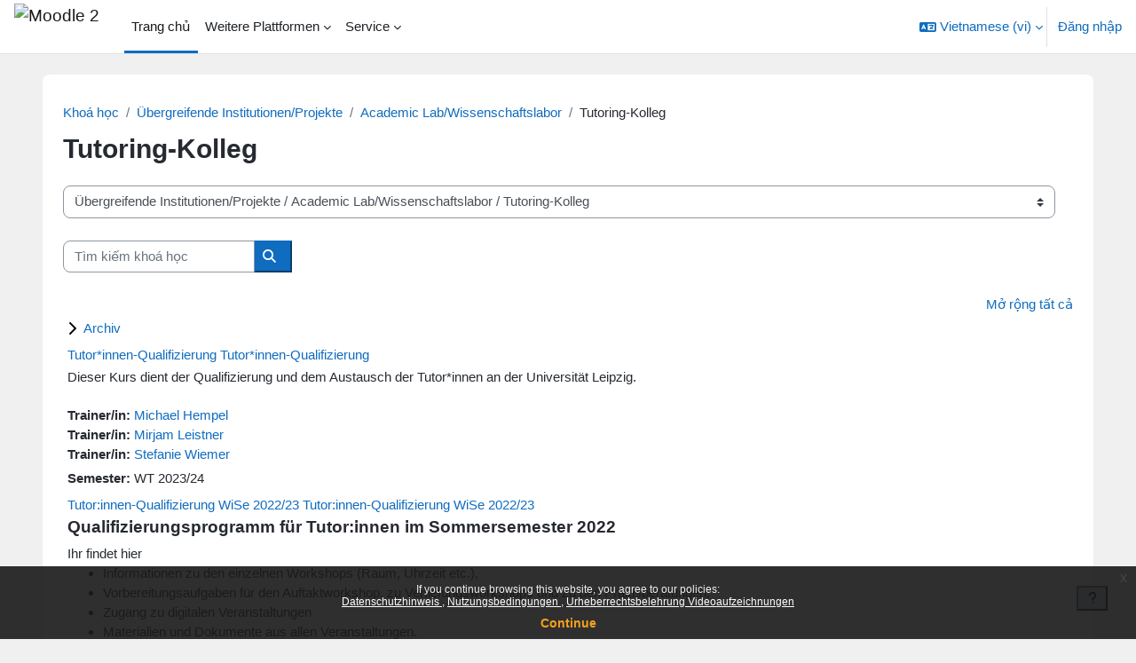

--- FILE ---
content_type: text/html; charset=utf-8
request_url: https://moodle2.uni-leipzig.de/course/index.php?categoryid=1630&lang=vi
body_size: 48571
content:
<!DOCTYPE html>

<html  dir="ltr" lang="vi" xml:lang="vi">
<head>
    <title>Tất cả các khoá học | Moodle 2</title>
    <link rel="shortcut icon" href="https://moodle2.uni-leipzig.de/pluginfile.php/1/theme_boost_union/favicon/64x64/1768706753/favicon.ico" />
    <style type="text/css">.admin_settingspage_tabs_with_tertiary .dropdown-toggle { font-size: 1.875rem !important; }
h2:has(+ .admin_settingspage_tabs_with_tertiary) { display: none; }</style><meta http-equiv="Content-Type" content="text/html; charset=utf-8" />
<meta name="keywords" content="moodle, Tất cả các khoá học | Moodle 2" />
<link rel="stylesheet" type="text/css" href="https://moodle2.uni-leipzig.de/theme/yui_combo.php?rollup/3.18.1/yui-moodlesimple-min.css" /><script id="firstthemesheet" type="text/css">/** Required in order to fix style inclusion problems in IE with YUI **/</script><link rel="stylesheet" type="text/css" href="https://moodle2.uni-leipzig.de/theme/styles.php/boost_union/1768706753_1766391227/all" />
<script>
//<![CDATA[
var M = {}; M.yui = {};
M.pageloadstarttime = new Date();
M.cfg = {"wwwroot":"https:\/\/moodle2.uni-leipzig.de","apibase":"https:\/\/moodle2.uni-leipzig.de\/r.php\/api","homeurl":{},"sesskey":"VzucGXEsAK","sessiontimeout":"28800","sessiontimeoutwarning":"3600","themerev":"1768706753","slasharguments":1,"theme":"boost_union","iconsystemmodule":"core\/icon_system_fontawesome","jsrev":"1768706759","admin":"admin","svgicons":true,"usertimezone":"Europe\/Berlin","language":"vi","courseId":1,"courseContextId":2,"contextid":823640,"contextInstanceId":1630,"langrev":1768706761,"templaterev":"1768706759","siteId":1,"userId":0};var yui1ConfigFn = function(me) {if(/-skin|reset|fonts|grids|base/.test(me.name)){me.type='css';me.path=me.path.replace(/\.js/,'.css');me.path=me.path.replace(/\/yui2-skin/,'/assets/skins/sam/yui2-skin')}};
var yui2ConfigFn = function(me) {var parts=me.name.replace(/^moodle-/,'').split('-'),component=parts.shift(),module=parts[0],min='-min';if(/-(skin|core)$/.test(me.name)){parts.pop();me.type='css';min=''}
if(module){var filename=parts.join('-');me.path=component+'/'+module+'/'+filename+min+'.'+me.type}else{me.path=component+'/'+component+'.'+me.type}};
YUI_config = {"debug":false,"base":"https:\/\/moodle2.uni-leipzig.de\/lib\/yuilib\/3.18.1\/","comboBase":"https:\/\/moodle2.uni-leipzig.de\/theme\/yui_combo.php?","combine":true,"filter":null,"insertBefore":"firstthemesheet","groups":{"yui2":{"base":"https:\/\/moodle2.uni-leipzig.de\/lib\/yuilib\/2in3\/2.9.0\/build\/","comboBase":"https:\/\/moodle2.uni-leipzig.de\/theme\/yui_combo.php?","combine":true,"ext":false,"root":"2in3\/2.9.0\/build\/","patterns":{"yui2-":{"group":"yui2","configFn":yui1ConfigFn}}},"moodle":{"name":"moodle","base":"https:\/\/moodle2.uni-leipzig.de\/theme\/yui_combo.php?m\/1768706759\/","combine":true,"comboBase":"https:\/\/moodle2.uni-leipzig.de\/theme\/yui_combo.php?","ext":false,"root":"m\/1768706759\/","patterns":{"moodle-":{"group":"moodle","configFn":yui2ConfigFn}},"filter":null,"modules":{"moodle-core-blocks":{"requires":["base","node","io","dom","dd","dd-scroll","moodle-core-dragdrop","moodle-core-notification"]},"moodle-core-event":{"requires":["event-custom"]},"moodle-core-actionmenu":{"requires":["base","event","node-event-simulate"]},"moodle-core-dragdrop":{"requires":["base","node","io","dom","dd","event-key","event-focus","moodle-core-notification"]},"moodle-core-handlebars":{"condition":{"trigger":"handlebars","when":"after"}},"moodle-core-notification":{"requires":["moodle-core-notification-dialogue","moodle-core-notification-alert","moodle-core-notification-confirm","moodle-core-notification-exception","moodle-core-notification-ajaxexception"]},"moodle-core-notification-dialogue":{"requires":["base","node","panel","escape","event-key","dd-plugin","moodle-core-widget-focusafterclose","moodle-core-lockscroll"]},"moodle-core-notification-alert":{"requires":["moodle-core-notification-dialogue"]},"moodle-core-notification-confirm":{"requires":["moodle-core-notification-dialogue"]},"moodle-core-notification-exception":{"requires":["moodle-core-notification-dialogue"]},"moodle-core-notification-ajaxexception":{"requires":["moodle-core-notification-dialogue"]},"moodle-core-maintenancemodetimer":{"requires":["base","node"]},"moodle-core-chooserdialogue":{"requires":["base","panel","moodle-core-notification"]},"moodle-core-lockscroll":{"requires":["plugin","base-build"]},"moodle-core_availability-form":{"requires":["base","node","event","event-delegate","panel","moodle-core-notification-dialogue","json"]},"moodle-course-dragdrop":{"requires":["base","node","io","dom","dd","dd-scroll","moodle-core-dragdrop","moodle-core-notification","moodle-course-coursebase","moodle-course-util"]},"moodle-course-categoryexpander":{"requires":["node","event-key"]},"moodle-course-management":{"requires":["base","node","io-base","moodle-core-notification-exception","json-parse","dd-constrain","dd-proxy","dd-drop","dd-delegate","node-event-delegate"]},"moodle-course-util":{"requires":["node"],"use":["moodle-course-util-base"],"submodules":{"moodle-course-util-base":{},"moodle-course-util-section":{"requires":["node","moodle-course-util-base"]},"moodle-course-util-cm":{"requires":["node","moodle-course-util-base"]}}},"moodle-form-dateselector":{"requires":["base","node","overlay","calendar"]},"moodle-form-shortforms":{"requires":["node","base","selector-css3","moodle-core-event"]},"moodle-question-searchform":{"requires":["base","node"]},"moodle-question-chooser":{"requires":["moodle-core-chooserdialogue"]},"moodle-availability_completion-form":{"requires":["base","node","event","moodle-core_availability-form"]},"moodle-availability_date-form":{"requires":["base","node","event","io","moodle-core_availability-form"]},"moodle-availability_grade-form":{"requires":["base","node","event","moodle-core_availability-form"]},"moodle-availability_group-form":{"requires":["base","node","event","moodle-core_availability-form"]},"moodle-availability_grouping-form":{"requires":["base","node","event","moodle-core_availability-form"]},"moodle-availability_password-popup":{"requires":["base","node","event","moodle-core-notification-dialogue","io-base"]},"moodle-availability_password-form":{"requires":["base","node","event","event-valuechange","moodle-core_availability-form"]},"moodle-availability_profile-form":{"requires":["base","node","event","moodle-core_availability-form"]},"moodle-availability_xp-form":{"requires":["base","node","event","handlebars","moodle-core_availability-form"]},"moodle-mod_assign-history":{"requires":["node","transition"]},"moodle-mod_checklist-linkselect":{"requires":["node","event-valuechange"]},"moodle-mod_quiz-autosave":{"requires":["base","node","event","event-valuechange","node-event-delegate","io-form","datatype-date-format"]},"moodle-mod_quiz-quizbase":{"requires":["base","node"]},"moodle-mod_quiz-toolboxes":{"requires":["base","node","event","event-key","io","moodle-mod_quiz-quizbase","moodle-mod_quiz-util-slot","moodle-core-notification-ajaxexception"]},"moodle-mod_quiz-questionchooser":{"requires":["moodle-core-chooserdialogue","moodle-mod_quiz-util","querystring-parse"]},"moodle-mod_quiz-modform":{"requires":["base","node","event"]},"moodle-mod_quiz-dragdrop":{"requires":["base","node","io","dom","dd","dd-scroll","moodle-core-dragdrop","moodle-core-notification","moodle-mod_quiz-quizbase","moodle-mod_quiz-util-base","moodle-mod_quiz-util-page","moodle-mod_quiz-util-slot","moodle-course-util"]},"moodle-mod_quiz-util":{"requires":["node","moodle-core-actionmenu"],"use":["moodle-mod_quiz-util-base"],"submodules":{"moodle-mod_quiz-util-base":{},"moodle-mod_quiz-util-slot":{"requires":["node","moodle-mod_quiz-util-base"]},"moodle-mod_quiz-util-page":{"requires":["node","moodle-mod_quiz-util-base"]}}},"moodle-message_airnotifier-toolboxes":{"requires":["base","node","io"]},"moodle-block_xp-rulepicker":{"requires":["base","node","handlebars","moodle-core-notification-dialogue"]},"moodle-block_xp-notification":{"requires":["base","node","handlebars","button-plugin","moodle-core-notification-dialogue"]},"moodle-block_xp-filters":{"requires":["base","node","moodle-core-dragdrop","moodle-core-notification-confirm","moodle-block_xp-rulepicker"]},"moodle-editor_atto-rangy":{"requires":[]},"moodle-editor_atto-editor":{"requires":["node","transition","io","overlay","escape","event","event-simulate","event-custom","node-event-html5","node-event-simulate","yui-throttle","moodle-core-notification-dialogue","moodle-editor_atto-rangy","handlebars","timers","querystring-stringify"]},"moodle-editor_atto-plugin":{"requires":["node","base","escape","event","event-outside","handlebars","event-custom","timers","moodle-editor_atto-menu"]},"moodle-editor_atto-menu":{"requires":["moodle-core-notification-dialogue","node","event","event-custom"]},"moodle-report_eventlist-eventfilter":{"requires":["base","event","node","node-event-delegate","datatable","autocomplete","autocomplete-filters"]},"moodle-report_loglive-fetchlogs":{"requires":["base","event","node","io","node-event-delegate"]},"moodle-gradereport_history-userselector":{"requires":["escape","event-delegate","event-key","handlebars","io-base","json-parse","moodle-core-notification-dialogue"]},"moodle-qbank_editquestion-chooser":{"requires":["moodle-core-chooserdialogue"]},"moodle-tool_editrolesbycap-capabilityformfield":{"requires":["base","dom","event","cookie"]},"moodle-tool_lp-dragdrop-reorder":{"requires":["moodle-core-dragdrop"]},"moodle-assignfeedback_editpdf-editor":{"requires":["base","event","node","io","graphics","json","event-move","event-resize","transition","querystring-stringify-simple","moodle-core-notification-dialog","moodle-core-notification-alert","moodle-core-notification-warning","moodle-core-notification-exception","moodle-core-notification-ajaxexception"]},"moodle-atto_accessibilitychecker-button":{"requires":["color-base","moodle-editor_atto-plugin"]},"moodle-atto_accessibilityhelper-button":{"requires":["moodle-editor_atto-plugin"]},"moodle-atto_align-button":{"requires":["moodle-editor_atto-plugin"]},"moodle-atto_bold-button":{"requires":["moodle-editor_atto-plugin"]},"moodle-atto_charmap-button":{"requires":["moodle-editor_atto-plugin"]},"moodle-atto_chemistry-button":{"requires":["moodle-editor_atto-plugin","moodle-core-event","io","event-valuechange","tabview","array-extras"]},"moodle-atto_clear-button":{"requires":["moodle-editor_atto-plugin"]},"moodle-atto_collapse-button":{"requires":["moodle-editor_atto-plugin"]},"moodle-atto_computing-button":{"requires":["moodle-editor_atto-plugin","moodle-core-event","io","event-valuechange","tabview","array-extras"]},"moodle-atto_embedquestion-button":{"requires":["moodle-editor_atto-plugin"]},"moodle-atto_emojipicker-button":{"requires":["moodle-editor_atto-plugin"]},"moodle-atto_emoticon-button":{"requires":["moodle-editor_atto-plugin"]},"moodle-atto_equation-button":{"requires":["moodle-editor_atto-plugin","moodle-core-event","io","event-valuechange","tabview","array-extras"]},"moodle-atto_fullscreen-button":{"requires":["event-resize","moodle-editor_atto-plugin"]},"moodle-atto_h5p-button":{"requires":["moodle-editor_atto-plugin"]},"moodle-atto_html-codemirror":{"requires":["moodle-atto_html-codemirror-skin"]},"moodle-atto_html-beautify":{},"moodle-atto_html-button":{"requires":["promise","moodle-editor_atto-plugin","moodle-atto_html-beautify","moodle-atto_html-codemirror","event-valuechange"]},"moodle-atto_image-button":{"requires":["moodle-editor_atto-plugin"]},"moodle-atto_indent-button":{"requires":["moodle-editor_atto-plugin"]},"moodle-atto_italic-button":{"requires":["moodle-editor_atto-plugin"]},"moodle-atto_link-button":{"requires":["moodle-editor_atto-plugin"]},"moodle-atto_managefiles-usedfiles":{"requires":["node","escape"]},"moodle-atto_managefiles-button":{"requires":["moodle-editor_atto-plugin"]},"moodle-atto_media-button":{"requires":["moodle-editor_atto-plugin","moodle-form-shortforms"]},"moodle-atto_noautolink-button":{"requires":["moodle-editor_atto-plugin"]},"moodle-atto_orderedlist-button":{"requires":["moodle-editor_atto-plugin"]},"moodle-atto_recordrtc-recording":{"requires":["moodle-atto_recordrtc-button"]},"moodle-atto_recordrtc-button":{"requires":["moodle-editor_atto-plugin","moodle-atto_recordrtc-recording"]},"moodle-atto_rtl-button":{"requires":["moodle-editor_atto-plugin"]},"moodle-atto_strike-button":{"requires":["moodle-editor_atto-plugin"]},"moodle-atto_styles-button":{"requires":["moodle-editor_atto-plugin"]},"moodle-atto_subscript-button":{"requires":["moodle-editor_atto-plugin"]},"moodle-atto_superscript-button":{"requires":["moodle-editor_atto-plugin"]},"moodle-atto_table-button":{"requires":["moodle-editor_atto-plugin","moodle-editor_atto-menu","event","event-valuechange"]},"moodle-atto_title-button":{"requires":["moodle-editor_atto-plugin"]},"moodle-atto_underline-button":{"requires":["moodle-editor_atto-plugin"]},"moodle-atto_undo-button":{"requires":["moodle-editor_atto-plugin"]},"moodle-atto_unorderedlist-button":{"requires":["moodle-editor_atto-plugin"]},"moodle-atto_wordimport-button":{"requires":["moodle-editor_atto-plugin"]}}},"gallery":{"name":"gallery","base":"https:\/\/moodle2.uni-leipzig.de\/lib\/yuilib\/gallery\/","combine":true,"comboBase":"https:\/\/moodle2.uni-leipzig.de\/theme\/yui_combo.php?","ext":false,"root":"gallery\/1768706759\/","patterns":{"gallery-":{"group":"gallery"}}}},"modules":{"core_filepicker":{"name":"core_filepicker","fullpath":"https:\/\/moodle2.uni-leipzig.de\/lib\/javascript.php\/1768706759\/repository\/filepicker.js","requires":["base","node","node-event-simulate","json","async-queue","io-base","io-upload-iframe","io-form","yui2-treeview","panel","cookie","datatable","datatable-sort","resize-plugin","dd-plugin","escape","moodle-core_filepicker","moodle-core-notification-dialogue"]},"core_comment":{"name":"core_comment","fullpath":"https:\/\/moodle2.uni-leipzig.de\/lib\/javascript.php\/1768706759\/comment\/comment.js","requires":["base","io-base","node","json","yui2-animation","overlay","escape"]}},"logInclude":[],"logExclude":[],"logLevel":null};
M.yui.loader = {modules: {}};

//]]>
</script>

<!-- Matomo -->
<script>
  var _paq = window._paq = window._paq || [];
  /* tracker methods like "setCustomDimension" should be called before "trackPageView" */
  _paq.push(['trackPageView']);
  _paq.push(['enableLinkTracking']);
  (function() {
    var u="https://wwwstat.rz.uni-leipzig.de/";
    _paq.push(['setTrackerUrl', u+'matomo.php']);
    _paq.push(['setSiteId', '32']);
    var d=document, g=d.createElement('script'), s=d.getElementsByTagName('script')[0];
    g.async=true; g.src=u+'matomo.js'; s.parentNode.insertBefore(g,s);
  })();
</script>
<!-- End Matomo Code -->
    <meta name="viewport" content="width=device-width, initial-scale=1.0">
</head>
<body  id="page-course-index-category" class="format-site limitedwidth  path-course path-course-index chrome dir-ltr lang-vi yui-skin-sam yui3-skin-sam moodle2-uni-leipzig-de pagelayout-coursecategory course-1 context-823640 category-1630 notloggedin theme uses-drawers nocourseindexcmicons theme_boost-union-footerbuttondesktop">
<div class="toast-wrapper mx-auto py-0 fixed-top" role="status" aria-live="polite"></div>
<div id="page-wrapper" class="d-print-block">

    <div>
    <a class="sr-only sr-only-focusable" href="#maincontent">Chuyển tới nội dung chính</a>
</div><script src="https://moodle2.uni-leipzig.de/lib/javascript.php/1768706759/lib/polyfills/polyfill.js"></script>
<script src="https://moodle2.uni-leipzig.de/theme/yui_combo.php?rollup/3.18.1/yui-moodlesimple-min.js"></script><script src="https://moodle2.uni-leipzig.de/lib/javascript.php/1768706759/lib/javascript-static.js"></script>
<script>
//<![CDATA[
document.body.className += ' jsenabled';
//]]>
</script>

<div class="eupopup eupopup-container eupopup-container-block eupopup-container-bottom eupopup-block eupopup-style-compact" role="dialog" aria-label="Policies">
    </div>
    <div class="eupopup-markup d-none">
        <div class="eupopup-head"></div>
        <div class="eupopup-body">
            If you continue browsing this website, you agree to our policies:
            <ul>
                    <li>
                        <a href="https://moodle2.uni-leipzig.de/admin/tool/policy/view.php?versionid=4&amp;returnurl=https%3A%2F%2Fmoodle2.uni-leipzig.de%2Fcourse%2Findex.php%3Fcategoryid%3D1630" data-action="view-guest" data-versionid="4" data-behalfid="1">
                            Datenschutzhinweis
                        </a>
                    </li>
                    <li>
                        <a href="https://moodle2.uni-leipzig.de/admin/tool/policy/view.php?versionid=5&amp;returnurl=https%3A%2F%2Fmoodle2.uni-leipzig.de%2Fcourse%2Findex.php%3Fcategoryid%3D1630" data-action="view-guest" data-versionid="5" data-behalfid="1">
                            Nutzungsbedingungen
                        </a>
                    </li>
                    <li>
                        <a href="https://moodle2.uni-leipzig.de/admin/tool/policy/view.php?versionid=3&amp;returnurl=https%3A%2F%2Fmoodle2.uni-leipzig.de%2Fcourse%2Findex.php%3Fcategoryid%3D1630" data-action="view-guest" data-versionid="3" data-behalfid="1">
                            Urheberrechtsbelehrung Videoaufzeichnungen
                        </a>
                    </li>
            </ul>
        </div>
        <div class="eupopup-buttons">
            <a href="#" class="eupopup-button eupopup-button_1">Continue</a>
        </div>
        <div class="clearfix"></div>
        <a href="#" class="eupopup-closebutton">x</a>
    </div>

    
    <nav class="navbar fixed-top navbar-light bg-white navbar-expand " aria-label="Định hướng trang">
        <div class="container-fluid">
            <button class="navbar-toggler aabtn d-block d-md-none px-1 my-1 border-0" data-toggler="drawers" data-action="toggle" data-target="theme_boost-drawers-primary">
                <span class="navbar-toggler-icon"></span>
                <span class="sr-only">Bảng điều khiển cạnh</span>
            </button>
    
            <a href="https://moodle2.uni-leipzig.de/" class="navbar-brand align-items-center m-0 me-4 p-0 aabtn   d-none d-md-flex  ">
    
                    <img src="https://moodle2.uni-leipzig.de/pluginfile.php/1/theme_boost_union/logocompact/300x300/1768706753/uni_leipzig_logo_v2.avif" class="logo me-1" alt="Moodle 2">
            </a>
                <div class="primary-navigation">
                    <nav class="moremenu navigation">
                        <ul id="moremenu-696cc85fc4962-navbar-nav" role="menubar" class="nav more-nav navbar-nav">
                                        <li data-key="home" class="nav-item " role="none" data-forceintomoremenu="false">
                                                    <a role="menuitem" class="nav-link  active "
                                                        href="https://moodle2.uni-leipzig.de/"
                                                        
                                                        
                                                        aria-current="true"
                                                        data-disableactive="true"
                                                        
                                                    >
                                                        Trang chủ
                                                    </a>
                                        </li>
                                        <li class="dropdown theme-boost-union-smartmenu-carousel nav-item  " role="none" data-forceintomoremenu="false">
                                            <a class="dropdown-toggle nav-link  " id="drop-down-696cc85fc47a5" role="menuitem" data-toggle="dropdown"
                                                aria-haspopup="true" aria-expanded="false" href="#" aria-controls="drop-down-menu-696cc85fc47a5"
                                                
                                                
                                                
                                                tabindex="-1"
                                            >
                                                Weitere Plattformen
                                            </a>
                                            <div class="dropdown-menu boost-union-moremenu" role="menu" id="drop-down-menu-696cc85fc47a5" aria-labelledby="drop-down-696cc85fc47a5">
                                                <div data-toggle="smartmenu-carousel" class="carousel slide" data-touch="false" data-interval="false" data-keyboard="false">
                                                    <div class="carousel-inner">
                                                                    <a class="dropdown-item " role="menuitem" href="https://moodle2.uni-leipzig.de/course/view.php?id=45141" 
                                                                        
                                                                        
                                                                        data-disableactive="true"
                                                                        tabindex="-1"
                                                                    >
                                                                        Mahara (via LTI)
                                                                    </a>
                                                                    <a class="dropdown-item " role="menuitem" href="https://eassessment.rz.uni-leipzig.de/epruefung" 
                                                                        
                                                                        
                                                                        data-disableactive="true"
                                                                        tabindex="-1"
                                                                    >
                                                                        Prüfungsmoodle
                                                                    </a>
                                                                    <a class="dropdown-item " role="menuitem" href="https://particify.uni-leipzig.de" 
                                                                        
                                                                        
                                                                        data-disableactive="true"
                                                                        tabindex="-1"
                                                                    >
                                                                        Particify
                                                                    </a>
                                                                    <a class="dropdown-item " role="menuitem" href="https://uni-leipzig.taskcards.app/" 
                                                                        
                                                                        
                                                                        data-disableactive="true"
                                                                        tabindex="-1"
                                                                    >
                                                                        Taskcards
                                                                    </a>
                                                    </div>
                                                </div>
                                            </div>
                                        </li>
                                        <li class="dropdown theme-boost-union-smartmenu-carousel nav-item  " role="none" data-forceintomoremenu="false">
                                            <a class="dropdown-toggle nav-link  " id="drop-down-696cc85fc480a" role="menuitem" data-toggle="dropdown"
                                                aria-haspopup="true" aria-expanded="false" href="#" aria-controls="drop-down-menu-696cc85fc480a"
                                                
                                                
                                                
                                                tabindex="-1"
                                            >
                                                Service
                                            </a>
                                            <div class="dropdown-menu boost-union-moremenu" role="menu" id="drop-down-menu-696cc85fc480a" aria-labelledby="drop-down-696cc85fc480a">
                                                <div data-toggle="smartmenu-carousel" class="carousel slide" data-touch="false" data-interval="false" data-keyboard="false">
                                                    <div class="carousel-inner">
                                                                    <a class="dropdown-item " role="menuitem" href="https://moodle2.uni-leipzig.de/mod/forum/discuss.php?d=187725" 
                                                                        
                                                                        
                                                                        data-disableactive="true"
                                                                        tabindex="-1"
                                                                    >
                                                                        Kurse über AlmaWeb
                                                                    </a>
                                                                <div class="dropdown-divider"></div>
                                                                    <a class="dropdown-item " role="menuitem" href="https://moodle2.uni-leipzig.de/mod/url/view.php?id=1" 
                                                                        
                                                                        
                                                                        data-disableactive="true"
                                                                        tabindex="-1"
                                                                    >
                                                                        Kurs beantragen
                                                                    </a>
                                                                    <a class="dropdown-item " role="menuitem" href="https://moodle2.uni-leipzig.de/mod/questionnaire/view.php?id=2" 
                                                                        
                                                                        
                                                                        data-disableactive="true"
                                                                        tabindex="-1"
                                                                    >
                                                                        Kurs kopieren/verschieben
                                                                    </a>
                                                                    <a class="dropdown-item " role="menuitem" href="https://moodle2.uni-leipzig.de/mod/questionnaire/view.php?id=3" 
                                                                        
                                                                        
                                                                        data-disableactive="true"
                                                                        tabindex="-1"
                                                                    >
                                                                        Kurs löschen
                                                                    </a>
                                                                <div class="dropdown-divider"></div>
                                                                    <a class="dropdown-item " role="menuitem" href="https://moodle2.uni-leipzig.de/mod/forum/discuss.php?d=197141#p339654" 
                                                                        
                                                                        
                                                                        data-disableactive="true"
                                                                        tabindex="-1"
                                                                    >
                                                                        Kurssicherung bei E-Prüfungen
                                                                    </a>
                                                    </div>
                                                </div>
                                            </div>
                                        </li>
                                <li role="none" class="nav-item dropdown dropdownmoremenu d-none" data-region="morebutton">
                                    <a class="dropdown-toggle nav-link " href="#" id="moremenu-dropdown-696cc85fc4962" role="menuitem" data-toggle="dropdown" aria-haspopup="true" aria-expanded="false" tabindex="-1">
                                        Xem thêm
                                    </a>
                                    <ul class="dropdown-menu dropdown-menu-left" data-region="moredropdown" aria-labelledby="moremenu-dropdown-696cc85fc4962" role="menu">
                                    </ul>
                                </li>
                        </ul>
                    </nav>
                </div>
    
            <ul class="navbar-nav d-none d-md-flex my-1 px-1">
                <!-- page_heading_menu -->
                
            </ul>
    
            <div id="usernavigation" class="navbar-nav ms-auto h-100">
                    <div class="langmenu">
                        <div class="dropdown show">
                            <a href="#" role="button" id="lang-menu-toggle" data-toggle="dropdown" aria-label="Ngôn ngữ" aria-haspopup="true" aria-controls="lang-action-menu" class="btn dropdown-toggle">
                                <i class="icon fa fa-language fa-fw me-1" aria-hidden="true"></i>
                                <span class="langbutton">
                                    Vietnamese ‎(vi)‎
                                </span>
                                <b class="caret"></b>
                            </a>
                            <div role="menu" aria-labelledby="lang-menu-toggle" id="lang-action-menu" class="dropdown-menu dropdown-menu-right">
                                        <a href="https://moodle2.uni-leipzig.de/course/index.php?categoryid=1630&amp;lang=cs" class="dropdown-item ps-5" role="menuitem" 
                                                lang="cs" >
                                            Čeština ‎(cs)‎
                                        </a>
                                        <a href="https://moodle2.uni-leipzig.de/course/index.php?categoryid=1630&amp;lang=da" class="dropdown-item ps-5" role="menuitem" 
                                                lang="da" >
                                            Dansk ‎(da)‎
                                        </a>
                                        <a href="https://moodle2.uni-leipzig.de/course/index.php?categoryid=1630&amp;lang=de" class="dropdown-item ps-5" role="menuitem" 
                                                lang="de" >
                                            Deutsch ‎(de)‎
                                        </a>
                                        <a href="https://moodle2.uni-leipzig.de/course/index.php?categoryid=1630&amp;lang=et" class="dropdown-item ps-5" role="menuitem" 
                                                lang="et" >
                                            eesti ‎(et)‎
                                        </a>
                                        <a href="https://moodle2.uni-leipzig.de/course/index.php?categoryid=1630&amp;lang=en" class="dropdown-item ps-5" role="menuitem" 
                                                lang="en" >
                                            English ‎(en)‎
                                        </a>
                                        <a href="https://moodle2.uni-leipzig.de/course/index.php?categoryid=1630&amp;lang=es_es" class="dropdown-item ps-5" role="menuitem" 
                                                lang="es" >
                                            Español - España ‎(es_es)‎
                                        </a>
                                        <a href="https://moodle2.uni-leipzig.de/course/index.php?categoryid=1630&amp;lang=es" class="dropdown-item ps-5" role="menuitem" 
                                                lang="es" >
                                            Español - Internacional ‎(es)‎
                                        </a>
                                        <a href="https://moodle2.uni-leipzig.de/course/index.php?categoryid=1630&amp;lang=fr" class="dropdown-item ps-5" role="menuitem" 
                                                lang="fr" >
                                            Français ‎(fr)‎
                                        </a>
                                        <a href="https://moodle2.uni-leipzig.de/course/index.php?categoryid=1630&amp;lang=hr" class="dropdown-item ps-5" role="menuitem" 
                                                lang="hr" >
                                            Hrvatski ‎(hr)‎
                                        </a>
                                        <a href="https://moodle2.uni-leipzig.de/course/index.php?categoryid=1630&amp;lang=it" class="dropdown-item ps-5" role="menuitem" 
                                                lang="it" >
                                            Italiano ‎(it)‎
                                        </a>
                                        <a href="https://moodle2.uni-leipzig.de/course/index.php?categoryid=1630&amp;lang=lv" class="dropdown-item ps-5" role="menuitem" 
                                                lang="lv" >
                                            Latviešu ‎(lv)‎
                                        </a>
                                        <a href="https://moodle2.uni-leipzig.de/course/index.php?categoryid=1630&amp;lang=lt" class="dropdown-item ps-5" role="menuitem" 
                                                lang="lt" >
                                            Lietuvių ‎(lt)‎
                                        </a>
                                        <a href="https://moodle2.uni-leipzig.de/course/index.php?categoryid=1630&amp;lang=hu" class="dropdown-item ps-5" role="menuitem" 
                                                lang="hu" >
                                            magyar ‎(hu)‎
                                        </a>
                                        <a href="https://moodle2.uni-leipzig.de/course/index.php?categoryid=1630&amp;lang=nl" class="dropdown-item ps-5" role="menuitem" 
                                                lang="nl" >
                                            Nederlands ‎(nl)‎
                                        </a>
                                        <a href="https://moodle2.uni-leipzig.de/course/index.php?categoryid=1630&amp;lang=no" class="dropdown-item ps-5" role="menuitem" 
                                                lang="no" >
                                            Norsk ‎(no)‎
                                        </a>
                                        <a href="https://moodle2.uni-leipzig.de/course/index.php?categoryid=1630&amp;lang=pl" class="dropdown-item ps-5" role="menuitem" 
                                                lang="pl" >
                                            Polski ‎(pl)‎
                                        </a>
                                        <a href="https://moodle2.uni-leipzig.de/course/index.php?categoryid=1630&amp;lang=pt_br" class="dropdown-item ps-5" role="menuitem" 
                                                lang="pt-br" >
                                            Português - Brasil ‎(pt_br)‎
                                        </a>
                                        <a href="https://moodle2.uni-leipzig.de/course/index.php?categoryid=1630&amp;lang=pt" class="dropdown-item ps-5" role="menuitem" 
                                                lang="pt" >
                                            Português - Portugal ‎(pt)‎
                                        </a>
                                        <a href="https://moodle2.uni-leipzig.de/course/index.php?categoryid=1630&amp;lang=ro" class="dropdown-item ps-5" role="menuitem" 
                                                lang="ro" >
                                            Română ‎(ro)‎
                                        </a>
                                        <a href="https://moodle2.uni-leipzig.de/course/index.php?categoryid=1630&amp;lang=sk" class="dropdown-item ps-5" role="menuitem" 
                                                lang="sk" >
                                            Slovenčina ‎(sk)‎
                                        </a>
                                        <a href="https://moodle2.uni-leipzig.de/course/index.php?categoryid=1630&amp;lang=sl" class="dropdown-item ps-5" role="menuitem" 
                                                lang="sl" >
                                            Slovenščina ‎(sl)‎
                                        </a>
                                        <a href="https://moodle2.uni-leipzig.de/course/index.php?categoryid=1630&amp;lang=sr_lt" class="dropdown-item ps-5" role="menuitem" 
                                                lang="sr" >
                                            Srpski ‎(sr_lt)‎
                                        </a>
                                        <a href="https://moodle2.uni-leipzig.de/course/index.php?categoryid=1630&amp;lang=fi" class="dropdown-item ps-5" role="menuitem" 
                                                lang="fi" >
                                            Suomi ‎(fi)‎
                                        </a>
                                        <a href="https://moodle2.uni-leipzig.de/course/index.php?categoryid=1630&amp;lang=sv" class="dropdown-item ps-5" role="menuitem" 
                                                lang="sv" >
                                            Svenska ‎(sv)‎
                                        </a>
                                        <a href="#" class="dropdown-item ps-5" role="menuitem" aria-current="true"
                                                >
                                            Vietnamese ‎(vi)‎
                                        </a>
                                        <a href="https://moodle2.uni-leipzig.de/course/index.php?categoryid=1630&amp;lang=el" class="dropdown-item ps-5" role="menuitem" 
                                                lang="el" >
                                            Ελληνικά ‎(el)‎
                                        </a>
                                        <a href="https://moodle2.uni-leipzig.de/course/index.php?categoryid=1630&amp;lang=be" class="dropdown-item ps-5" role="menuitem" 
                                                lang="be" >
                                            Беларуская ‎(be)‎
                                        </a>
                                        <a href="https://moodle2.uni-leipzig.de/course/index.php?categoryid=1630&amp;lang=bg" class="dropdown-item ps-5" role="menuitem" 
                                                lang="bg" >
                                            Български ‎(bg)‎
                                        </a>
                                        <a href="https://moodle2.uni-leipzig.de/course/index.php?categoryid=1630&amp;lang=ru" class="dropdown-item ps-5" role="menuitem" 
                                                lang="ru" >
                                            Русский ‎(ru)‎
                                        </a>
                                        <a href="https://moodle2.uni-leipzig.de/course/index.php?categoryid=1630&amp;lang=sr" class="dropdown-item ps-5" role="menuitem" 
                                                lang="sr" >
                                            Српски ‎(sr)‎
                                        </a>
                                        <a href="https://moodle2.uni-leipzig.de/course/index.php?categoryid=1630&amp;lang=uk" class="dropdown-item ps-5" role="menuitem" 
                                                lang="uk" >
                                            Українська ‎(uk)‎
                                        </a>
                                        <a href="https://moodle2.uni-leipzig.de/course/index.php?categoryid=1630&amp;lang=he" class="dropdown-item ps-5" role="menuitem" 
                                                lang="he" >
                                            עברית ‎(he)‎
                                        </a>
                                        <a href="https://moodle2.uni-leipzig.de/course/index.php?categoryid=1630&amp;lang=ur" class="dropdown-item ps-5" role="menuitem" 
                                                lang="ur" >
                                            اردو ‎(ur)‎
                                        </a>
                                        <a href="https://moodle2.uni-leipzig.de/course/index.php?categoryid=1630&amp;lang=ar" class="dropdown-item ps-5" role="menuitem" 
                                                lang="ar" >
                                            العربية ‎(ar)‎
                                        </a>
                                        <a href="https://moodle2.uni-leipzig.de/course/index.php?categoryid=1630&amp;lang=fa" class="dropdown-item ps-5" role="menuitem" 
                                                lang="fa" >
                                            فارسی ‎(fa)‎
                                        </a>
                                        <a href="https://moodle2.uni-leipzig.de/course/index.php?categoryid=1630&amp;lang=hi" class="dropdown-item ps-5" role="menuitem" 
                                                lang="hi" >
                                            हिंदी ‎(hi)‎
                                        </a>
                                        <a href="https://moodle2.uni-leipzig.de/course/index.php?categoryid=1630&amp;lang=ko" class="dropdown-item ps-5" role="menuitem" 
                                                lang="ko" >
                                            한국어 ‎(ko)‎
                                        </a>
                                        <a href="https://moodle2.uni-leipzig.de/course/index.php?categoryid=1630&amp;lang=ja" class="dropdown-item ps-5" role="menuitem" 
                                                lang="ja" >
                                            日本語 ‎(ja)‎
                                        </a>
                                        <a href="https://moodle2.uni-leipzig.de/course/index.php?categoryid=1630&amp;lang=zh_cn" class="dropdown-item ps-5" role="menuitem" 
                                                lang="zh" >
                                            简体中文 ‎(zh_cn)‎
                                        </a>
                            </div>
                        </div>
                    </div>
                    <div class="divider border-start h-75 align-self-center mx-1"></div>
                
                <div class="d-flex align-items-stretch usermenu-container" data-region="usermenu">
                        <div class="usermenu">
                                <span class="login ps-2">
                                        <a href="https://moodle2.uni-leipzig.de/login/index.php">Đăng nhập</a>
                                </span>
                        </div>
                </div>
                
    
            </div>
        </div>
    </nav>
    
<div  class="drawer   drawer-left  drawer-primary d-print-none not-initialized" data-region="fixed-drawer" id="theme_boost-drawers-primary" data-preference="" data-state="show-drawer-primary" data-forceopen="0" data-close-on-resize="1">
    <div class="drawerheader">
        <button
            class="btn drawertoggle icon-no-margin hidden"
            data-toggler="drawers"
            data-action="closedrawer"
            data-target="theme_boost-drawers-primary"
            data-toggle="tooltip"
            data-placement="right"
            title="Đóng trình vẽ"
        >
            <i class="icon fa fa-xmark fa-fw " aria-hidden="true" ></i>
        </button>
                <a
            href="https://moodle2.uni-leipzig.de/"
            title="Moodle 2"
            data-region="site-home-link"
            class="aabtn text-reset d-flex align-items-center py-1 h-100"
        >
                <img src="https://moodle2.uni-leipzig.de/pluginfile.php/1/theme_boost_union/logocompact/300x300/1768706753/uni_leipzig_logo_v2.avif" class="logo py-1 h-100" alt="Moodle 2">
        </a>

        <div class="drawerheadercontent hidden">
            
        </div>
    </div>
    <div class="drawercontent drag-container" data-usertour="scroller">
                <div class="list-group">
                <a href="https://moodle2.uni-leipzig.de/"  class=" list-group-item list-group-item-action active " aria-current="true" >
                    Trang chủ
                </a>
                    
                    <a id="drop-down-1" href="#" class=" list-group-item list-group-item-action icons-collapse-expand collapsed d-flex" title="" data-toggle="collapse" data-target="#drop-down-menu-1" aria-expanded="false" aria-controls="drop-down-menu-1">
                        Weitere Plattformen
                        <span class="ms-auto expanded-icon icon-no-margin mx-2">
                            <i class="icon fa fa-chevron-down fa-fw " aria-hidden="true" ></i>
                            <span class="sr-only">
                                Rút gọn
                            </span>
                        </span>
                        <span class="ms-auto collapsed-icon icon-no-margin mx-2">
                            <i class="icon fa fa-chevron-right fa-fw " aria-hidden="true" ></i>
                            <span class="sr-only">
                                Mở rộng
                            </span>
                        </span>
                    </a>
                    <div class="collapse list-group-item p-0 border-0" role="menu" id="drop-down-menu-1" aria-labelledby="drop-down-1">
                            <!-- Third level child support - Custom -->
                    
                                    <a href="https://moodle2.uni-leipzig.de/course/view.php?id=45141"  class="ps-5 bg-light list-group-item list-group-item-action " >
                    
                                        Mahara (via LTI)
                                    </a>
                    
                            <!-- Third level child support - Custom -->
                    
                                    <a href="https://eassessment.rz.uni-leipzig.de/epruefung"  class="ps-5 bg-light list-group-item list-group-item-action " >
                    
                                        Prüfungsmoodle
                                    </a>
                    
                            <!-- Third level child support - Custom -->
                    
                                    <a href="https://particify.uni-leipzig.de"  class="ps-5 bg-light list-group-item list-group-item-action " >
                    
                                        Particify
                                    </a>
                    
                            <!-- Third level child support - Custom -->
                    
                                    <a href="https://uni-leipzig.taskcards.app/"  class="ps-5 bg-light list-group-item list-group-item-action " >
                    
                                        Taskcards
                                    </a>
                    
                    </div>
                    
                    <a id="drop-down-6" href="#" class=" list-group-item list-group-item-action icons-collapse-expand collapsed d-flex" title="" data-toggle="collapse" data-target="#drop-down-menu-6" aria-expanded="false" aria-controls="drop-down-menu-6">
                        Service
                        <span class="ms-auto expanded-icon icon-no-margin mx-2">
                            <i class="icon fa fa-chevron-down fa-fw " aria-hidden="true" ></i>
                            <span class="sr-only">
                                Rút gọn
                            </span>
                        </span>
                        <span class="ms-auto collapsed-icon icon-no-margin mx-2">
                            <i class="icon fa fa-chevron-right fa-fw " aria-hidden="true" ></i>
                            <span class="sr-only">
                                Mở rộng
                            </span>
                        </span>
                    </a>
                    <div class="collapse list-group-item p-0 border-0" role="menu" id="drop-down-menu-6" aria-labelledby="drop-down-6">
                            <!-- Third level child support - Custom -->
                    
                                    <a href="https://moodle2.uni-leipzig.de/mod/forum/discuss.php?d=187725"  class="ps-5 bg-light list-group-item list-group-item-action " >
                    
                                        Kurse über AlmaWeb
                                    </a>
                    
                            <!-- Third level child support - Custom -->
                    
                    
                            <!-- Third level child support - Custom -->
                    
                                    <a href="https://moodle2.uni-leipzig.de/mod/url/view.php?id=1"  class="ps-5 bg-light list-group-item list-group-item-action " >
                    
                                        Kurs beantragen
                                    </a>
                    
                            <!-- Third level child support - Custom -->
                    
                                    <a href="https://moodle2.uni-leipzig.de/mod/questionnaire/view.php?id=2"  class="ps-5 bg-light list-group-item list-group-item-action " >
                    
                                        Kurs kopieren/verschieben
                                    </a>
                    
                            <!-- Third level child support - Custom -->
                    
                                    <a href="https://moodle2.uni-leipzig.de/mod/questionnaire/view.php?id=3"  class="ps-5 bg-light list-group-item list-group-item-action " >
                    
                                        Kurs löschen
                                    </a>
                    
                            <!-- Third level child support - Custom -->
                    
                    
                            <!-- Third level child support - Custom -->
                    
                                    <a href="https://moodle2.uni-leipzig.de/mod/forum/discuss.php?d=197141#p339654"  class="ps-5 bg-light list-group-item list-group-item-action " >
                    
                                        Kurssicherung bei E-Prüfungen
                                    </a>
                    
                    </div>
        </div>

    </div>
</div>


    <div id="page" data-region="mainpage" data-usertour="scroller" class="drawers   drag-container">



        <div class="main-inner-wrapper main-inner-outside-none main-inner-outside-nextmaincontent">

        <div id="topofscroll" class="main-inner">
            <div class="drawer-toggles d-flex">
            </div>
            
            
            <header id="page-header" class="header-maxwidth d-print-none">
    <div class="w-100">
        <div class="d-flex flex-wrap">
            <div id="page-navbar">
                <nav aria-label="Thanh điều hướng">
    <ol class="breadcrumb">
                <li class="breadcrumb-item">
                    <a href="https://moodle2.uni-leipzig.de/course/index.php"
                        
                        
                        
                    >
                        Khoá học
                    </a>
                </li>
        
                <li class="breadcrumb-item">
                    <a href="https://moodle2.uni-leipzig.de/course/index.php?categoryid=46"
                        
                        
                        
                    >
                        Übergreifende Institutionen/Projekte
                    </a>
                </li>
        
                <li class="breadcrumb-item">
                    <a href="https://moodle2.uni-leipzig.de/course/index.php?categoryid=1307"
                        
                        
                        
                    >
                        Academic Lab/Wissenschaftslabor 
                    </a>
                </li>
        
                <li class="breadcrumb-item">
                    <span >
                        Tutoring-Kolleg
                    </span>
                </li>
        </ol>
</nav>
            </div>
            <div class="ms-auto d-flex">
                
            </div>
            <div id="course-header">
                
            </div>
        </div>
                <div class="d-flex align-items-center">
                    <div class="me-auto d-flex flex-column">
                        <div>
                            <div class="page-context-header d-flex flex-wrap align-items-center mb-2">
    <div class="page-header-headings">
        <h1 class="h2 mb-0">Tutoring-Kolleg</h1>
    </div>
</div>
                        </div>
                        <div>
                        </div>
                    </div>
                    <div class="header-actions-container ms-auto" data-region="header-actions-container">
                    </div>
                </div>
    </div>
</header>
            <div id="page-content" class="pb-3 d-print-block">
                <div id="region-main-box">
                    <div id="region-main">

                        <span class="notifications" id="user-notifications"></span>
                        
                        <div role="main"><span id="maincontent"></span><span></span><div class="container-fluid tertiary-navigation" id="action_bar">
    <div class="row">
            <div class="navitem">
                <div class="urlselect text-truncate w-100">
                    <form method="post" action="https://moodle2.uni-leipzig.de/course/jumpto.php" class="d-flex flex-wrap align-items-center" id="url_select_f696cc85fa18911">
                        <input type="hidden" name="sesskey" value="VzucGXEsAK">
                            <label for="url_select696cc85fa18912" class="sr-only">
                                Danh mục khoá học
                            </label>
                        <select  id="url_select696cc85fa18912" class="custom-select urlselect text-truncate w-100" name="jump"
                                 >
                                    <option value="/course/index.php?categoryid=4636"  >Streaming Campus Augustusplatz</option>
                                    <option value="/course/index.php?categoryid=4639"  >Streaming Campus Jahnallee</option>
                                    <option value="/course/index.php?categoryid=6002"  >Streaming Campus Liebigstraße</option>
                                    <option value="/course/index.php?categoryid=4703"  >Streaming Campus Linnédreieck</option>
                                    <option value="/course/index.php?categoryid=14"  >01-Theologische Fakultät</option>
                                    <option value="/course/index.php?categoryid=5548"  >01-Theologische Fakultät / 01-Evangelische Theologie</option>
                                    <option value="/course/index.php?categoryid=6135"  >01-Theologische Fakultät / 01-Evangelische Theologie / SoSe 2024</option>
                                    <option value="/course/index.php?categoryid=6582"  >01-Theologische Fakultät / 01-Evangelische Theologie / WiSe 2024/25</option>
                                    <option value="/course/index.php?categoryid=6139"  >01-Theologische Fakultät / 01-Evangelische Theologie / SoSe 2025</option>
                                    <option value="/course/index.php?categoryid=6957"  >01-Theologische Fakultät / 01-Evangelische Theologie / WiSe 2025/26</option>
                                    <option value="/course/index.php?categoryid=470"  >01-Theologische Fakultät / Lektorat für Alte Sprachen</option>
                                    <option value="/course/index.php?categoryid=6156"  >01-Theologische Fakultät / Lektorat für Alte Sprachen / Sommersemester 2024</option>
                                    <option value="/course/index.php?categoryid=6574"  >01-Theologische Fakultät / Lektorat für Alte Sprachen / Wintersemester 2024/2025</option>
                                    <option value="/course/index.php?categoryid=6864"  >01-Theologische Fakultät / Lektorat für Alte Sprachen / SoSe 2025</option>
                                    <option value="/course/index.php?categoryid=6964"  >01-Theologische Fakultät / Lektorat für Alte Sprachen / Wintersemester 2025/2026</option>
                                    <option value="/course/index.php?categoryid=1005"  >01-Theologische Fakultät / Lektorat für Alte Sprachen / Archiv</option>
                                    <option value="/course/index.php?categoryid=917"  >01-Theologische Fakultät / Studienbüro</option>
                                    <option value="/course/index.php?categoryid=5329"  >01-Theologische Fakultät / Forschungsstelle Judentum</option>
                                    <option value="/course/index.php?categoryid=6720"  >01-Theologische Fakultät / Archiv</option>
                                    <option value="/course/index.php?categoryid=59"  >01-Theologische Fakultät / Archiv / Institut Alttestamentliche Wissenschaft</option>
                                    <option value="/course/index.php?categoryid=5230"  >01-Theologische Fakultät / Archiv / Institut Alttestamentliche Wissenschaft / Wintersemester 2022/2023</option>
                                    <option value="/course/index.php?categoryid=5367"  >01-Theologische Fakultät / Archiv / Institut Alttestamentliche Wissenschaft / Sommersemester 2023</option>
                                    <option value="/course/index.php?categoryid=5788"  >01-Theologische Fakultät / Archiv / Institut Alttestamentliche Wissenschaft / Wintersemester 2023/2024</option>
                                    <option value="/course/index.php?categoryid=6151"  >01-Theologische Fakultät / Archiv / Institut Alttestamentliche Wissenschaft / Sommersemester 2024</option>
                                    <option value="/course/index.php?categoryid=998"  >01-Theologische Fakultät / Archiv / Institut Alttestamentliche Wissenschaft / Archiv</option>
                                    <option value="/course/index.php?categoryid=65"  >01-Theologische Fakultät / Archiv / Institut für Kirchengeschichte</option>
                                    <option value="/course/index.php?categoryid=5231"  >01-Theologische Fakultät / Archiv / Institut für Kirchengeschichte / Wintersemester 2022/2023</option>
                                    <option value="/course/index.php?categoryid=5368"  >01-Theologische Fakultät / Archiv / Institut für Kirchengeschichte / Sommersemester 2023</option>
                                    <option value="/course/index.php?categoryid=5789"  >01-Theologische Fakultät / Archiv / Institut für Kirchengeschichte / Wintersemester 2023/2024</option>
                                    <option value="/course/index.php?categoryid=6152"  >01-Theologische Fakultät / Archiv / Institut für Kirchengeschichte / Sommersemester 2024</option>
                                    <option value="/course/index.php?categoryid=999"  >01-Theologische Fakultät / Archiv / Institut für Kirchengeschichte / Archiv</option>
                                    <option value="/course/index.php?categoryid=183"  >01-Theologische Fakultät / Archiv / Institut für Systematische Theologie</option>
                                    <option value="/course/index.php?categoryid=5232"  >01-Theologische Fakultät / Archiv / Institut für Systematische Theologie / Wintersemester 2022/2023</option>
                                    <option value="/course/index.php?categoryid=5369"  >01-Theologische Fakultät / Archiv / Institut für Systematische Theologie / Sommersemester 2023</option>
                                    <option value="/course/index.php?categoryid=5790"  >01-Theologische Fakultät / Archiv / Institut für Systematische Theologie / Wintersemester 2023/2024</option>
                                    <option value="/course/index.php?categoryid=6153"  >01-Theologische Fakultät / Archiv / Institut für Systematische Theologie / Sommersemester 2024</option>
                                    <option value="/course/index.php?categoryid=1000"  >01-Theologische Fakultät / Archiv / Institut für Systematische Theologie / Archiv</option>
                                    <option value="/course/index.php?categoryid=188"  >01-Theologische Fakultät / Archiv / Institut für Praktische Theologie</option>
                                    <option value="/course/index.php?categoryid=5233"  >01-Theologische Fakultät / Archiv / Institut für Praktische Theologie / Wintersemester 2022/2023</option>
                                    <option value="/course/index.php?categoryid=5370"  >01-Theologische Fakultät / Archiv / Institut für Praktische Theologie / Sommersemester 2023</option>
                                    <option value="/course/index.php?categoryid=5791"  >01-Theologische Fakultät / Archiv / Institut für Praktische Theologie / Wintersemester 2023/2024</option>
                                    <option value="/course/index.php?categoryid=6154"  >01-Theologische Fakultät / Archiv / Institut für Praktische Theologie / Sommersemester 2024</option>
                                    <option value="/course/index.php?categoryid=1001"  >01-Theologische Fakultät / Archiv / Institut für Praktische Theologie / Archiv</option>
                                    <option value="/course/index.php?categoryid=255"  >01-Theologische Fakultät / Archiv / Institut für Religionspädagogik</option>
                                    <option value="/course/index.php?categoryid=5234"  >01-Theologische Fakultät / Archiv / Institut für Religionspädagogik / Wintersemester 2022/2023</option>
                                    <option value="/course/index.php?categoryid=5371"  >01-Theologische Fakultät / Archiv / Institut für Religionspädagogik / Sommersemester 2023</option>
                                    <option value="/course/index.php?categoryid=5792"  >01-Theologische Fakultät / Archiv / Institut für Religionspädagogik / Wintersemester 2023/2024</option>
                                    <option value="/course/index.php?categoryid=6155"  >01-Theologische Fakultät / Archiv / Institut für Religionspädagogik / Sommersemester 2024</option>
                                    <option value="/course/index.php?categoryid=1002"  >01-Theologische Fakultät / Archiv / Institut für Religionspädagogik / Archiv</option>
                                    <option value="/course/index.php?categoryid=562"  >01-Theologische Fakultät / Archiv / Institut für Neutestamentliche Wissenschaft</option>
                                    <option value="/course/index.php?categoryid=5236"  >01-Theologische Fakultät / Archiv / Institut für Neutestamentliche Wissenschaft / Wintersemester 2022/2023</option>
                                    <option value="/course/index.php?categoryid=5373"  >01-Theologische Fakultät / Archiv / Institut für Neutestamentliche Wissenschaft / Sommersemester 2023</option>
                                    <option value="/course/index.php?categoryid=5794"  >01-Theologische Fakultät / Archiv / Institut für Neutestamentliche Wissenschaft / Wintersemester 2023/2024</option>
                                    <option value="/course/index.php?categoryid=6157"  >01-Theologische Fakultät / Archiv / Institut für Neutestamentliche Wissenschaft / Sommersemester 2024</option>
                                    <option value="/course/index.php?categoryid=1006"  >01-Theologische Fakultät / Archiv / Institut für Neutestamentliche Wissenschaft / Archiv</option>
                                    <option value="/course/index.php?categoryid=12"  >02-Juristische Fakultät</option>
                                    <option value="/course/index.php?categoryid=5549"  >02-Juristische Fakultät / 02-Rechtswissenschaft</option>
                                    <option value="/course/index.php?categoryid=5918"  >02-Juristische Fakultät / 02-Rechtswissenschaft / WiSe 2023/24</option>
                                    <option value="/course/index.php?categoryid=6401"  >02-Juristische Fakultät / 02-Rechtswissenschaft / SoSe 2024</option>
                                    <option value="/course/index.php?categoryid=6553"  >02-Juristische Fakultät / 02-Rechtswissenschaft / WiSe 2024/25</option>
                                    <option value="/course/index.php?categoryid=6869"  >02-Juristische Fakultät / 02-Rechtswissenschaft / SoSe 2025</option>
                                    <option value="/course/index.php?categoryid=7015"  >02-Juristische Fakultät / 02-Rechtswissenschaft / WiSe 2025/26</option>
                                    <option value="/course/index.php?categoryid=7122"  >02-Juristische Fakultät / 02-Rechtswissenschaft / SoSe 2026</option>
                                    <option value="/course/index.php?categoryid=2481"  >02-Juristische Fakultät / Pflichtvorlesungen</option>
                                    <option value="/course/index.php?categoryid=6148"  >02-Juristische Fakultät / Pflichtvorlesungen / Sommersemester 2024</option>
                                    <option value="/course/index.php?categoryid=6496"  >02-Juristische Fakultät / Pflichtvorlesungen / Wintersemester 2024/2025</option>
                                    <option value="/course/index.php?categoryid=6764"  >02-Juristische Fakultät / Pflichtvorlesungen / Sommersemester 2025</option>
                                    <option value="/course/index.php?categoryid=6938"  >02-Juristische Fakultät / Pflichtvorlesungen / Wintersemester 2025/2026</option>
                                    <option value="/course/index.php?categoryid=5932"  >02-Juristische Fakultät / Pflichtvorlesungen / Archiv</option>
                                    <option value="/course/index.php?categoryid=2482"  >02-Juristische Fakultät / Grundlagenfächer im Pflichtfachstudium</option>
                                    <option value="/course/index.php?categoryid=6158"  >02-Juristische Fakultät / Grundlagenfächer im Pflichtfachstudium / Sommersemester 2024</option>
                                    <option value="/course/index.php?categoryid=6550"  >02-Juristische Fakultät / Grundlagenfächer im Pflichtfachstudium / Wintersemester 2024/2025</option>
                                    <option value="/course/index.php?categoryid=6753"  >02-Juristische Fakultät / Grundlagenfächer im Pflichtfachstudium / Sommersemester 2025</option>
                                    <option value="/course/index.php?categoryid=6939"  >02-Juristische Fakultät / Grundlagenfächer im Pflichtfachstudium / Wintersemester 2025/2026</option>
                                    <option value="/course/index.php?categoryid=5933"  >02-Juristische Fakultät / Grundlagenfächer im Pflichtfachstudium / Archiv</option>
                                    <option value="/course/index.php?categoryid=2483"  >02-Juristische Fakultät / Ergänzungs- und Vertiefungsveranstaltungen</option>
                                    <option value="/course/index.php?categoryid=5934"  >02-Juristische Fakultät / Ergänzungs- und Vertiefungsveranstaltungen / Archiv</option>
                                    <option value="/course/index.php?categoryid=6509"  >02-Juristische Fakultät / Ergänzungs- und Vertiefungsveranstaltungen / Wintersemester 2024/2025</option>
                                    <option value="/course/index.php?categoryid=6788"  >02-Juristische Fakultät / Ergänzungs- und Vertiefungsveranstaltungen / Sommersemester 2025</option>
                                    <option value="/course/index.php?categoryid=6934"  >02-Juristische Fakultät / Ergänzungs- und Vertiefungsveranstaltungen / Wintersemester 2025/2026</option>
                                    <option value="/course/index.php?categoryid=6993"  >02-Juristische Fakultät / Ergänzungs- und Vertiefungsveranstaltungen / Sommersemester 2026</option>
                                    <option value="/course/index.php?categoryid=2484"  >02-Juristische Fakultät / Schlüsselqualifikationen</option>
                                    <option value="/course/index.php?categoryid=5935"  >02-Juristische Fakultät / Schlüsselqualifikationen / Archiv</option>
                                    <option value="/course/index.php?categoryid=6145"  >02-Juristische Fakultät / Schlüsselqualifikationen / Sommersemester 2024</option>
                                    <option value="/course/index.php?categoryid=6549"  >02-Juristische Fakultät / Schlüsselqualifikationen / Wintersemester 2024/2025</option>
                                    <option value="/course/index.php?categoryid=6789"  >02-Juristische Fakultät / Schlüsselqualifikationen / Sommersemester 2025</option>
                                    <option value="/course/index.php?categoryid=7003"  >02-Juristische Fakultät / Schlüsselqualifikationen / Wintersemester 2025/2026</option>
                                    <option value="/course/index.php?categoryid=2486"  >02-Juristische Fakultät / Übungen für Fortgeschrittene</option>
                                    <option value="/course/index.php?categoryid=5936"  >02-Juristische Fakultät / Übungen für Fortgeschrittene / Archiv</option>
                                    <option value="/course/index.php?categoryid=6147"  >02-Juristische Fakultät / Übungen für Fortgeschrittene / Sommersemester 2024</option>
                                    <option value="/course/index.php?categoryid=6499"  >02-Juristische Fakultät / Übungen für Fortgeschrittene / Wintersemester 2024/2025</option>
                                    <option value="/course/index.php?categoryid=6751"  >02-Juristische Fakultät / Übungen für Fortgeschrittene / Sommersemester 2025</option>
                                    <option value="/course/index.php?categoryid=6932"  >02-Juristische Fakultät / Übungen für Fortgeschrittene / Wintersemester 2025/2026</option>
                                    <option value="/course/index.php?categoryid=7119"  >02-Juristische Fakultät / Übungen für Fortgeschrittene / Sommersemester 2026</option>
                                    <option value="/course/index.php?categoryid=2487"  >02-Juristische Fakultät / Schwerpunktbereiche</option>
                                    <option value="/course/index.php?categoryid=707"  >02-Juristische Fakultät / Schwerpunktbereiche / Schwerpunktbereich 1: Grundlagen des Rechts</option>
                                    <option value="/course/index.php?categoryid=5767"  >02-Juristische Fakultät / Schwerpunktbereiche / Schwerpunktbereich 1: Grundlagen des Rechts / Wintersemester 2023/2024</option>
                                    <option value="/course/index.php?categoryid=6160"  >02-Juristische Fakultät / Schwerpunktbereiche / Schwerpunktbereich 1: Grundlagen des Rechts / Sommersemester 2024</option>
                                    <option value="/course/index.php?categoryid=6535"  >02-Juristische Fakultät / Schwerpunktbereiche / Schwerpunktbereich 1: Grundlagen des Rechts / Wintersemester 2024/2025</option>
                                    <option value="/course/index.php?categoryid=6760"  >02-Juristische Fakultät / Schwerpunktbereiche / Schwerpunktbereich 1: Grundlagen des Rechts / Sommersemester 2025</option>
                                    <option value="/course/index.php?categoryid=6943"  >02-Juristische Fakultät / Schwerpunktbereiche / Schwerpunktbereich 1: Grundlagen des Rechts / Wintersemester 2025/2026</option>
                                    <option value="/course/index.php?categoryid=1189"  >02-Juristische Fakultät / Schwerpunktbereiche / Schwerpunktbereich 1: Grundlagen des Rechts / Archiv</option>
                                    <option value="/course/index.php?categoryid=2519"  >02-Juristische Fakultät / Schwerpunktbereiche / Schwerpunktbereich 2: Staat und Verwaltung - Umwelt, Bauen, Wirtschaft</option>
                                    <option value="/course/index.php?categoryid=5937"  >02-Juristische Fakultät / Schwerpunktbereiche / Schwerpunktbereich 2: Staat und Verwaltung - Umwelt, Bauen, Wirtschaft / Archiv</option>
                                    <option value="/course/index.php?categoryid=5835"  >02-Juristische Fakultät / Schwerpunktbereiche / Schwerpunktbereich 2: Staat und Verwaltung - Umwelt, Bauen, Wirtschaft / Wintersemester 2023/2024</option>
                                    <option value="/course/index.php?categoryid=6161"  >02-Juristische Fakultät / Schwerpunktbereiche / Schwerpunktbereich 2: Staat und Verwaltung - Umwelt, Bauen, Wirtschaft / Sommersemester 2024</option>
                                    <option value="/course/index.php?categoryid=6572"  >02-Juristische Fakultät / Schwerpunktbereiche / Schwerpunktbereich 2: Staat und Verwaltung - Umwelt, Bauen, Wirtschaft / Wintersemester 2024/2025</option>
                                    <option value="/course/index.php?categoryid=6801"  >02-Juristische Fakultät / Schwerpunktbereiche / Schwerpunktbereich 2: Staat und Verwaltung - Umwelt, Bauen, Wirtschaft / Sommersemester 2025</option>
                                    <option value="/course/index.php?categoryid=7055"  >02-Juristische Fakultät / Schwerpunktbereiche / Schwerpunktbereich 2: Staat und Verwaltung - Umwelt, Bauen, Wirtschaft / Wintersemester 2025/2026</option>
                                    <option value="/course/index.php?categoryid=2521"  >02-Juristische Fakultät / Schwerpunktbereiche / Schwerpunktbereich 3: Internationaler und Europäischer Privatrechtsverkehr</option>
                                    <option value="/course/index.php?categoryid=5938"  >02-Juristische Fakultät / Schwerpunktbereiche / Schwerpunktbereich 3: Internationaler und Europäischer Privatrechtsverkehr / Archiv</option>
                                    <option value="/course/index.php?categoryid=5836"  >02-Juristische Fakultät / Schwerpunktbereiche / Schwerpunktbereich 3: Internationaler und Europäischer Privatrechtsverkehr / Wintersemester 2023/2024</option>
                                    <option value="/course/index.php?categoryid=6162"  >02-Juristische Fakultät / Schwerpunktbereiche / Schwerpunktbereich 3: Internationaler und Europäischer Privatrechtsverkehr / Sommersemester 2024</option>
                                    <option value="/course/index.php?categoryid=6637"  >02-Juristische Fakultät / Schwerpunktbereiche / Schwerpunktbereich 3: Internationaler und Europäischer Privatrechtsverkehr / Wintersemester 2024/2025</option>
                                    <option value="/course/index.php?categoryid=6797"  >02-Juristische Fakultät / Schwerpunktbereiche / Schwerpunktbereich 3: Internationaler und Europäischer Privatrechtsverkehr / Sommersemester 2025</option>
                                    <option value="/course/index.php?categoryid=6942"  >02-Juristische Fakultät / Schwerpunktbereiche / Schwerpunktbereich 3: Internationaler und Europäischer Privatrechtsverkehr / Wintersemester 2025/2026</option>
                                    <option value="/course/index.php?categoryid=2042"  >02-Juristische Fakultät / Schwerpunktbereiche / Schwerpunktbereich 4: Europarecht, Völkerrecht, Menschenrechte</option>
                                    <option value="/course/index.php?categoryid=5837"  >02-Juristische Fakultät / Schwerpunktbereiche / Schwerpunktbereich 4: Europarecht, Völkerrecht, Menschenrechte / Wintersemester 2023/2024</option>
                                    <option value="/course/index.php?categoryid=6163"  >02-Juristische Fakultät / Schwerpunktbereiche / Schwerpunktbereich 4: Europarecht, Völkerrecht, Menschenrechte / Sommersemester 2024</option>
                                    <option value="/course/index.php?categoryid=6497"  >02-Juristische Fakultät / Schwerpunktbereiche / Schwerpunktbereich 4: Europarecht, Völkerrecht, Menschenrechte / Wintersemester 2024/2025</option>
                                    <option value="/course/index.php?categoryid=6795"  >02-Juristische Fakultät / Schwerpunktbereiche / Schwerpunktbereich 4: Europarecht, Völkerrecht, Menschenrechte / Sommersemester 2025</option>
                                    <option value="/course/index.php?categoryid=6940"  >02-Juristische Fakultät / Schwerpunktbereiche / Schwerpunktbereich 4: Europarecht, Völkerrecht, Menschenrechte / Wintersemester 2025/2026</option>
                                    <option value="/course/index.php?categoryid=5939"  >02-Juristische Fakultät / Schwerpunktbereiche / Schwerpunktbereich 4: Europarecht, Völkerrecht, Menschenrechte / Archiv</option>
                                    <option value="/course/index.php?categoryid=2522"  >02-Juristische Fakultät / Schwerpunktbereiche / Schwerpunktbereich 5: Bank- und Kapitalmarktrecht</option>
                                    <option value="/course/index.php?categoryid=5781"  >02-Juristische Fakultät / Schwerpunktbereiche / Schwerpunktbereich 5: Bank- und Kapitalmarktrecht / Wintersemester 2023/2024</option>
                                    <option value="/course/index.php?categoryid=6164"  >02-Juristische Fakultät / Schwerpunktbereiche / Schwerpunktbereich 5: Bank- und Kapitalmarktrecht / Sommersemester 2024</option>
                                    <option value="/course/index.php?categoryid=6570"  >02-Juristische Fakultät / Schwerpunktbereiche / Schwerpunktbereich 5: Bank- und Kapitalmarktrecht / Wintersemester 2024/2025</option>
                                    <option value="/course/index.php?categoryid=6794"  >02-Juristische Fakultät / Schwerpunktbereiche / Schwerpunktbereich 5: Bank- und Kapitalmarktrecht / Sommersemester 2025</option>
                                    <option value="/course/index.php?categoryid=6941"  >02-Juristische Fakultät / Schwerpunktbereiche / Schwerpunktbereich 5: Bank- und Kapitalmarktrecht / Wintersemester 2025/2026</option>
                                    <option value="/course/index.php?categoryid=2767"  >02-Juristische Fakultät / Schwerpunktbereiche / Schwerpunktbereich 5: Bank- und Kapitalmarktrecht / Archiv</option>
                                    <option value="/course/index.php?categoryid=2523"  >02-Juristische Fakultät / Schwerpunktbereiche / Schwerpunktbereich 6: Kriminalwissenschaften</option>
                                    <option value="/course/index.php?categoryid=6784"  >02-Juristische Fakultät / Schwerpunktbereiche / Schwerpunktbereich 6: Kriminalwissenschaften / Altklausuren und Informationen</option>
                                    <option value="/course/index.php?categoryid=5940"  >02-Juristische Fakultät / Schwerpunktbereiche / Schwerpunktbereich 6: Kriminalwissenschaften / Archiv</option>
                                    <option value="/course/index.php?categoryid=6141"  >02-Juristische Fakultät / Schwerpunktbereiche / Schwerpunktbereich 6: Kriminalwissenschaften / Sommersemester 2024</option>
                                    <option value="/course/index.php?categoryid=6498"  >02-Juristische Fakultät / Schwerpunktbereiche / Schwerpunktbereich 6: Kriminalwissenschaften / Wintersemester 2024/2025</option>
                                    <option value="/course/index.php?categoryid=6749"  >02-Juristische Fakultät / Schwerpunktbereiche / Schwerpunktbereich 6: Kriminalwissenschaften / Sommersemester 2025</option>
                                    <option value="/course/index.php?categoryid=6931"  >02-Juristische Fakultät / Schwerpunktbereiche / Schwerpunktbereich 6: Kriminalwissenschaften / Wintersemester 2025/2026</option>
                                    <option value="/course/index.php?categoryid=7112"  >02-Juristische Fakultät / Schwerpunktbereiche / Schwerpunktbereich 6: Kriminalwissenschaften / Sommersemester 2026</option>
                                    <option value="/course/index.php?categoryid=2517"  >02-Juristische Fakultät / Schwerpunktbereiche / Schwerpunktbereich 7: Medien- und Informationsrecht</option>
                                    <option value="/course/index.php?categoryid=5834"  >02-Juristische Fakultät / Schwerpunktbereiche / Schwerpunktbereich 7: Medien- und Informationsrecht / Wintersemester 2023/2024</option>
                                    <option value="/course/index.php?categoryid=6165"  >02-Juristische Fakultät / Schwerpunktbereiche / Schwerpunktbereich 7: Medien- und Informationsrecht / Sommersemester 2024</option>
                                    <option value="/course/index.php?categoryid=6537"  >02-Juristische Fakultät / Schwerpunktbereiche / Schwerpunktbereich 7: Medien- und Informationsrecht / Wintersemester 2024/2025</option>
                                    <option value="/course/index.php?categoryid=6825"  >02-Juristische Fakultät / Schwerpunktbereiche / Schwerpunktbereich 7: Medien- und Informationsrecht / Sommersemester 2025</option>
                                    <option value="/course/index.php?categoryid=6944"  >02-Juristische Fakultät / Schwerpunktbereiche / Schwerpunktbereich 7: Medien- und Informationsrecht / Wintersemester 2025/2026</option>
                                    <option value="/course/index.php?categoryid=7095"  >02-Juristische Fakultät / Schwerpunktbereiche / Schwerpunktbereich 7: Medien- und Informationsrecht / Sommersemester 2026</option>
                                    <option value="/course/index.php?categoryid=5941"  >02-Juristische Fakultät / Schwerpunktbereiche / Schwerpunktbereich 7: Medien- und Informationsrecht / Archiv</option>
                                    <option value="/course/index.php?categoryid=2524"  >02-Juristische Fakultät / Schwerpunktbereiche / Schwerpunktbereich 8: Rechtsgestaltung - Rechtsberatung - Rechtsdurchsetzung</option>
                                    <option value="/course/index.php?categoryid=5838"  >02-Juristische Fakultät / Schwerpunktbereiche / Schwerpunktbereich 8: Rechtsgestaltung - Rechtsberatung - Rechtsdurchsetzung / Wintersemester 2023/2024</option>
                                    <option value="/course/index.php?categoryid=6166"  >02-Juristische Fakultät / Schwerpunktbereiche / Schwerpunktbereich 8: Rechtsgestaltung - Rechtsberatung - Rechtsdurchsetzung / Sommersemester 2024</option>
                                    <option value="/course/index.php?categoryid=6608"  >02-Juristische Fakultät / Schwerpunktbereiche / Schwerpunktbereich 8: Rechtsgestaltung - Rechtsberatung - Rechtsdurchsetzung / Wintersemester 2024/2025</option>
                                    <option value="/course/index.php?categoryid=6807"  >02-Juristische Fakultät / Schwerpunktbereiche / Schwerpunktbereich 8: Rechtsgestaltung - Rechtsberatung - Rechtsdurchsetzung / Sommersemester 2025</option>
                                    <option value="/course/index.php?categoryid=6990"  >02-Juristische Fakultät / Schwerpunktbereiche / Schwerpunktbereich 8: Rechtsgestaltung - Rechtsberatung - Rechtsdurchsetzung / Wintersemester 2025/2026</option>
                                    <option value="/course/index.php?categoryid=5942"  >02-Juristische Fakultät / Schwerpunktbereiche / Schwerpunktbereich 8: Rechtsgestaltung - Rechtsberatung - Rechtsdurchsetzung / Archiv</option>
                                    <option value="/course/index.php?categoryid=2525"  >02-Juristische Fakultät / Schwerpunktbereiche / Schwerpunktbereich 9: Unternehmensrecht</option>
                                    <option value="/course/index.php?categoryid=5943"  >02-Juristische Fakultät / Schwerpunktbereiche / Schwerpunktbereich 9: Unternehmensrecht / Archiv</option>
                                    <option value="/course/index.php?categoryid=5839"  >02-Juristische Fakultät / Schwerpunktbereiche / Schwerpunktbereich 9: Unternehmensrecht / Wintersemester 2023/2024</option>
                                    <option value="/course/index.php?categoryid=6167"  >02-Juristische Fakultät / Schwerpunktbereiche / Schwerpunktbereich 9: Unternehmensrecht / Sommersemester 2024</option>
                                    <option value="/course/index.php?categoryid=6575"  >02-Juristische Fakultät / Schwerpunktbereiche / Schwerpunktbereich 9: Unternehmensrecht / Wintersemester 2024/2025</option>
                                    <option value="/course/index.php?categoryid=6910"  >02-Juristische Fakultät / Schwerpunktbereiche / Schwerpunktbereich 9: Unternehmensrecht / Sommersemester 2025</option>
                                    <option value="/course/index.php?categoryid=6936"  >02-Juristische Fakultät / Schwerpunktbereiche / Schwerpunktbereich 9: Unternehmensrecht / Wintersemester 2025/2026</option>
                                    <option value="/course/index.php?categoryid=7117"  >02-Juristische Fakultät / Schwerpunktbereiche / Schwerpunktbereich 9: Unternehmensrecht / Sommersemester 2026</option>
                                    <option value="/course/index.php?categoryid=2526"  >02-Juristische Fakultät / Schwerpunktbereiche / Schwerpunktbereich 10: Arbeitsrecht</option>
                                    <option value="/course/index.php?categoryid=5944"  >02-Juristische Fakultät / Schwerpunktbereiche / Schwerpunktbereich 10: Arbeitsrecht / Archiv</option>
                                    <option value="/course/index.php?categoryid=5840"  >02-Juristische Fakultät / Schwerpunktbereiche / Schwerpunktbereich 10: Arbeitsrecht / Wintersemester 2023/2024</option>
                                    <option value="/course/index.php?categoryid=6149"  >02-Juristische Fakultät / Schwerpunktbereiche / Schwerpunktbereich 10: Arbeitsrecht / Sommersemester 2024</option>
                                    <option value="/course/index.php?categoryid=6638"  >02-Juristische Fakultät / Schwerpunktbereiche / Schwerpunktbereich 10: Arbeitsrecht / Wintersemester 2024/2025</option>
                                    <option value="/course/index.php?categoryid=6754"  >02-Juristische Fakultät / Schwerpunktbereiche / Schwerpunktbereich 10: Arbeitsrecht / Sommersemester 2025</option>
                                    <option value="/course/index.php?categoryid=7010"  >02-Juristische Fakultät / Schwerpunktbereiche / Schwerpunktbereich 10: Arbeitsrecht / Wintersemester 2025/2026</option>
                                    <option value="/course/index.php?categoryid=7110"  >02-Juristische Fakultät / Schwerpunktbereiche / Schwerpunktbereich 10: Arbeitsrecht / Sommersemester 2026</option>
                                    <option value="/course/index.php?categoryid=2527"  >02-Juristische Fakultät / Schwerpunktbereiche / Schwerpunktbereich 11: Steuerrecht</option>
                                    <option value="/course/index.php?categoryid=5785"  >02-Juristische Fakultät / Schwerpunktbereiche / Schwerpunktbereich 11: Steuerrecht / Wintersemester 2023/2024</option>
                                    <option value="/course/index.php?categoryid=6142"  >02-Juristische Fakultät / Schwerpunktbereiche / Schwerpunktbereich 11: Steuerrecht / Sommersemester 2024</option>
                                    <option value="/course/index.php?categoryid=6540"  >02-Juristische Fakultät / Schwerpunktbereiche / Schwerpunktbereich 11: Steuerrecht / Wintersemester 2024/2025</option>
                                    <option value="/course/index.php?categoryid=6752"  >02-Juristische Fakultät / Schwerpunktbereiche / Schwerpunktbereich 11: Steuerrecht / Sommersemester 2025</option>
                                    <option value="/course/index.php?categoryid=6945"  >02-Juristische Fakultät / Schwerpunktbereiche / Schwerpunktbereich 11: Steuerrecht / Wintersemester 2025/2026</option>
                                    <option value="/course/index.php?categoryid=7114"  >02-Juristische Fakultät / Schwerpunktbereiche / Schwerpunktbereich 11: Steuerrecht / Sommersemester 2026</option>
                                    <option value="/course/index.php?categoryid=5945"  >02-Juristische Fakultät / Schwerpunktbereiche / Schwerpunktbereich 11: Steuerrecht / Archiv</option>
                                    <option value="/course/index.php?categoryid=2980"  >02-Juristische Fakultät / Schwerpunktbereiche / Schwerpunktbereich 12: Wettbewerbsrecht und Energierecht</option>
                                    <option value="/course/index.php?categoryid=5946"  >02-Juristische Fakultät / Schwerpunktbereiche / Schwerpunktbereich 12: Wettbewerbsrecht und Energierecht / Archiv</option>
                                    <option value="/course/index.php?categoryid=5841"  >02-Juristische Fakultät / Schwerpunktbereiche / Schwerpunktbereich 12: Wettbewerbsrecht und Energierecht / Wintersemester 2023/2024</option>
                                    <option value="/course/index.php?categoryid=6168"  >02-Juristische Fakultät / Schwerpunktbereiche / Schwerpunktbereich 12: Wettbewerbsrecht und Energierecht / Sommersemester 2024</option>
                                    <option value="/course/index.php?categoryid=6639"  >02-Juristische Fakultät / Schwerpunktbereiche / Schwerpunktbereich 12: Wettbewerbsrecht und Energierecht / Wintersemester 2024/2025</option>
                                    <option value="/course/index.php?categoryid=6761"  >02-Juristische Fakultät / Schwerpunktbereiche / Schwerpunktbereich 12: Wettbewerbsrecht und Energierecht / Sommersemester 2025</option>
                                    <option value="/course/index.php?categoryid=6948"  >02-Juristische Fakultät / Schwerpunktbereiche / Schwerpunktbereich 12: Wettbewerbsrecht und Energierecht / Wintersemester 2025/2026</option>
                                    <option value="/course/index.php?categoryid=7116"  >02-Juristische Fakultät / Schwerpunktbereiche / Schwerpunktbereich 12: Wettbewerbsrecht und Energierecht / Sommersemester 2026</option>
                                    <option value="/course/index.php?categoryid=6554"  >02-Juristische Fakultät / Schwerpunktbereiche / Schwerpunktbereich 13: Recht der Politik</option>
                                    <option value="/course/index.php?categoryid=6555"  >02-Juristische Fakultät / Schwerpunktbereiche / Schwerpunktbereich 13: Recht der Politik / Archiv</option>
                                    <option value="/course/index.php?categoryid=6640"  >02-Juristische Fakultät / Schwerpunktbereiche / Schwerpunktbereich 13: Recht der Politik / Wintersemester 2024/2025</option>
                                    <option value="/course/index.php?categoryid=6805"  >02-Juristische Fakultät / Schwerpunktbereiche / Schwerpunktbereich 13: Recht der Politik / Sommersemester 2025</option>
                                    <option value="/course/index.php?categoryid=6974"  >02-Juristische Fakultät / Schwerpunktbereiche / Schwerpunktbereich 13: Recht der Politik / Wintersemester 2025/2026</option>
                                    <option value="/course/index.php?categoryid=2489"  >02-Juristische Fakultät / AGen [mit weiteren Untergliederungen]</option>
                                    <option value="/course/index.php?categoryid=2505"  >02-Juristische Fakultät / AGen [mit weiteren Untergliederungen] / Zivilrecht</option>
                                    <option value="/course/index.php?categoryid=5947"  >02-Juristische Fakultät / AGen [mit weiteren Untergliederungen] / Zivilrecht / Archiv</option>
                                    <option value="/course/index.php?categoryid=5801"  >02-Juristische Fakultät / AGen [mit weiteren Untergliederungen] / Zivilrecht / Wintersemester 2023/2024</option>
                                    <option value="/course/index.php?categoryid=6169"  >02-Juristische Fakultät / AGen [mit weiteren Untergliederungen] / Zivilrecht / Sommersemester 2024</option>
                                    <option value="/course/index.php?categoryid=6690"  >02-Juristische Fakultät / AGen [mit weiteren Untergliederungen] / Zivilrecht / Wintersemester 2024/2025</option>
                                    <option value="/course/index.php?categoryid=6839"  >02-Juristische Fakultät / AGen [mit weiteren Untergliederungen] / Zivilrecht / Sommersemester 2025</option>
                                    <option value="/course/index.php?categoryid=7011"  >02-Juristische Fakultät / AGen [mit weiteren Untergliederungen] / Zivilrecht / Wintersemester 2025/2026</option>
                                    <option value="/course/index.php?categoryid=2506"  >02-Juristische Fakultät / AGen [mit weiteren Untergliederungen] / Strafrecht</option>
                                    <option value="/course/index.php?categoryid=5948"  >02-Juristische Fakultät / AGen [mit weiteren Untergliederungen] / Strafrecht / Archiv</option>
                                    <option value="/course/index.php?categoryid=5802"  >02-Juristische Fakultät / AGen [mit weiteren Untergliederungen] / Strafrecht / Wintersemester 2023/2024</option>
                                    <option value="/course/index.php?categoryid=6170"  >02-Juristische Fakultät / AGen [mit weiteren Untergliederungen] / Strafrecht / Sommersemester 2024</option>
                                    <option value="/course/index.php?categoryid=6500"  >02-Juristische Fakultät / AGen [mit weiteren Untergliederungen] / Strafrecht / Wintersemester 2024/2025</option>
                                    <option value="/course/index.php?categoryid=6895"  >02-Juristische Fakultät / AGen [mit weiteren Untergliederungen] / Strafrecht / Sommersemester 2025</option>
                                    <option value="/course/index.php?categoryid=7083"  >02-Juristische Fakultät / AGen [mit weiteren Untergliederungen] / Strafrecht / Wintersemester 2025/2026</option>
                                    <option value="/course/index.php?categoryid=2507"  >02-Juristische Fakultät / AGen [mit weiteren Untergliederungen] / Öffentliches Recht</option>
                                    <option value="/course/index.php?categoryid=5949"  >02-Juristische Fakultät / AGen [mit weiteren Untergliederungen] / Öffentliches Recht / Archiv</option>
                                    <option value="/course/index.php?categoryid=5803"  >02-Juristische Fakultät / AGen [mit weiteren Untergliederungen] / Öffentliches Recht / Wintersemester 2023/2024</option>
                                    <option value="/course/index.php?categoryid=6171"  >02-Juristische Fakultät / AGen [mit weiteren Untergliederungen] / Öffentliches Recht / Sommersemester 2024</option>
                                    <option value="/course/index.php?categoryid=6677"  >02-Juristische Fakultät / AGen [mit weiteren Untergliederungen] / Öffentliches Recht / Wintersemester 2024/2025</option>
                                    <option value="/course/index.php?categoryid=6881"  >02-Juristische Fakultät / AGen [mit weiteren Untergliederungen] / Öffentliches Recht / Sommersemester 2025</option>
                                    <option value="/course/index.php?categoryid=7035"  >02-Juristische Fakultät / AGen [mit weiteren Untergliederungen] / Öffentliches Recht / Wintersemester 2025/2026</option>
                                    <option value="/course/index.php?categoryid=2790"  >02-Juristische Fakultät / Seminare</option>
                                    <option value="/course/index.php?categoryid=5950"  >02-Juristische Fakultät / Seminare / Archiv</option>
                                    <option value="/course/index.php?categoryid=5769"  >02-Juristische Fakultät / Seminare / Wintersemester 2023/2024</option>
                                    <option value="/course/index.php?categoryid=5773"  >02-Juristische Fakultät / Seminare / Wintersemester 2023/2024 / Strafrecht</option>
                                    <option value="/course/index.php?categoryid=5775"  >02-Juristische Fakultät / Seminare / Wintersemester 2023/2024 / Öffentliches Recht</option>
                                    <option value="/course/index.php?categoryid=5787"  >02-Juristische Fakultät / Seminare / Wintersemester 2023/2024 / Zivilrecht</option>
                                    <option value="/course/index.php?categoryid=6132"  >02-Juristische Fakultät / Seminare / Sommersemester 2024</option>
                                    <option value="/course/index.php?categoryid=6140"  >02-Juristische Fakultät / Seminare / Sommersemester 2024 / Strafrecht</option>
                                    <option value="/course/index.php?categoryid=6133"  >02-Juristische Fakultät / Seminare / Sommersemester 2024 / Zivilrecht</option>
                                    <option value="/course/index.php?categoryid=6404"  >02-Juristische Fakultät / Seminare / Sommersemester 2024 / Öffentliches Recht</option>
                                    <option value="/course/index.php?categoryid=6491"  >02-Juristische Fakultät / Seminare / Wintersemester 2024/2025</option>
                                    <option value="/course/index.php?categoryid=6492"  >02-Juristische Fakultät / Seminare / Wintersemester 2024/2025 / Strafrecht</option>
                                    <option value="/course/index.php?categoryid=6536"  >02-Juristische Fakultät / Seminare / Wintersemester 2024/2025 / Öffentliches Recht</option>
                                    <option value="/course/index.php?categoryid=6746"  >02-Juristische Fakultät / Seminare / Sommersemester 2025</option>
                                    <option value="/course/index.php?categoryid=6747"  >02-Juristische Fakultät / Seminare / Sommersemester 2025 / Strafrecht</option>
                                    <option value="/course/index.php?categoryid=6766"  >02-Juristische Fakultät / Seminare / Wintersemester 2025/2026</option>
                                    <option value="/course/index.php?categoryid=6767"  >02-Juristische Fakultät / Seminare / Wintersemester 2025/2026 / Zivilrecht</option>
                                    <option value="/course/index.php?categoryid=6933"  >02-Juristische Fakultät / Seminare / Wintersemester 2025/2026 / Strafrecht</option>
                                    <option value="/course/index.php?categoryid=7104"  >02-Juristische Fakultät / Seminare / Sommersemester 2026</option>
                                    <option value="/course/index.php?categoryid=7105"  >02-Juristische Fakultät / Seminare / Sommersemester 2026 / Strafrecht</option>
                                    <option value="/course/index.php?categoryid=7118"  >02-Juristische Fakultät / Seminare / Sommersemester 2026 / Zivilrecht</option>
                                    <option value="/course/index.php?categoryid=2490"  >02-Juristische Fakultät / Lehrexport</option>
                                    <option value="/course/index.php?categoryid=5804"  >02-Juristische Fakultät / Lehrexport / Wintersemester 2023/2024</option>
                                    <option value="/course/index.php?categoryid=6172"  >02-Juristische Fakultät / Lehrexport / Sommersemester 2024</option>
                                    <option value="/course/index.php?categoryid=6551"  >02-Juristische Fakultät / Lehrexport / Wintersemester 2024/2025</option>
                                    <option value="/course/index.php?categoryid=5951"  >02-Juristische Fakultät / Lehrexport / Archiv</option>
                                    <option value="/course/index.php?categoryid=2485"  >02-Juristische Fakultät / Sprachenschein</option>
                                    <option value="/course/index.php?categoryid=5952"  >02-Juristische Fakultät / Sprachenschein / Archiv</option>
                                    <option value="/course/index.php?categoryid=5780"  >02-Juristische Fakultät / Sprachenschein / Wintersemester 2023/2024</option>
                                    <option value="/course/index.php?categoryid=6173"  >02-Juristische Fakultät / Sprachenschein / Sommersemester 2024</option>
                                    <option value="/course/index.php?categoryid=6611"  >02-Juristische Fakultät / Sprachenschein / Wintersemester 2024/2025</option>
                                    <option value="/course/index.php?categoryid=6892"  >02-Juristische Fakultät / Sprachenschein / Sommersemester 2025</option>
                                    <option value="/course/index.php?categoryid=7049"  >02-Juristische Fakultät / Sprachenschein / Wintersemester 2025/2026</option>
                                    <option value="/course/index.php?categoryid=2488"  >02-Juristische Fakultät / Leonie</option>
                                    <option value="/course/index.php?categoryid=5800"  >02-Juristische Fakultät / Leonie / Wintersemester 2023/2024</option>
                                    <option value="/course/index.php?categoryid=6174"  >02-Juristische Fakultät / Leonie / Sommersemester 2024</option>
                                    <option value="/course/index.php?categoryid=5953"  >02-Juristische Fakultät / Leonie / Archiv</option>
                                    <option value="/course/index.php?categoryid=2061"  >02-Juristische Fakultät / LEO Leipziger Examens Offensive</option>
                                    <option value="/course/index.php?categoryid=5954"  >02-Juristische Fakultät / LEO Leipziger Examens Offensive / Archiv</option>
                                    <option value="/course/index.php?categoryid=2324"  >02-Juristische Fakultät / LEO Leipziger Examens Offensive / LEOnardo</option>
                                    <option value="/course/index.php?categoryid=5782"  >02-Juristische Fakultät / LEO Leipziger Examens Offensive / Wintersemester 2023/2024</option>
                                    <option value="/course/index.php?categoryid=5783"  >02-Juristische Fakultät / LEO Leipziger Examens Offensive / Wintersemester 2023/2024 / Strafrecht</option>
                                    <option value="/course/index.php?categoryid=5797"  >02-Juristische Fakultät / LEO Leipziger Examens Offensive / Wintersemester 2023/2024 / Zivilrecht</option>
                                    <option value="/course/index.php?categoryid=5798"  >02-Juristische Fakultät / LEO Leipziger Examens Offensive / Wintersemester 2023/2024 / Öffentliches Recht</option>
                                    <option value="/course/index.php?categoryid=6175"  >02-Juristische Fakultät / LEO Leipziger Examens Offensive / Sommersemester 2024</option>
                                    <option value="/course/index.php?categoryid=6609"  >02-Juristische Fakultät / LEO Leipziger Examens Offensive / Wintersemester 2024/2025</option>
                                    <option value="/course/index.php?categoryid=6610"  >02-Juristische Fakultät / LEO Leipziger Examens Offensive / Wintersemester 2024/2025 / Öffentliches Recht</option>
                                    <option value="/course/index.php?categoryid=6755"  >02-Juristische Fakultät / LEO Leipziger Examens Offensive / Sommersemester 2025</option>
                                    <option value="/course/index.php?categoryid=6949"  >02-Juristische Fakultät / LEO Leipziger Examens Offensive / Wintersemester 2025/2026</option>
                                    <option value="/course/index.php?categoryid=2051"  >02-Juristische Fakultät / Informations- und Semestermoodle</option>
                                    <option value="/course/index.php?categoryid=2771"  >02-Juristische Fakultät / Klausuren</option>
                                    <option value="/course/index.php?categoryid=2772"  >02-Juristische Fakultät / Klausuren / Sommersemester 2020</option>
                                    <option value="/course/index.php?categoryid=2773"  >02-Juristische Fakultät / Klausuren / Sommersemester 2020 / Abschlussklausuren</option>
                                    <option value="/course/index.php?categoryid=2778"  >02-Juristische Fakultät / Klausuren / Sommersemester 2020 / Abschlussklausuren / Strafrecht</option>
                                    <option value="/course/index.php?categoryid=2779"  >02-Juristische Fakultät / Klausuren / Sommersemester 2020 / Abschlussklausuren / Öffentliches Recht</option>
                                    <option value="/course/index.php?categoryid=2784"  >02-Juristische Fakultät / Klausuren / Sommersemester 2020 / Abschlussklausuren / Zivilrecht</option>
                                    <option value="/course/index.php?categoryid=2774"  >02-Juristische Fakultät / Klausuren / Sommersemester 2020 / Wiederholungsklausuren</option>
                                    <option value="/course/index.php?categoryid=2777"  >02-Juristische Fakultät / Klausuren / Sommersemester 2020 / Wiederholungsklausuren / Strafrecht</option>
                                    <option value="/course/index.php?categoryid=2780"  >02-Juristische Fakultät / Klausuren / Sommersemester 2020 / Wiederholungsklausuren / Öffentliches Recht</option>
                                    <option value="/course/index.php?categoryid=2783"  >02-Juristische Fakultät / Klausuren / Sommersemester 2020 / Wiederholungsklausuren / Zivilrecht</option>
                                    <option value="/course/index.php?categoryid=2775"  >02-Juristische Fakultät / Klausuren / Sommersemester 2020 / Große Übungen</option>
                                    <option value="/course/index.php?categoryid=2776"  >02-Juristische Fakultät / Klausuren / Sommersemester 2020 / Große Übungen / Strafrecht</option>
                                    <option value="/course/index.php?categoryid=2781"  >02-Juristische Fakultät / Klausuren / Sommersemester 2020 / Große Übungen / Öffentliches Recht</option>
                                    <option value="/course/index.php?categoryid=2874"  >02-Juristische Fakultät / Klausuren / Wintersemester 2020/2021</option>
                                    <option value="/course/index.php?categoryid=4186"  >02-Juristische Fakultät / Klausuren / Sommersemester 2021</option>
                                    <option value="/course/index.php?categoryid=4510"  >02-Juristische Fakultät / Klausuren / Wintersemester 2021/2022</option>
                                    <option value="/course/index.php?categoryid=4900"  >02-Juristische Fakultät / Klausuren / Sommersemester 2022</option>
                                    <option value="/course/index.php?categoryid=5268"  >02-Juristische Fakultät / Klausuren / Wintersemester 2022/2023</option>
                                    <option value="/course/index.php?categoryid=5546"  >02-Juristische Fakultät / Klausuren / Sommersemester 2023</option>
                                    <option value="/course/index.php?categoryid=5805"  >02-Juristische Fakultät / Klausuren / Wintersemester 2023/2024</option>
                                    <option value="/course/index.php?categoryid=6176"  >02-Juristische Fakultät / Klausuren / Sommersemester 2024</option>
                                    <option value="/course/index.php?categoryid=4078"  >02-Juristische Fakultät / Mentoring-Gruppen</option>
                                    <option value="/course/index.php?categoryid=4645"  >02-Juristische Fakultät / AG-Materialienpools</option>
                                    <option value="/course/index.php?categoryid=973"  >02-Juristische Fakultät / Archiv</option>
                                    <option value="/course/index.php?categoryid=16"  >03-Fakultät für Geschichte, Kunst- und Regionalwissenschaften</option>
                                    <option value="/course/index.php?categoryid=185"  >03-Fakultät für Geschichte, Kunst- und Regionalwissenschaften / Historisches Seminar</option>
                                    <option value="/course/index.php?categoryid=186"  >03-Fakultät für Geschichte, Kunst- und Regionalwissenschaften / Historisches Seminar / Ost- und Südosteuropäische Geschichte</option>
                                    <option value="/course/index.php?categoryid=5812"  >03-Fakultät für Geschichte, Kunst- und Regionalwissenschaften / Historisches Seminar / Ost- und Südosteuropäische Geschichte / Wintersemester 2023/2024</option>
                                    <option value="/course/index.php?categoryid=6183"  >03-Fakultät für Geschichte, Kunst- und Regionalwissenschaften / Historisches Seminar / Ost- und Südosteuropäische Geschichte / Sommersemester 2024</option>
                                    <option value="/course/index.php?categoryid=6772"  >03-Fakultät für Geschichte, Kunst- und Regionalwissenschaften / Historisches Seminar / Ost- und Südosteuropäische Geschichte / SoSe 2025</option>
                                    <option value="/course/index.php?categoryid=6950"  >03-Fakultät für Geschichte, Kunst- und Regionalwissenschaften / Historisches Seminar / Ost- und Südosteuropäische Geschichte / Wintersemester 2025/2026</option>
                                    <option value="/course/index.php?categoryid=205"  >03-Fakultät für Geschichte, Kunst- und Regionalwissenschaften / Historisches Seminar / Lehrstuhl für Neuere und Zeitgeschichte</option>
                                    <option value="/course/index.php?categoryid=5813"  >03-Fakultät für Geschichte, Kunst- und Regionalwissenschaften / Historisches Seminar / Lehrstuhl für Neuere und Zeitgeschichte / Wintersemester 2023/2024</option>
                                    <option value="/course/index.php?categoryid=6184"  >03-Fakultät für Geschichte, Kunst- und Regionalwissenschaften / Historisches Seminar / Lehrstuhl für Neuere und Zeitgeschichte / Sommersemester 2024</option>
                                    <option value="/course/index.php?categoryid=238"  >03-Fakultät für Geschichte, Kunst- und Regionalwissenschaften / Historisches Seminar / Lehrstuhl für Alte Geschichte</option>
                                    <option value="/course/index.php?categoryid=5814"  >03-Fakultät für Geschichte, Kunst- und Regionalwissenschaften / Historisches Seminar / Lehrstuhl für Alte Geschichte / Wintersemester 2023/2024</option>
                                    <option value="/course/index.php?categoryid=6924"  >03-Fakultät für Geschichte, Kunst- und Regionalwissenschaften / Historisches Seminar / Lehrstuhl für Alte Geschichte / Sommersemester 2025</option>
                                    <option value="/course/index.php?categoryid=240"  >03-Fakultät für Geschichte, Kunst- und Regionalwissenschaften / Historisches Seminar / Lehrstuhl für Mittelalterliche Geschichte</option>
                                    <option value="/course/index.php?categoryid=288"  >03-Fakultät für Geschichte, Kunst- und Regionalwissenschaften / Historisches Seminar / Sächsische Landesgeschichte</option>
                                    <option value="/course/index.php?categoryid=291"  >03-Fakultät für Geschichte, Kunst- und Regionalwissenschaften / Historisches Seminar / Lehrstuhl für Sozial- und Wirtschaftsgeschichte</option>
                                    <option value="/course/index.php?categoryid=5817"  >03-Fakultät für Geschichte, Kunst- und Regionalwissenschaften / Historisches Seminar / Lehrstuhl für Sozial- und Wirtschaftsgeschichte / Wintersemester 2023/2024</option>
                                    <option value="/course/index.php?categoryid=6188"  >03-Fakultät für Geschichte, Kunst- und Regionalwissenschaften / Historisches Seminar / Lehrstuhl für Sozial- und Wirtschaftsgeschichte / Sommersemester 2024</option>
                                    <option value="/course/index.php?categoryid=393"  >03-Fakultät für Geschichte, Kunst- und Regionalwissenschaften / Historisches Seminar / Lehrstuhl für Geschichtsdidaktik</option>
                                    <option value="/course/index.php?categoryid=5818"  >03-Fakultät für Geschichte, Kunst- und Regionalwissenschaften / Historisches Seminar / Lehrstuhl für Geschichtsdidaktik / Wintersemester 2023/2024</option>
                                    <option value="/course/index.php?categoryid=6189"  >03-Fakultät für Geschichte, Kunst- und Regionalwissenschaften / Historisches Seminar / Lehrstuhl für Geschichtsdidaktik / Sommersemester 2024</option>
                                    <option value="/course/index.php?categoryid=6721"  >03-Fakultät für Geschichte, Kunst- und Regionalwissenschaften / Historisches Seminar / Lehrstuhl für Geschichtsdidaktik / Wintersemester 2024/2025</option>
                                    <option value="/course/index.php?categoryid=6894"  >03-Fakultät für Geschichte, Kunst- und Regionalwissenschaften / Historisches Seminar / Lehrstuhl für Geschichtsdidaktik / Sommersemester 2025</option>
                                    <option value="/course/index.php?categoryid=7032"  >03-Fakultät für Geschichte, Kunst- und Regionalwissenschaften / Historisches Seminar / Lehrstuhl für Geschichtsdidaktik / Wintersemester 2025/2026</option>
                                    <option value="/course/index.php?categoryid=468"  >03-Fakultät für Geschichte, Kunst- und Regionalwissenschaften / Historisches Seminar / Lehrstuhl für Ur- und Frühgeschichte</option>
                                    <option value="/course/index.php?categoryid=5819"  >03-Fakultät für Geschichte, Kunst- und Regionalwissenschaften / Historisches Seminar / Lehrstuhl für Ur- und Frühgeschichte / Wintersemester 2023/2024</option>
                                    <option value="/course/index.php?categoryid=6190"  >03-Fakultät für Geschichte, Kunst- und Regionalwissenschaften / Historisches Seminar / Lehrstuhl für Ur- und Frühgeschichte / Sommersemester 2024</option>
                                    <option value="/course/index.php?categoryid=6735"  >03-Fakultät für Geschichte, Kunst- und Regionalwissenschaften / Historisches Seminar / Lehrstuhl für Ur- und Frühgeschichte / Wintersemester 2024/2025</option>
                                    <option value="/course/index.php?categoryid=1139"  >03-Fakultät für Geschichte, Kunst- und Regionalwissenschaften / Historisches Seminar / Lehrstuhl für Geschichte der Frühen Neuzeit</option>
                                    <option value="/course/index.php?categoryid=5820"  >03-Fakultät für Geschichte, Kunst- und Regionalwissenschaften / Historisches Seminar / Lehrstuhl für Geschichte der Frühen Neuzeit / Wintersemester 2023/2024</option>
                                    <option value="/course/index.php?categoryid=6191"  >03-Fakultät für Geschichte, Kunst- und Regionalwissenschaften / Historisches Seminar / Lehrstuhl für Geschichte der Frühen Neuzeit / Sommersemester 2024</option>
                                    <option value="/course/index.php?categoryid=1387"  >03-Fakultät für Geschichte, Kunst- und Regionalwissenschaften / Historisches Seminar / Lehrstuhl für deutsche und europäische Geschichte des 19. bis 21. Jahrhunderts</option>
                                    <option value="/course/index.php?categoryid=6192"  >03-Fakultät für Geschichte, Kunst- und Regionalwissenschaften / Historisches Seminar / Lehrstuhl für deutsche und europäische Geschichte des 19. bis 21. Jahrhunderts / Sommersemester 2024</option>
                                    <option value="/course/index.php?categoryid=4353"  >03-Fakultät für Geschichte, Kunst- und Regionalwissenschaften / Historisches Seminar / Historische Grundwissenschaften</option>
                                    <option value="/course/index.php?categoryid=5822"  >03-Fakultät für Geschichte, Kunst- und Regionalwissenschaften / Historisches Seminar / Historische Grundwissenschaften / Wintersemester 2023/2024</option>
                                    <option value="/course/index.php?categoryid=5002"  >03-Fakultät für Geschichte, Kunst- und Regionalwissenschaften / Historisches Seminar / Neuere Kultur- und Ideengeschichte</option>
                                    <option value="/course/index.php?categoryid=5823"  >03-Fakultät für Geschichte, Kunst- und Regionalwissenschaften / Historisches Seminar / Neuere Kultur- und Ideengeschichte / Wintersemester 2023/2024</option>
                                    <option value="/course/index.php?categoryid=6194"  >03-Fakultät für Geschichte, Kunst- und Regionalwissenschaften / Historisches Seminar / Neuere Kultur- und Ideengeschichte / Sommersemester 2024</option>
                                    <option value="/course/index.php?categoryid=6733"  >03-Fakultät für Geschichte, Kunst- und Regionalwissenschaften / Historisches Seminar / Neuere Kultur- und Ideengeschichte / Wintersemester 2024/2025</option>
                                    <option value="/course/index.php?categoryid=6866"  >03-Fakultät für Geschichte, Kunst- und Regionalwissenschaften / Historisches Seminar / Neuere Kultur- und Ideengeschichte / Sommersemester 2025</option>
                                    <option value="/course/index.php?categoryid=1045"  >03-Fakultät für Geschichte, Kunst- und Regionalwissenschaften / Historisches Seminar / Archiv</option>
                                    <option value="/course/index.php?categoryid=5550"  >03-Fakultät für Geschichte, Kunst- und Regionalwissenschaften / 03-Afrikastudien</option>
                                    <option value="/course/index.php?categoryid=6504"  >03-Fakultät für Geschichte, Kunst- und Regionalwissenschaften / 03-Afrikastudien / Archiv</option>
                                    <option value="/course/index.php?categoryid=6014"  >03-Fakultät für Geschichte, Kunst- und Regionalwissenschaften / 03-Afrikastudien / WiSe 2023/24</option>
                                    <option value="/course/index.php?categoryid=6434"  >03-Fakultät für Geschichte, Kunst- und Regionalwissenschaften / 03-Afrikastudien / SoSe 2024</option>
                                    <option value="/course/index.php?categoryid=6648"  >03-Fakultät für Geschichte, Kunst- und Regionalwissenschaften / 03-Afrikastudien / WiSe 2024/25</option>
                                    <option value="/course/index.php?categoryid=6853"  >03-Fakultät für Geschichte, Kunst- und Regionalwissenschaften / 03-Afrikastudien / SoSe 2025</option>
                                    <option value="/course/index.php?categoryid=7054"  >03-Fakultät für Geschichte, Kunst- und Regionalwissenschaften / 03-Afrikastudien / WiSe 2025/26</option>
                                    <option value="/course/index.php?categoryid=5551"  >03-Fakultät für Geschichte, Kunst- und Regionalwissenschaften / 03-Ägyptologie</option>
                                    <option value="/course/index.php?categoryid=6512"  >03-Fakultät für Geschichte, Kunst- und Regionalwissenschaften / 03-Ägyptologie / Archiv</option>
                                    <option value="/course/index.php?categoryid=6013"  >03-Fakultät für Geschichte, Kunst- und Regionalwissenschaften / 03-Ägyptologie / WiSe 2023/24</option>
                                    <option value="/course/index.php?categoryid=6445"  >03-Fakultät für Geschichte, Kunst- und Regionalwissenschaften / 03-Ägyptologie / SoSe 2024</option>
                                    <option value="/course/index.php?categoryid=6629"  >03-Fakultät für Geschichte, Kunst- und Regionalwissenschaften / 03-Ägyptologie / WiSe 2024/25</option>
                                    <option value="/course/index.php?categoryid=6863"  >03-Fakultät für Geschichte, Kunst- und Regionalwissenschaften / 03-Ägyptologie / SoSe 2025</option>
                                    <option value="/course/index.php?categoryid=7007"  >03-Fakultät für Geschichte, Kunst- und Regionalwissenschaften / 03-Ägyptologie / WiSe 2025/26</option>
                                    <option value="/course/index.php?categoryid=5552"  >03-Fakultät für Geschichte, Kunst- und Regionalwissenschaften / 03-Altorientalistik</option>
                                    <option value="/course/index.php?categoryid=6518"  >03-Fakultät für Geschichte, Kunst- und Regionalwissenschaften / 03-Altorientalistik / Archiv</option>
                                    <option value="/course/index.php?categoryid=6734"  >03-Fakultät für Geschichte, Kunst- und Regionalwissenschaften / 03-Altorientalistik / WiSe 2024/25</option>
                                    <option value="/course/index.php?categoryid=5553"  >03-Fakultät für Geschichte, Kunst- und Regionalwissenschaften / 03-Arabistik</option>
                                    <option value="/course/index.php?categoryid=6615"  >03-Fakultät für Geschichte, Kunst- und Regionalwissenschaften / 03-Arabistik / Archiv</option>
                                    <option value="/course/index.php?categoryid=6017"  >03-Fakultät für Geschichte, Kunst- und Regionalwissenschaften / 03-Arabistik / WiSe 2023/24</option>
                                    <option value="/course/index.php?categoryid=6435"  >03-Fakultät für Geschichte, Kunst- und Regionalwissenschaften / 03-Arabistik / SoSe 2024</option>
                                    <option value="/course/index.php?categoryid=6679"  >03-Fakultät für Geschichte, Kunst- und Regionalwissenschaften / 03-Arabistik / WiSe 2024/25</option>
                                    <option value="/course/index.php?categoryid=6879"  >03-Fakultät für Geschichte, Kunst- und Regionalwissenschaften / 03-Arabistik / SoSe 2025</option>
                                    <option value="/course/index.php?categoryid=6984"  >03-Fakultät für Geschichte, Kunst- und Regionalwissenschaften / 03-Arabistik / WiSe 2025/26</option>
                                    <option value="/course/index.php?categoryid=5555"  >03-Fakultät für Geschichte, Kunst- und Regionalwissenschaften / 03-Archäologie</option>
                                    <option value="/course/index.php?categoryid=6704"  >03-Fakultät für Geschichte, Kunst- und Regionalwissenschaften / 03-Archäologie / WiSe 2024/25</option>
                                    <option value="/course/index.php?categoryid=7098"  >03-Fakultät für Geschichte, Kunst- und Regionalwissenschaften / 03-Archäologie / WiSe 25/26</option>
                                    <option value="/course/index.php?categoryid=5554"  >03-Fakultät für Geschichte, Kunst- und Regionalwissenschaften / 03-Sozial- und Kulturanthropologie</option>
                                    <option value="/course/index.php?categoryid=6506"  >03-Fakultät für Geschichte, Kunst- und Regionalwissenschaften / 03-Sozial- und Kulturanthropologie / Archiv</option>
                                    <option value="/course/index.php?categoryid=6010"  >03-Fakultät für Geschichte, Kunst- und Regionalwissenschaften / 03-Sozial- und Kulturanthropologie / WiSe 2023/24</option>
                                    <option value="/course/index.php?categoryid=6447"  >03-Fakultät für Geschichte, Kunst- und Regionalwissenschaften / 03-Sozial- und Kulturanthropologie / SoSe 2024</option>
                                    <option value="/course/index.php?categoryid=6681"  >03-Fakultät für Geschichte, Kunst- und Regionalwissenschaften / 03-Sozial- und Kulturanthropologie / WiSe 2024/25</option>
                                    <option value="/course/index.php?categoryid=6851"  >03-Fakultät für Geschichte, Kunst- und Regionalwissenschaften / 03-Sozial- und Kulturanthropologie / SoSe 2025</option>
                                    <option value="/course/index.php?categoryid=7012"  >03-Fakultät für Geschichte, Kunst- und Regionalwissenschaften / 03-Sozial- und Kulturanthropologie / WiSe 2025/26</option>
                                    <option value="/course/index.php?categoryid=5556"  >03-Fakultät für Geschichte, Kunst- und Regionalwissenschaften / 03-Geschichte</option>
                                    <option value="/course/index.php?categoryid=6614"  >03-Fakultät für Geschichte, Kunst- und Regionalwissenschaften / 03-Geschichte / Archiv</option>
                                    <option value="/course/index.php?categoryid=5959"  >03-Fakultät für Geschichte, Kunst- und Regionalwissenschaften / 03-Geschichte / WiSe 2023/24</option>
                                    <option value="/course/index.php?categoryid=6407"  >03-Fakultät für Geschichte, Kunst- und Regionalwissenschaften / 03-Geschichte / SoSe 2024</option>
                                    <option value="/course/index.php?categoryid=6601"  >03-Fakultät für Geschichte, Kunst- und Regionalwissenschaften / 03-Geschichte / WiSe 2024/25</option>
                                    <option value="/course/index.php?categoryid=6811"  >03-Fakultät für Geschichte, Kunst- und Regionalwissenschaften / 03-Geschichte / SoSe 2025</option>
                                    <option value="/course/index.php?categoryid=6998"  >03-Fakultät für Geschichte, Kunst- und Regionalwissenschaften / 03-Geschichte / WiSe 2025/26</option>
                                    <option value="/course/index.php?categoryid=5557"  >03-Fakultät für Geschichte, Kunst- und Regionalwissenschaften / 03-Indologie und Zentralasienwissenschaften</option>
                                    <option value="/course/index.php?categoryid=6505"  >03-Fakultät für Geschichte, Kunst- und Regionalwissenschaften / 03-Indologie und Zentralasienwissenschaften / Archiv</option>
                                    <option value="/course/index.php?categoryid=5974"  >03-Fakultät für Geschichte, Kunst- und Regionalwissenschaften / 03-Indologie und Zentralasienwissenschaften / WiSe 2023/24</option>
                                    <option value="/course/index.php?categoryid=6457"  >03-Fakultät für Geschichte, Kunst- und Regionalwissenschaften / 03-Indologie und Zentralasienwissenschaften / SoSe 2024</option>
                                    <option value="/course/index.php?categoryid=6651"  >03-Fakultät für Geschichte, Kunst- und Regionalwissenschaften / 03-Indologie und Zentralasienwissenschaften / WiSe 2024/25</option>
                                    <option value="/course/index.php?categoryid=6829"  >03-Fakultät für Geschichte, Kunst- und Regionalwissenschaften / 03-Indologie und Zentralasienwissenschaften / SoSe 2025</option>
                                    <option value="/course/index.php?categoryid=7046"  >03-Fakultät für Geschichte, Kunst- und Regionalwissenschaften / 03-Indologie und Zentralasienwissenschaften / WiSe 2025/26</option>
                                    <option value="/course/index.php?categoryid=5558"  >03-Fakultät für Geschichte, Kunst- und Regionalwissenschaften / 03-Kunstgeschichte</option>
                                    <option value="/course/index.php?categoryid=6503"  >03-Fakultät für Geschichte, Kunst- und Regionalwissenschaften / 03-Kunstgeschichte / Archiv</option>
                                    <option value="/course/index.php?categoryid=6009"  >03-Fakultät für Geschichte, Kunst- und Regionalwissenschaften / 03-Kunstgeschichte / WiSe 2023/24</option>
                                    <option value="/course/index.php?categoryid=6400"  >03-Fakultät für Geschichte, Kunst- und Regionalwissenschaften / 03-Kunstgeschichte / SoSe 2024</option>
                                    <option value="/course/index.php?categoryid=6647"  >03-Fakultät für Geschichte, Kunst- und Regionalwissenschaften / 03-Kunstgeschichte / WiSe 2024/25</option>
                                    <option value="/course/index.php?categoryid=6770"  >03-Fakultät für Geschichte, Kunst- und Regionalwissenschaften / 03-Kunstgeschichte / SoSe 2025</option>
                                    <option value="/course/index.php?categoryid=7048"  >03-Fakultät für Geschichte, Kunst- und Regionalwissenschaften / 03-Kunstgeschichte / WiSe 2025/26</option>
                                    <option value="/course/index.php?categoryid=7115"  >03-Fakultät für Geschichte, Kunst- und Regionalwissenschaften / 03-Kunstgeschichte / SoSe 2026</option>
                                    <option value="/course/index.php?categoryid=5559"  >03-Fakultät für Geschichte, Kunst- und Regionalwissenschaften / 03-Kunstpädagogik</option>
                                    <option value="/course/index.php?categoryid=950"  >03-Fakultät für Geschichte, Kunst- und Regionalwissenschaften / 03-Kunstpädagogik / Archiv</option>
                                    <option value="/course/index.php?categoryid=6715"  >03-Fakultät für Geschichte, Kunst- und Regionalwissenschaften / 03-Kunstpädagogik / WiSe 2024/25</option>
                                    <option value="/course/index.php?categoryid=6856"  >03-Fakultät für Geschichte, Kunst- und Regionalwissenschaften / 03-Kunstpädagogik / Sommersemester 2025</option>
                                    <option value="/course/index.php?categoryid=6969"  >03-Fakultät für Geschichte, Kunst- und Regionalwissenschaften / 03-Kunstpädagogik / Wintersemester 2025/2026</option>
                                    <option value="/course/index.php?categoryid=5560"  >03-Fakultät für Geschichte, Kunst- und Regionalwissenschaften / 03-Musikwissenschaft</option>
                                    <option value="/course/index.php?categoryid=6502"  >03-Fakultät für Geschichte, Kunst- und Regionalwissenschaften / 03-Musikwissenschaft / Archiv</option>
                                    <option value="/course/index.php?categoryid=6022"  >03-Fakultät für Geschichte, Kunst- und Regionalwissenschaften / 03-Musikwissenschaft / WiSe 2023/24</option>
                                    <option value="/course/index.php?categoryid=6454"  >03-Fakultät für Geschichte, Kunst- und Regionalwissenschaften / 03-Musikwissenschaft / SoSe 2024</option>
                                    <option value="/course/index.php?categoryid=6686"  >03-Fakultät für Geschichte, Kunst- und Regionalwissenschaften / 03-Musikwissenschaft / WiSe 2024/25</option>
                                    <option value="/course/index.php?categoryid=6884"  >03-Fakultät für Geschichte, Kunst- und Regionalwissenschaften / 03-Musikwissenschaft / SoSe 2025</option>
                                    <option value="/course/index.php?categoryid=7051"  >03-Fakultät für Geschichte, Kunst- und Regionalwissenschaften / 03-Musikwissenschaft / WiSe 2025/26</option>
                                    <option value="/course/index.php?categoryid=5561"  >03-Fakultät für Geschichte, Kunst- und Regionalwissenschaften / 03-Ostasienwissenschaften</option>
                                    <option value="/course/index.php?categoryid=6616"  >03-Fakultät für Geschichte, Kunst- und Regionalwissenschaften / 03-Ostasienwissenschaften / Archiv</option>
                                    <option value="/course/index.php?categoryid=5956"  >03-Fakultät für Geschichte, Kunst- und Regionalwissenschaften / 03-Ostasienwissenschaften / WiSe 2023/24</option>
                                    <option value="/course/index.php?categoryid=6460"  >03-Fakultät für Geschichte, Kunst- und Regionalwissenschaften / 03-Ostasienwissenschaften / SoSe 2024</option>
                                    <option value="/course/index.php?categoryid=6703"  >03-Fakultät für Geschichte, Kunst- und Regionalwissenschaften / 03-Ostasienwissenschaften / WiSe 2024/25</option>
                                    <option value="/course/index.php?categoryid=6815"  >03-Fakultät für Geschichte, Kunst- und Regionalwissenschaften / 03-Ostasienwissenschaften / SoSe 2025</option>
                                    <option value="/course/index.php?categoryid=6970"  >03-Fakultät für Geschichte, Kunst- und Regionalwissenschaften / 03-Ostasienwissenschaften / WiSe 2025/26</option>
                                    <option value="/course/index.php?categoryid=5562"  >03-Fakultät für Geschichte, Kunst- und Regionalwissenschaften / 03-Religionswissenschaft</option>
                                    <option value="/course/index.php?categoryid=6511"  >03-Fakultät für Geschichte, Kunst- und Regionalwissenschaften / 03-Religionswissenschaft / Archiv</option>
                                    <option value="/course/index.php?categoryid=6001"  >03-Fakultät für Geschichte, Kunst- und Regionalwissenschaften / 03-Religionswissenschaft / WiSe 2023/24</option>
                                    <option value="/course/index.php?categoryid=6441"  >03-Fakultät für Geschichte, Kunst- und Regionalwissenschaften / 03-Religionswissenschaft / SoSe 2024</option>
                                    <option value="/course/index.php?categoryid=6710"  >03-Fakultät für Geschichte, Kunst- und Regionalwissenschaften / 03-Religionswissenschaft / WiSe 2024/25</option>
                                    <option value="/course/index.php?categoryid=6827"  >03-Fakultät für Geschichte, Kunst- und Regionalwissenschaften / 03-Religionswissenschaft / SoSe 2025</option>
                                    <option value="/course/index.php?categoryid=7038"  >03-Fakultät für Geschichte, Kunst- und Regionalwissenschaften / 03-Religionswissenschaft / WiSe 2025/26</option>
                                    <option value="/course/index.php?categoryid=5563"  >03-Fakultät für Geschichte, Kunst- und Regionalwissenschaften / 03-Theaterwissenschaft</option>
                                    <option value="/course/index.php?categoryid=6510"  >03-Fakultät für Geschichte, Kunst- und Regionalwissenschaften / 03-Theaterwissenschaft / Archiv</option>
                                    <option value="/course/index.php?categoryid=6011"  >03-Fakultät für Geschichte, Kunst- und Regionalwissenschaften / 03-Theaterwissenschaft / WiSe 2023/24</option>
                                    <option value="/course/index.php?categoryid=6442"  >03-Fakultät für Geschichte, Kunst- und Regionalwissenschaften / 03-Theaterwissenschaft / SoSe 2024</option>
                                    <option value="/course/index.php?categoryid=6682"  >03-Fakultät für Geschichte, Kunst- und Regionalwissenschaften / 03-Theaterwissenschaft / WiSe 2024/25</option>
                                    <option value="/course/index.php?categoryid=6888"  >03-Fakultät für Geschichte, Kunst- und Regionalwissenschaften / 03-Theaterwissenschaft / SoSe 2025</option>
                                    <option value="/course/index.php?categoryid=7026"  >03-Fakultät für Geschichte, Kunst- und Regionalwissenschaften / 03-Theaterwissenschaft / WiSe 2025/26</option>
                                    <option value="/course/index.php?categoryid=6709"  >03-Fakultät für Geschichte, Kunst- und Regionalwissenschaften / WiSe 2024/25</option>
                                    <option value="/course/index.php?categoryid=6850"  >03-Fakultät für Geschichte, Kunst- und Regionalwissenschaften / SoSe 2025</option>
                                    <option value="/course/index.php?categoryid=7076"  >03-Fakultät für Geschichte, Kunst- und Regionalwissenschaften / WiSe 2025/26</option>
                                    <option value="/course/index.php?categoryid=6"  >04-Philologische Fakultät</option>
                                    <option value="/course/index.php?categoryid=5564"  >04-Philologische Fakultät / 04-Amerikanistik</option>
                                    <option value="/course/index.php?categoryid=6526"  >04-Philologische Fakultät / 04-Amerikanistik / Archiv</option>
                                    <option value="/course/index.php?categoryid=6033"  >04-Philologische Fakultät / 04-Amerikanistik / WiSe 2023/24</option>
                                    <option value="/course/index.php?categoryid=6440"  >04-Philologische Fakultät / 04-Amerikanistik / SoSe 2024</option>
                                    <option value="/course/index.php?categoryid=6711"  >04-Philologische Fakultät / 04-Amerikanistik / WiSe 2024/25</option>
                                    <option value="/course/index.php?categoryid=6878"  >04-Philologische Fakultät / 04-Amerikanistik / SoSe 2025</option>
                                    <option value="/course/index.php?categoryid=7059"  >04-Philologische Fakultät / 04-Amerikanistik / WiSe 2025/26</option>
                                    <option value="/course/index.php?categoryid=5565"  >04-Philologische Fakultät / 04-Angewandte Linguistik und Translatologie</option>
                                    <option value="/course/index.php?categoryid=6523"  >04-Philologische Fakultät / 04-Angewandte Linguistik und Translatologie / Archiv</option>
                                    <option value="/course/index.php?categoryid=5928"  >04-Philologische Fakultät / 04-Angewandte Linguistik und Translatologie / WiSe 2023/24</option>
                                    <option value="/course/index.php?categoryid=6411"  >04-Philologische Fakultät / 04-Angewandte Linguistik und Translatologie / SoSe 2024</option>
                                    <option value="/course/index.php?categoryid=6598"  >04-Philologische Fakultät / 04-Angewandte Linguistik und Translatologie / WiSe 2024/25</option>
                                    <option value="/course/index.php?categoryid=6847"  >04-Philologische Fakultät / 04-Angewandte Linguistik und Translatologie / SoSe 2025</option>
                                    <option value="/course/index.php?categoryid=7030"  >04-Philologische Fakultät / 04-Angewandte Linguistik und Translatologie / WiSe 2025/26</option>
                                    <option value="/course/index.php?categoryid=5566"  >04-Philologische Fakultät / 04-Anglistik</option>
                                    <option value="/course/index.php?categoryid=6524"  >04-Philologische Fakultät / 04-Anglistik / Archiv</option>
                                    <option value="/course/index.php?categoryid=5966"  >04-Philologische Fakultät / 04-Anglistik / WiSe 2023/24</option>
                                    <option value="/course/index.php?categoryid=6402"  >04-Philologische Fakultät / 04-Anglistik / SoSe 2024</option>
                                    <option value="/course/index.php?categoryid=6650"  >04-Philologische Fakultät / 04-Anglistik / WiSe 2024/25</option>
                                    <option value="/course/index.php?categoryid=6804"  >04-Philologische Fakultät / 04-Anglistik / SoSe 2025</option>
                                    <option value="/course/index.php?categoryid=6989"  >04-Philologische Fakultät / 04-Anglistik / WiSe 2025/26</option>
                                    <option value="/course/index.php?categoryid=5567"  >04-Philologische Fakultät / 04-Deutsch als Fremdsprache</option>
                                    <option value="/course/index.php?categoryid=6528"  >04-Philologische Fakultät / 04-Deutsch als Fremdsprache / Archiv</option>
                                    <option value="/course/index.php?categoryid=5760"  >04-Philologische Fakultät / 04-Deutsch als Fremdsprache / WiSe 2023/24</option>
                                    <option value="/course/index.php?categoryid=6437"  >04-Philologische Fakultät / 04-Deutsch als Fremdsprache / SoSe 2024</option>
                                    <option value="/course/index.php?categoryid=6552"  >04-Philologische Fakultät / 04-Deutsch als Fremdsprache / WiSe 2024/25</option>
                                    <option value="/course/index.php?categoryid=6763"  >04-Philologische Fakultät / 04-Deutsch als Fremdsprache / SoSe 2025</option>
                                    <option value="/course/index.php?categoryid=6988"  >04-Philologische Fakultät / 04-Deutsch als Fremdsprache / WiSe 2025/26</option>
                                    <option value="/course/index.php?categoryid=5568"  >04-Philologische Fakultät / 04-Germanistik</option>
                                    <option value="/course/index.php?categoryid=6519"  >04-Philologische Fakultät / 04-Germanistik / Archiv</option>
                                    <option value="/course/index.php?categoryid=6012"  >04-Philologische Fakultät / 04-Germanistik / WiSe 2023/24</option>
                                    <option value="/course/index.php?categoryid=6413"  >04-Philologische Fakultät / 04-Germanistik / SoSe 2024</option>
                                    <option value="/course/index.php?categoryid=6653"  >04-Philologische Fakultät / 04-Germanistik / WiSe 2024/25</option>
                                    <option value="/course/index.php?categoryid=6852"  >04-Philologische Fakultät / 04-Germanistik / SoSe 2025</option>
                                    <option value="/course/index.php?categoryid=7006"  >04-Philologische Fakultät / 04-Germanistik / WiSe 2025/26</option>
                                    <option value="/course/index.php?categoryid=7109"  >04-Philologische Fakultät / 04-Germanistik / Sommersemester 2026</option>
                                    <option value="/course/index.php?categoryid=5569"  >04-Philologische Fakultät / 04-Klassische Philologie und Komparatistik</option>
                                    <option value="/course/index.php?categoryid=6517"  >04-Philologische Fakultät / 04-Klassische Philologie und Komparatistik / Archiv</option>
                                    <option value="/course/index.php?categoryid=6047"  >04-Philologische Fakultät / 04-Klassische Philologie und Komparatistik / WiSe 2023/24</option>
                                    <option value="/course/index.php?categoryid=6468"  >04-Philologische Fakultät / 04-Klassische Philologie und Komparatistik / SoSe 2024</option>
                                    <option value="/course/index.php?categoryid=6643"  >04-Philologische Fakultät / 04-Klassische Philologie und Komparatistik / WiSe 2024/25</option>
                                    <option value="/course/index.php?categoryid=6889"  >04-Philologische Fakultät / 04-Klassische Philologie und Komparatistik / SoSe 2025</option>
                                    <option value="/course/index.php?categoryid=7016"  >04-Philologische Fakultät / 04-Klassische Philologie und Komparatistik / WiSe 2025/26</option>
                                    <option value="/course/index.php?categoryid=5570"  >04-Philologische Fakultät / 04-Linguistik</option>
                                    <option value="/course/index.php?categoryid=6516"  >04-Philologische Fakultät / 04-Linguistik / Archiv</option>
                                    <option value="/course/index.php?categoryid=6004"  >04-Philologische Fakultät / 04-Linguistik / WiSe 2023/24</option>
                                    <option value="/course/index.php?categoryid=6444"  >04-Philologische Fakultät / 04-Linguistik / SoSe 2024</option>
                                    <option value="/course/index.php?categoryid=6701"  >04-Philologische Fakultät / 04-Linguistik / WiSe 2024/25</option>
                                    <option value="/course/index.php?categoryid=6855"  >04-Philologische Fakultät / 04-Linguistik / SoSe 2025</option>
                                    <option value="/course/index.php?categoryid=7062"  >04-Philologische Fakultät / 04-Linguistik / WiSe 2025/26</option>
                                    <option value="/course/index.php?categoryid=5571"  >04-Philologische Fakultät / 04-Romanistik</option>
                                    <option value="/course/index.php?categoryid=6515"  >04-Philologische Fakultät / 04-Romanistik / Archiv</option>
                                    <option value="/course/index.php?categoryid=5990"  >04-Philologische Fakultät / 04-Romanistik / WiSe 2023/24</option>
                                    <option value="/course/index.php?categoryid=6409"  >04-Philologische Fakultät / 04-Romanistik / SoSe 2024</option>
                                    <option value="/course/index.php?categoryid=6646"  >04-Philologische Fakultät / 04-Romanistik / WiSe 2024/25</option>
                                    <option value="/course/index.php?categoryid=6798"  >04-Philologische Fakultät / 04-Romanistik / SoSe 2025</option>
                                    <option value="/course/index.php?categoryid=7037"  >04-Philologische Fakultät / 04-Romanistik / WiSe 2025/26</option>
                                    <option value="/course/index.php?categoryid=6991"  >04-Philologische Fakultät / 04-Romanistik / Sommersemester 2026</option>
                                    <option value="/course/index.php?categoryid=5572"  >04-Philologische Fakultät / 04-Slawistik</option>
                                    <option value="/course/index.php?categoryid=6514"  >04-Philologische Fakultät / 04-Slawistik / Archiv</option>
                                    <option value="/course/index.php?categoryid=5976"  >04-Philologische Fakultät / 04-Slawistik / WiSe 2023/24</option>
                                    <option value="/course/index.php?categoryid=6429"  >04-Philologische Fakultät / 04-Slawistik / SoSe 2024</option>
                                    <option value="/course/index.php?categoryid=6654"  >04-Philologische Fakultät / 04-Slawistik / WiSe 2024/25</option>
                                    <option value="/course/index.php?categoryid=6810"  >04-Philologische Fakultät / 04-Slawistik / SoSe 2025</option>
                                    <option value="/course/index.php?categoryid=7031"  >04-Philologische Fakultät / 04-Slawistik / WiSe 2025/26</option>
                                    <option value="/course/index.php?categoryid=5573"  >04-Philologische Fakultät / 04-Sorabistik</option>
                                    <option value="/course/index.php?categoryid=6513"  >04-Philologische Fakultät / 04-Sorabistik / Archiv</option>
                                    <option value="/course/index.php?categoryid=5977"  >04-Philologische Fakultät / 04-Sorabistik / WiSe 2023/24</option>
                                    <option value="/course/index.php?categoryid=6478"  >04-Philologische Fakultät / 04-Sorabistik / SoSe 2024</option>
                                    <option value="/course/index.php?categoryid=6652"  >04-Philologische Fakultät / 04-Sorabistik / WiSe 2024/25</option>
                                    <option value="/course/index.php?categoryid=6916"  >04-Philologische Fakultät / 04-Sorabistik / SoSe 2025</option>
                                    <option value="/course/index.php?categoryid=7090"  >04-Philologische Fakultät / 04-Sorabistik / WiSe 2025/26</option>
                                    <option value="/course/index.php?categoryid=8"  >05-Erziehungswissenschaftliche Fakultät</option>
                                    <option value="/course/index.php?categoryid=5574"  >05-Erziehungswissenschaftliche Fakultät / 05-Erziehungswissenschaft</option>
                                    <option value="/course/index.php?categoryid=6644"  >05-Erziehungswissenschaftliche Fakultät / 05-Erziehungswissenschaft / Archiv</option>
                                    <option value="/course/index.php?categoryid=5986"  >05-Erziehungswissenschaftliche Fakultät / 05-Erziehungswissenschaft / WiSe 2023/24</option>
                                    <option value="/course/index.php?categoryid=6410"  >05-Erziehungswissenschaftliche Fakultät / 05-Erziehungswissenschaft / SoSe 2024</option>
                                    <option value="/course/index.php?categoryid=6564"  >05-Erziehungswissenschaftliche Fakultät / 05-Erziehungswissenschaft / WiSe 2024/25</option>
                                    <option value="/course/index.php?categoryid=6816"  >05-Erziehungswissenschaftliche Fakultät / 05-Erziehungswissenschaft / SoSe 2025</option>
                                    <option value="/course/index.php?categoryid=6965"  >05-Erziehungswissenschaftliche Fakultät / 05-Erziehungswissenschaft / WiSe 2025/26</option>
                                    <option value="/course/index.php?categoryid=7025"  >05-Erziehungswissenschaftliche Fakultät / 05-Erziehungswissenschaft / Sommersemester 2026</option>
                                    <option value="/course/index.php?categoryid=5575"  >05-Erziehungswissenschaftliche Fakultät / 05-Förderpädagogik</option>
                                    <option value="/course/index.php?categoryid=6900"  >05-Erziehungswissenschaftliche Fakultät / 05-Förderpädagogik / Archiv</option>
                                    <option value="/course/index.php?categoryid=885"  >05-Erziehungswissenschaftliche Fakultät / 05-Förderpädagogik / Archiv / Archiv</option>
                                    <option value="/course/index.php?categoryid=6016"  >05-Erziehungswissenschaftliche Fakultät / 05-Förderpädagogik / WiSe 2023/24</option>
                                    <option value="/course/index.php?categoryid=6450"  >05-Erziehungswissenschaftliche Fakultät / 05-Förderpädagogik / SoSe 2024</option>
                                    <option value="/course/index.php?categoryid=6649"  >05-Erziehungswissenschaftliche Fakultät / 05-Förderpädagogik / WiSe 2024/25</option>
                                    <option value="/course/index.php?categoryid=6828"  >05-Erziehungswissenschaftliche Fakultät / 05-Förderpädagogik / SoSe 2025</option>
                                    <option value="/course/index.php?categoryid=7056"  >05-Erziehungswissenschaftliche Fakultät / 05-Förderpädagogik / WiSe 2025/26</option>
                                    <option value="/course/index.php?categoryid=5576"  >05-Erziehungswissenschaftliche Fakultät / 05-Grundschulpädagogik</option>
                                    <option value="/course/index.php?categoryid=6901"  >05-Erziehungswissenschaftliche Fakultät / 05-Grundschulpädagogik / Archiv</option>
                                    <option value="/course/index.php?categoryid=5999"  >05-Erziehungswissenschaftliche Fakultät / 05-Grundschulpädagogik / WiSe 2023/24</option>
                                    <option value="/course/index.php?categoryid=6428"  >05-Erziehungswissenschaftliche Fakultät / 05-Grundschulpädagogik / SoSe 2024</option>
                                    <option value="/course/index.php?categoryid=6565"  >05-Erziehungswissenschaftliche Fakultät / 05-Grundschulpädagogik / WiSe 2024/25</option>
                                    <option value="/course/index.php?categoryid=6817"  >05-Erziehungswissenschaftliche Fakultät / 05-Grundschulpädagogik / SoSe 2025</option>
                                    <option value="/course/index.php?categoryid=6966"  >05-Erziehungswissenschaftliche Fakultät / 05-Grundschulpädagogik / WiSe 2025/26</option>
                                    <option value="/course/index.php?categoryid=6930"  >05-Erziehungswissenschaftliche Fakultät / 05-Grundschulpädagogik / Sommersemester 2026</option>
                                    <option value="/course/index.php?categoryid=7101"  >05-Erziehungswissenschaftliche Fakultät / 05-Grundschulpädagogik / Wintersemester 2026/2027</option>
                                    <option value="/course/index.php?categoryid=1690"  >05-Erziehungswissenschaftliche Fakultät / Master Professionalisierung frühkindlicher Bildung</option>
                                    <option value="/course/index.php?categoryid=5764"  >05-Erziehungswissenschaftliche Fakultät / Master Professionalisierung frühkindlicher Bildung / Wintersemester 2023/2024</option>
                                    <option value="/course/index.php?categoryid=6487"  >05-Erziehungswissenschaftliche Fakultät / Master Professionalisierung frühkindlicher Bildung / Wintersemester 2024/2025</option>
                                    <option value="/course/index.php?categoryid=4579"  >05-Erziehungswissenschaftliche Fakultät / Master Professionalisierung frühkindlicher Bildung / Archiv</option>
                                    <option value="/course/index.php?categoryid=28"  >05-Erziehungswissenschaftliche Fakultät / von Studierenden organisierte Seminare und Kurse</option>
                                    <option value="/course/index.php?categoryid=769"  >05-Erziehungswissenschaftliche Fakultät / FSR</option>
                                    <option value="/course/index.php?categoryid=4580"  >05-Erziehungswissenschaftliche Fakultät / Archiv</option>
                                    <option value="/course/index.php?categoryid=15"  >06-Fakultät für Sozialwissenschaften und Philosophie</option>
                                    <option value="/course/index.php?categoryid=5577"  >06-Fakultät für Sozialwissenschaften und Philosophie / 06-Global and European Studies</option>
                                    <option value="/course/index.php?categoryid=6529"  >06-Fakultät für Sozialwissenschaften und Philosophie / 06-Global and European Studies / Archiv</option>
                                    <option value="/course/index.php?categoryid=5971"  >06-Fakultät für Sozialwissenschaften und Philosophie / 06-Global and European Studies / WiSe 2023/24</option>
                                    <option value="/course/index.php?categoryid=6462"  >06-Fakultät für Sozialwissenschaften und Philosophie / 06-Global and European Studies / SoSe 2024</option>
                                    <option value="/course/index.php?categoryid=6627"  >06-Fakultät für Sozialwissenschaften und Philosophie / 06-Global and European Studies / WiSe 2024/25</option>
                                    <option value="/course/index.php?categoryid=6738"  >06-Fakultät für Sozialwissenschaften und Philosophie / 06-Global and European Studies / SoSe 2025</option>
                                    <option value="/course/index.php?categoryid=7053"  >06-Fakultät für Sozialwissenschaften und Philosophie / 06-Global and European Studies / WiSe 2025/26</option>
                                    <option value="/course/index.php?categoryid=6958"  >06-Fakultät für Sozialwissenschaften und Philosophie / 06-Global and European Studies / SoSe 2026</option>
                                    <option value="/course/index.php?categoryid=5578"  >06-Fakultät für Sozialwissenschaften und Philosophie / 06-Kommunikations- und Medienwissenschaft</option>
                                    <option value="/course/index.php?categoryid=4589"  >06-Fakultät für Sozialwissenschaften und Philosophie / 06-Kommunikations- und Medienwissenschaft / Archiv</option>
                                    <option value="/course/index.php?categoryid=6044"  >06-Fakultät für Sozialwissenschaften und Philosophie / 06-Kommunikations- und Medienwissenschaft / WiSe 2023/24</option>
                                    <option value="/course/index.php?categoryid=6432"  >06-Fakultät für Sozialwissenschaften und Philosophie / 06-Kommunikations- und Medienwissenschaft / SoSe 2024</option>
                                    <option value="/course/index.php?categoryid=6726"  >06-Fakultät für Sozialwissenschaften und Philosophie / 06-Kommunikations- und Medienwissenschaft / WiSe 2024/25</option>
                                    <option value="/course/index.php?categoryid=6846"  >06-Fakultät für Sozialwissenschaften und Philosophie / 06-Kommunikations- und Medienwissenschaft / SoSe 2025</option>
                                    <option value="/course/index.php?categoryid=7087"  >06-Fakultät für Sozialwissenschaften und Philosophie / 06-Kommunikations- und Medienwissenschaft / WiSe 2025/26</option>
                                    <option value="/course/index.php?categoryid=5579"  >06-Fakultät für Sozialwissenschaften und Philosophie / 06-Kulturwissenschaften</option>
                                    <option value="/course/index.php?categoryid=6530"  >06-Fakultät für Sozialwissenschaften und Philosophie / 06-Kulturwissenschaften / Archiv</option>
                                    <option value="/course/index.php?categoryid=6000"  >06-Fakultät für Sozialwissenschaften und Philosophie / 06-Kulturwissenschaften / WiSe 2023/24</option>
                                    <option value="/course/index.php?categoryid=6453"  >06-Fakultät für Sozialwissenschaften und Philosophie / 06-Kulturwissenschaften / SoSe 2024</option>
                                    <option value="/course/index.php?categoryid=6708"  >06-Fakultät für Sozialwissenschaften und Philosophie / 06-Kulturwissenschaften / WiSe 2024/25</option>
                                    <option value="/course/index.php?categoryid=6800"  >06-Fakultät für Sozialwissenschaften und Philosophie / 06-Kulturwissenschaften / SoSe 2025</option>
                                    <option value="/course/index.php?categoryid=7082"  >06-Fakultät für Sozialwissenschaften und Philosophie / 06-Kulturwissenschaften / WiSe 2025/26</option>
                                    <option value="/course/index.php?categoryid=7111"  >06-Fakultät für Sozialwissenschaften und Philosophie / 06-Kulturwissenschaften / Sommersemester 2026</option>
                                    <option value="/course/index.php?categoryid=5580"  >06-Fakultät für Sozialwissenschaften und Philosophie / 06-Philosophie und Logik</option>
                                    <option value="/course/index.php?categoryid=6542"  >06-Fakultät für Sozialwissenschaften und Philosophie / 06-Philosophie und Logik / Archiv</option>
                                    <option value="/course/index.php?categoryid=6048"  >06-Fakultät für Sozialwissenschaften und Philosophie / 06-Philosophie und Logik / WiSe 2023/24</option>
                                    <option value="/course/index.php?categoryid=6477"  >06-Fakultät für Sozialwissenschaften und Philosophie / 06-Philosophie und Logik / SoSe 2024</option>
                                    <option value="/course/index.php?categoryid=6713"  >06-Fakultät für Sozialwissenschaften und Philosophie / 06-Philosophie und Logik / WiSe 2024/25</option>
                                    <option value="/course/index.php?categoryid=6819"  >06-Fakultät für Sozialwissenschaften und Philosophie / 06-Philosophie und Logik / SoSe 2025</option>
                                    <option value="/course/index.php?categoryid=7013"  >06-Fakultät für Sozialwissenschaften und Philosophie / 06-Philosophie und Logik / WiSe 2025/26</option>
                                    <option value="/course/index.php?categoryid=5581"  >06-Fakultät für Sozialwissenschaften und Philosophie / 06-Politikwissenschaft</option>
                                    <option value="/course/index.php?categoryid=6538"  >06-Fakultät für Sozialwissenschaften und Philosophie / 06-Politikwissenschaft / Archiv</option>
                                    <option value="/course/index.php?categoryid=6683"  >06-Fakultät für Sozialwissenschaften und Philosophie / 06-Politikwissenschaft / Fachdidaktik Gemeinschaftskunde</option>
                                    <option value="/course/index.php?categoryid=6684"  >06-Fakultät für Sozialwissenschaften und Philosophie / 06-Politikwissenschaft / Fachdidaktik Gemeinschaftskunde / Wintersemester 2024/2025</option>
                                    <option value="/course/index.php?categoryid=6909"  >06-Fakultät für Sozialwissenschaften und Philosophie / 06-Politikwissenschaft / Fachdidaktik Gemeinschaftskunde / Sommersemester 2025</option>
                                    <option value="/course/index.php?categoryid=7067"  >06-Fakultät für Sozialwissenschaften und Philosophie / 06-Politikwissenschaft / Fachdidaktik Gemeinschaftskunde / Wintersemester 2025/2026</option>
                                    <option value="/course/index.php?categoryid=6038"  >06-Fakultät für Sozialwissenschaften und Philosophie / 06-Politikwissenschaft / WiSe 2023/24</option>
                                    <option value="/course/index.php?categoryid=6466"  >06-Fakultät für Sozialwissenschaften und Philosophie / 06-Politikwissenschaft / SoSe 2024</option>
                                    <option value="/course/index.php?categoryid=6680"  >06-Fakultät für Sozialwissenschaften und Philosophie / 06-Politikwissenschaft / WiSe 2024/25</option>
                                    <option value="/course/index.php?categoryid=6814"  >06-Fakultät für Sozialwissenschaften und Philosophie / 06-Politikwissenschaft / SoSe 2025</option>
                                    <option value="/course/index.php?categoryid=7063"  >06-Fakultät für Sozialwissenschaften und Philosophie / 06-Politikwissenschaft / WiSe 2025/26</option>
                                    <option value="/course/index.php?categoryid=7097"  >06-Fakultät für Sozialwissenschaften und Philosophie / 06-Politikwissenschaft / Sommersemester 2026</option>
                                    <option value="/course/index.php?categoryid=5582"  >06-Fakultät für Sozialwissenschaften und Philosophie / 06-Soziologie</option>
                                    <option value="/course/index.php?categoryid=960"  >06-Fakultät für Sozialwissenschaften und Philosophie / 06-Soziologie / Archiv</option>
                                    <option value="/course/index.php?categoryid=5854"  >06-Fakultät für Sozialwissenschaften und Philosophie / 06-Soziologie / Wintersemester 2023/2024</option>
                                    <option value="/course/index.php?categoryid=6217"  >06-Fakultät für Sozialwissenschaften und Philosophie / 06-Soziologie / Sommersemester 2024</option>
                                    <option value="/course/index.php?categoryid=6694"  >06-Fakultät für Sozialwissenschaften und Philosophie / 06-Soziologie / WiSe 2024/25</option>
                                    <option value="/course/index.php?categoryid=6912"  >06-Fakultät für Sozialwissenschaften und Philosophie / 06-Soziologie / SoSe 2025</option>
                                    <option value="/course/index.php?categoryid=7086"  >06-Fakultät für Sozialwissenschaften und Philosophie / 06-Soziologie / WiSe 2025/26</option>
                                    <option value="/course/index.php?categoryid=7121"  >06-Fakultät für Sozialwissenschaften und Philosophie / 06-Soziologie / Sommersemester 2026</option>
                                    <option value="/course/index.php?categoryid=9"  >07-Wirtschaftswissenschaftliche Fakultät</option>
                                    <option value="/course/index.php?categoryid=5326"  >07-Wirtschaftswissenschaftliche Fakultät / 07-Small Enterprise Promotion and Training</option>
                                    <option value="/course/index.php?categoryid=5323"  >07-Wirtschaftswissenschaftliche Fakultät / 07-Wirtschaftsinformatik</option>
                                    <option value="/course/index.php?categoryid=6586"  >07-Wirtschaftswissenschaftliche Fakultät / 07-Wirtschaftsinformatik / Archiv</option>
                                    <option value="/course/index.php?categoryid=6021"  >07-Wirtschaftswissenschaftliche Fakultät / 07-Wirtschaftsinformatik / WiSe 2023/24</option>
                                    <option value="/course/index.php?categoryid=6439"  >07-Wirtschaftswissenschaftliche Fakultät / 07-Wirtschaftsinformatik / SoSe 2024</option>
                                    <option value="/course/index.php?categoryid=6624"  >07-Wirtschaftswissenschaftliche Fakultät / 07-Wirtschaftsinformatik / WiSe 2024/25</option>
                                    <option value="/course/index.php?categoryid=6857"  >07-Wirtschaftswissenschaftliche Fakultät / 07-Wirtschaftsinformatik / SoSe 2025</option>
                                    <option value="/course/index.php?categoryid=7029"  >07-Wirtschaftswissenschaftliche Fakultät / 07-Wirtschaftsinformatik / WiSe 2025/26</option>
                                    <option value="/course/index.php?categoryid=5324"  >07-Wirtschaftswissenschaftliche Fakultät / 07-Wirtschaftspädagogik</option>
                                    <option value="/course/index.php?categoryid=6547"  >07-Wirtschaftswissenschaftliche Fakultät / 07-Wirtschaftspädagogik / Archiv</option>
                                    <option value="/course/index.php?categoryid=6026"  >07-Wirtschaftswissenschaftliche Fakultät / 07-Wirtschaftspädagogik / WiSe 2023/24</option>
                                    <option value="/course/index.php?categoryid=6431"  >07-Wirtschaftswissenschaftliche Fakultät / 07-Wirtschaftspädagogik / SoSe 2024</option>
                                    <option value="/course/index.php?categoryid=6668"  >07-Wirtschaftswissenschaftliche Fakultät / 07-Wirtschaftspädagogik / WiSe 2024/25</option>
                                    <option value="/course/index.php?categoryid=6858"  >07-Wirtschaftswissenschaftliche Fakultät / 07-Wirtschaftspädagogik / SoSe 2025</option>
                                    <option value="/course/index.php?categoryid=7027"  >07-Wirtschaftswissenschaftliche Fakultät / 07-Wirtschaftspädagogik / WiSe 2025/26</option>
                                    <option value="/course/index.php?categoryid=5325"  >07-Wirtschaftswissenschaftliche Fakultät / 07-Wirtschaftswissenschaften</option>
                                    <option value="/course/index.php?categoryid=6641"  >07-Wirtschaftswissenschaftliche Fakultät / 07-Wirtschaftswissenschaften / Archiv</option>
                                    <option value="/course/index.php?categoryid=5960"  >07-Wirtschaftswissenschaftliche Fakultät / 07-Wirtschaftswissenschaften / WiSe 2023/24</option>
                                    <option value="/course/index.php?categoryid=6430"  >07-Wirtschaftswissenschaftliche Fakultät / 07-Wirtschaftswissenschaften / SoSe 2024</option>
                                    <option value="/course/index.php?categoryid=6578"  >07-Wirtschaftswissenschaftliche Fakultät / 07-Wirtschaftswissenschaften / WiSe 2024/25</option>
                                    <option value="/course/index.php?categoryid=6813"  >07-Wirtschaftswissenschaftliche Fakultät / 07-Wirtschaftswissenschaften / SoSe 2025</option>
                                    <option value="/course/index.php?categoryid=6968"  >07-Wirtschaftswissenschaftliche Fakultät / 07-Wirtschaftswissenschaften / WiSe 2025/26</option>
                                    <option value="/course/index.php?categoryid=7108"  >07-Wirtschaftswissenschaftliche Fakultät / 07-Wirtschaftswissenschaften / SoSe 2026</option>
                                    <option value="/course/index.php?categoryid=1046"  >07-Wirtschaftswissenschaftliche Fakultät / Archiv</option>
                                    <option value="/course/index.php?categoryid=6482"  >07-Wirtschaftswissenschaftliche Fakultät / SoSe 2024</option>
                                    <option value="/course/index.php?categoryid=10"  >08-Sportwissenschaftliche Fakultät</option>
                                    <option value="/course/index.php?categoryid=5583"  >08-Sportwissenschaftliche Fakultät / 08-Sportwissenschaften</option>
                                    <option value="/course/index.php?categoryid=6902"  >08-Sportwissenschaftliche Fakultät / 08-Sportwissenschaften / Archiv</option>
                                    <option value="/course/index.php?categoryid=6006"  >08-Sportwissenschaftliche Fakultät / 08-Sportwissenschaften / WiSe 2023/24</option>
                                    <option value="/course/index.php?categoryid=6451"  >08-Sportwissenschaftliche Fakultät / 08-Sportwissenschaften / SoSe 2024</option>
                                    <option value="/course/index.php?categoryid=6670"  >08-Sportwissenschaftliche Fakultät / 08-Sportwissenschaften / WiSe 2024/25</option>
                                    <option value="/course/index.php?categoryid=6870"  >08-Sportwissenschaftliche Fakultät / 08-Sportwissenschaften / SoSe 2025</option>
                                    <option value="/course/index.php?categoryid=7052"  >08-Sportwissenschaftliche Fakultät / 08-Sportwissenschaften / WiSe 2025/26</option>
                                    <option value="/course/index.php?categoryid=158"  >08-Sportwissenschaftliche Fakultät / fakultätsübergreifend</option>
                                    <option value="/course/index.php?categoryid=218"  >08-Sportwissenschaftliche Fakultät / fakultätsübergreifend / Bewegungsfelder im Sportunterricht der Grundschule 1</option>
                                    <option value="/course/index.php?categoryid=5778"  >08-Sportwissenschaftliche Fakultät / fakultätsübergreifend / Wintersemester 2023/2024</option>
                                    <option value="/course/index.php?categoryid=6249"  >08-Sportwissenschaftliche Fakultät / fakultätsübergreifend / Sommersemester 2024</option>
                                    <option value="/course/index.php?categoryid=6722"  >08-Sportwissenschaftliche Fakultät / fakultätsübergreifend / Wintersemester 2024/2025</option>
                                    <option value="/course/index.php?categoryid=7077"  >08-Sportwissenschaftliche Fakultät / fakultätsübergreifend / Wintersemester 2025/2026</option>
                                    <option value="/course/index.php?categoryid=294"  >08-Sportwissenschaftliche Fakultät / Allgemeine Bewegungs- und Trainingswissenschaft</option>
                                    <option value="/course/index.php?categoryid=296"  >08-Sportwissenschaftliche Fakultät / Allgemeine Bewegungs- und Trainingswissenschaft / Motorik und Training</option>
                                    <option value="/course/index.php?categoryid=5887"  >08-Sportwissenschaftliche Fakultät / Allgemeine Bewegungs- und Trainingswissenschaft / Motorik und Training / Wintersemester 2023/2024</option>
                                    <option value="/course/index.php?categoryid=6250"  >08-Sportwissenschaftliche Fakultät / Allgemeine Bewegungs- und Trainingswissenschaft / Motorik und Training / Sommersemester 2024</option>
                                    <option value="/course/index.php?categoryid=987"  >08-Sportwissenschaftliche Fakultät / Allgemeine Bewegungs- und Trainingswissenschaft / Motorik und Training / Archiv</option>
                                    <option value="/course/index.php?categoryid=298"  >08-Sportwissenschaftliche Fakultät / Allgemeine Bewegungs- und Trainingswissenschaft / Biomechanik</option>
                                    <option value="/course/index.php?categoryid=5888"  >08-Sportwissenschaftliche Fakultät / Allgemeine Bewegungs- und Trainingswissenschaft / Biomechanik / Wintersemester 2023/2024</option>
                                    <option value="/course/index.php?categoryid=6251"  >08-Sportwissenschaftliche Fakultät / Allgemeine Bewegungs- und Trainingswissenschaft / Biomechanik / Sommersemester 2024</option>
                                    <option value="/course/index.php?categoryid=6730"  >08-Sportwissenschaftliche Fakultät / Allgemeine Bewegungs- und Trainingswissenschaft / Biomechanik / Wintersemester 2024/2025</option>
                                    <option value="/course/index.php?categoryid=6849"  >08-Sportwissenschaftliche Fakultät / Allgemeine Bewegungs- und Trainingswissenschaft / Biomechanik / Sommersemester 2025</option>
                                    <option value="/course/index.php?categoryid=6986"  >08-Sportwissenschaftliche Fakultät / Allgemeine Bewegungs- und Trainingswissenschaft / Biomechanik / Wintersemester 2025/2026</option>
                                    <option value="/course/index.php?categoryid=988"  >08-Sportwissenschaftliche Fakultät / Allgemeine Bewegungs- und Trainingswissenschaft / Biomechanik / Archiv</option>
                                    <option value="/course/index.php?categoryid=6252"  >08-Sportwissenschaftliche Fakultät / Allgemeine Bewegungs- und Trainingswissenschaft / Sommersemester 2024</option>
                                    <option value="/course/index.php?categoryid=300"  >08-Sportwissenschaftliche Fakultät / Bewegungs- und Trainingswissenschaft der Sportarten</option>
                                    <option value="/course/index.php?categoryid=989"  >08-Sportwissenschaftliche Fakultät / Bewegungs- und Trainingswissenschaft der Sportarten / Archiv</option>
                                    <option value="/course/index.php?categoryid=5889"  >08-Sportwissenschaftliche Fakultät / Bewegungs- und Trainingswissenschaft der Sportarten / Wintersemester 2023/2024</option>
                                    <option value="/course/index.php?categoryid=6253"  >08-Sportwissenschaftliche Fakultät / Bewegungs- und Trainingswissenschaft der Sportarten / Sommersemester 2024</option>
                                    <option value="/course/index.php?categoryid=6685"  >08-Sportwissenschaftliche Fakultät / Bewegungs- und Trainingswissenschaft der Sportarten / Wintersemester 2024/2025</option>
                                    <option value="/course/index.php?categoryid=6890"  >08-Sportwissenschaftliche Fakultät / Bewegungs- und Trainingswissenschaft der Sportarten / Sommersemester 2025</option>
                                    <option value="/course/index.php?categoryid=7064"  >08-Sportwissenschaftliche Fakultät / Bewegungs- und Trainingswissenschaft der Sportarten / Wintersemester 2025/2026</option>
                                    <option value="/course/index.php?categoryid=302"  >08-Sportwissenschaftliche Fakultät / Didaktik des Schulsports und Bewegungspädagogik</option>
                                    <option value="/course/index.php?categoryid=990"  >08-Sportwissenschaftliche Fakultät / Didaktik des Schulsports und Bewegungspädagogik / Archiv</option>
                                    <option value="/course/index.php?categoryid=5890"  >08-Sportwissenschaftliche Fakultät / Didaktik des Schulsports und Bewegungspädagogik / Wintersemester 2023/2024</option>
                                    <option value="/course/index.php?categoryid=6254"  >08-Sportwissenschaftliche Fakultät / Didaktik des Schulsports und Bewegungspädagogik / Sommersemester 2024</option>
                                    <option value="/course/index.php?categoryid=6674"  >08-Sportwissenschaftliche Fakultät / Didaktik des Schulsports und Bewegungspädagogik / Wintersemester 2024/2025</option>
                                    <option value="/course/index.php?categoryid=6877"  >08-Sportwissenschaftliche Fakultät / Didaktik des Schulsports und Bewegungspädagogik / Sommersemester 2025</option>
                                    <option value="/course/index.php?categoryid=7066"  >08-Sportwissenschaftliche Fakultät / Didaktik des Schulsports und Bewegungspädagogik / Wintersemester 2025/2026</option>
                                    <option value="/course/index.php?categoryid=304"  >08-Sportwissenschaftliche Fakultät / Gesundheits- und Rehabilitationssport</option>
                                    <option value="/course/index.php?categoryid=991"  >08-Sportwissenschaftliche Fakultät / Gesundheits- und Rehabilitationssport / Archiv</option>
                                    <option value="/course/index.php?categoryid=5891"  >08-Sportwissenschaftliche Fakultät / Gesundheits- und Rehabilitationssport / Wintersemester 2023/2024</option>
                                    <option value="/course/index.php?categoryid=6255"  >08-Sportwissenschaftliche Fakultät / Gesundheits- und Rehabilitationssport / Sommersemester 2024</option>
                                    <option value="/course/index.php?categoryid=6899"  >08-Sportwissenschaftliche Fakultät / Gesundheits- und Rehabilitationssport / Wintersemester 2024/2025</option>
                                    <option value="/course/index.php?categoryid=6898"  >08-Sportwissenschaftliche Fakultät / Gesundheits- und Rehabilitationssport / Sommersemester 2025</option>
                                    <option value="/course/index.php?categoryid=7020"  >08-Sportwissenschaftliche Fakultät / Gesundheits- und Rehabilitationssport / Wintersemester 2025/2026</option>
                                    <option value="/course/index.php?categoryid=306"  >08-Sportwissenschaftliche Fakultät / Präventive und Rehabilitative Sportmedizin</option>
                                    <option value="/course/index.php?categoryid=5892"  >08-Sportwissenschaftliche Fakultät / Präventive und Rehabilitative Sportmedizin / Wintersemester 2023/2024</option>
                                    <option value="/course/index.php?categoryid=6256"  >08-Sportwissenschaftliche Fakultät / Präventive und Rehabilitative Sportmedizin / Sommersemester 2024</option>
                                    <option value="/course/index.php?categoryid=992"  >08-Sportwissenschaftliche Fakultät / Präventive und Rehabilitative Sportmedizin / Archiv</option>
                                    <option value="/course/index.php?categoryid=308"  >08-Sportwissenschaftliche Fakultät / Sportartenmodule</option>
                                    <option value="/course/index.php?categoryid=309"  >08-Sportwissenschaftliche Fakultät / Sportartenmodule / Gymnastik/Turnen/Tanz</option>
                                    <option value="/course/index.php?categoryid=311"  >08-Sportwissenschaftliche Fakultät / Sportartenmodule / Sportspiele</option>
                                    <option value="/course/index.php?categoryid=313"  >08-Sportwissenschaftliche Fakultät / Sportartenmodule / Kampf- und Kraftsport</option>
                                    <option value="/course/index.php?categoryid=315"  >08-Sportwissenschaftliche Fakultät / Sportartenmodule / Leichtathletik</option>
                                    <option value="/course/index.php?categoryid=6020"  >08-Sportwissenschaftliche Fakultät / Sportartenmodule / Leichtathletik / Wintersemester 2023/2024</option>
                                    <option value="/course/index.php?categoryid=6257"  >08-Sportwissenschaftliche Fakultät / Sportartenmodule / Leichtathletik / Sommersemester 2024</option>
                                    <option value="/course/index.php?categoryid=6607"  >08-Sportwissenschaftliche Fakultät / Sportartenmodule / Leichtathletik / Wintersemester 2024/2025</option>
                                    <option value="/course/index.php?categoryid=6886"  >08-Sportwissenschaftliche Fakultät / Sportartenmodule / Leichtathletik / Sommersemester 2025</option>
                                    <option value="/course/index.php?categoryid=317"  >08-Sportwissenschaftliche Fakultät / Sportartenmodule / Schwimmsport</option>
                                    <option value="/course/index.php?categoryid=438"  >08-Sportwissenschaftliche Fakultät / Sportartenmodule / Klettern</option>
                                    <option value="/course/index.php?categoryid=2326"  >08-Sportwissenschaftliche Fakultät / Sportartenmodule / Trendsportarten</option>
                                    <option value="/course/index.php?categoryid=6903"  >08-Sportwissenschaftliche Fakultät / Sportartenmodule / Archiv</option>
                                    <option value="/course/index.php?categoryid=321"  >08-Sportwissenschaftliche Fakultät / Natursportarten</option>
                                    <option value="/course/index.php?categoryid=1105"  >08-Sportwissenschaftliche Fakultät / Natursportarten / Skisport</option>
                                    <option value="/course/index.php?categoryid=1361"  >08-Sportwissenschaftliche Fakultät / Natursportarten / Radsport</option>
                                    <option value="/course/index.php?categoryid=1362"  >08-Sportwissenschaftliche Fakultät / Natursportarten / Wasserfahrsport</option>
                                    <option value="/course/index.php?categoryid=1363"  >08-Sportwissenschaftliche Fakultät / Natursportarten / Wasserfahrsport / 08-001-0008 Wasserfahrsport - "Sich in freier Natur sportlich bewegen"</option>
                                    <option value="/course/index.php?categoryid=1364"  >08-Sportwissenschaftliche Fakultät / Natursportarten / Wasserfahrsport / 08-001-0012 / 0022 Wasserfahrsport - "Eine Sportart theoretisch durchdringen, praktisch anwenden und vermitteln"</option>
                                    <option value="/course/index.php?categoryid=1365"  >08-Sportwissenschaftliche Fakultät / Natursportarten / Wasserfahrsport / Plattform Techniktraining Kanurennsport / Kanuslalom</option>
                                    <option value="/course/index.php?categoryid=323"  >08-Sportwissenschaftliche Fakultät / Sportmanagement</option>
                                    <option value="/course/index.php?categoryid=995"  >08-Sportwissenschaftliche Fakultät / Sportmanagement / Archiv</option>
                                    <option value="/course/index.php?categoryid=5893"  >08-Sportwissenschaftliche Fakultät / Sportmanagement / Wintersemester 2023/2024</option>
                                    <option value="/course/index.php?categoryid=6258"  >08-Sportwissenschaftliche Fakultät / Sportmanagement / Sommersemester 2024</option>
                                    <option value="/course/index.php?categoryid=6723"  >08-Sportwissenschaftliche Fakultät / Sportmanagement / Wintersemester 2024/2025</option>
                                    <option value="/course/index.php?categoryid=325"  >08-Sportwissenschaftliche Fakultät / Sportphilosophie und Sportgeschichte</option>
                                    <option value="/course/index.php?categoryid=5894"  >08-Sportwissenschaftliche Fakultät / Sportphilosophie und Sportgeschichte / Wintersemester 2023/2024</option>
                                    <option value="/course/index.php?categoryid=6259"  >08-Sportwissenschaftliche Fakultät / Sportphilosophie und Sportgeschichte / Sommersemester 2024</option>
                                    <option value="/course/index.php?categoryid=6906"  >08-Sportwissenschaftliche Fakultät / Sportphilosophie und Sportgeschichte / Wintersemester 2024/2025</option>
                                    <option value="/course/index.php?categoryid=6905"  >08-Sportwissenschaftliche Fakultät / Sportphilosophie und Sportgeschichte / Sommersemester 2025</option>
                                    <option value="/course/index.php?categoryid=996"  >08-Sportwissenschaftliche Fakultät / Sportphilosophie und Sportgeschichte / Archiv</option>
                                    <option value="/course/index.php?categoryid=327"  >08-Sportwissenschaftliche Fakultät / Sportpsychologie</option>
                                    <option value="/course/index.php?categoryid=5895"  >08-Sportwissenschaftliche Fakultät / Sportpsychologie / Wintersemester 2023/2024</option>
                                    <option value="/course/index.php?categoryid=6260"  >08-Sportwissenschaftliche Fakultät / Sportpsychologie / Sommersemester 2024</option>
                                    <option value="/course/index.php?categoryid=6522"  >08-Sportwissenschaftliche Fakultät / Sportpsychologie / Wintersemester 2024/2025</option>
                                    <option value="/course/index.php?categoryid=6744"  >08-Sportwissenschaftliche Fakultät / Sportpsychologie / Sommersemester 2025</option>
                                    <option value="/course/index.php?categoryid=6987"  >08-Sportwissenschaftliche Fakultät / Sportpsychologie / Wintersemester 2025/2026</option>
                                    <option value="/course/index.php?categoryid=997"  >08-Sportwissenschaftliche Fakultät / Sportpsychologie / Archiv</option>
                                    <option value="/course/index.php?categoryid=4671"  >08-Sportwissenschaftliche Fakultät / Wahrnehmungsforschung und Bewegungskünste</option>
                                    <option value="/course/index.php?categoryid=6261"  >08-Sportwissenschaftliche Fakultät / Wahrnehmungsforschung und Bewegungskünste / Sommersemester 2024</option>
                                    <option value="/course/index.php?categoryid=5022"  >08-Sportwissenschaftliche Fakultät / Sportpädagogik</option>
                                    <option value="/course/index.php?categoryid=5716"  >08-Sportwissenschaftliche Fakultät / Sportpädagogik / Archiv</option>
                                    <option value="/course/index.php?categoryid=5897"  >08-Sportwissenschaftliche Fakultät / Sportpädagogik / Wintersemester 2023/2024</option>
                                    <option value="/course/index.php?categoryid=6262"  >08-Sportwissenschaftliche Fakultät / Sportpädagogik / Sommersemester 2024</option>
                                    <option value="/course/index.php?categoryid=6693"  >08-Sportwissenschaftliche Fakultät / Sportpädagogik / Wintersemester 2024/2025</option>
                                    <option value="/course/index.php?categoryid=6896"  >08-Sportwissenschaftliche Fakultät / Sportpädagogik / Sommersemester 2025</option>
                                    <option value="/course/index.php?categoryid=7071"  >08-Sportwissenschaftliche Fakultät / Sportpädagogik / Wintersemester 2025/2026</option>
                                    <option value="/course/index.php?categoryid=6480"  >08-Sportwissenschaftliche Fakultät / Exercise Psychology</option>
                                    <option value="/course/index.php?categoryid=6481"  >08-Sportwissenschaftliche Fakultät / Exercise Psychology / Sommersemester 2024</option>
                                    <option value="/course/index.php?categoryid=2736"  >08-Sportwissenschaftliche Fakultät / Internationale Beziehungen</option>
                                    <option value="/course/index.php?categoryid=1703"  >08-Sportwissenschaftliche Fakultät / Archiv</option>
                                    <option value="/course/index.php?categoryid=13"  >09-Medizinische Fakultät</option>
                                    <option value="/course/index.php?categoryid=4282"  >09-Medizinische Fakultät / Hebammenkunde</option>
                                    <option value="/course/index.php?categoryid=4285"  >09-Medizinische Fakultät / Hebammenkunde / 1. Semester</option>
                                    <option value="/course/index.php?categoryid=4397"  >09-Medizinische Fakultät / Hebammenkunde / 1. Semester / LernKlinik</option>
                                    <option value="/course/index.php?categoryid=4286"  >09-Medizinische Fakultät / Hebammenkunde / 2. Semester</option>
                                    <option value="/course/index.php?categoryid=4398"  >09-Medizinische Fakultät / Hebammenkunde / 2. Semester / LernKlinik</option>
                                    <option value="/course/index.php?categoryid=4287"  >09-Medizinische Fakultät / Hebammenkunde / 3. Semester</option>
                                    <option value="/course/index.php?categoryid=4399"  >09-Medizinische Fakultät / Hebammenkunde / 3. Semester / LernKlinik</option>
                                    <option value="/course/index.php?categoryid=4288"  >09-Medizinische Fakultät / Hebammenkunde / 4. Semester</option>
                                    <option value="/course/index.php?categoryid=4400"  >09-Medizinische Fakultät / Hebammenkunde / 4. Semester / LernKlinik</option>
                                    <option value="/course/index.php?categoryid=4289"  >09-Medizinische Fakultät / Hebammenkunde / 5. Semester</option>
                                    <option value="/course/index.php?categoryid=4401"  >09-Medizinische Fakultät / Hebammenkunde / 5. Semester / LernKlinik</option>
                                    <option value="/course/index.php?categoryid=4290"  >09-Medizinische Fakultät / Hebammenkunde / 6. Semester</option>
                                    <option value="/course/index.php?categoryid=6127"  >09-Medizinische Fakultät / Hebammenkunde / 6. Semester / Lernklinik</option>
                                    <option value="/course/index.php?categoryid=4291"  >09-Medizinische Fakultät / Hebammenkunde / 7. Semester</option>
                                    <option value="/course/index.php?categoryid=4403"  >09-Medizinische Fakultät / Hebammenkunde / 7. Semester / LernKlinik</option>
                                    <option value="/course/index.php?categoryid=5915"  >09-Medizinische Fakultät / Hebammenkunde / Praxiskoordination</option>
                                    <option value="/course/index.php?categoryid=6057"  >09-Medizinische Fakultät / Hebammenkunde / Prüfungsorganisation</option>
                                    <option value="/course/index.php?categoryid=4284"  >09-Medizinische Fakultät / Hebammenkunde / Start 22 Studienbegleitende Kurse</option>
                                    <option value="/course/index.php?categoryid=6036"  >09-Medizinische Fakultät / Hebammenkunde / Start 23 Studienbegleitende Kurse</option>
                                    <option value="/course/index.php?categoryid=5330"  >09-Medizinische Fakultät / Hebammenkunde / Studienorganisation Hebammenkunde</option>
                                    <option value="/course/index.php?categoryid=6136"  >09-Medizinische Fakultät / Hebammenkunde / Supervision</option>
                                    <option value="/course/index.php?categoryid=6750"  >09-Medizinische Fakultät / Hebammenkunde / Archiv HEB21</option>
                                    <option value="/course/index.php?categoryid=4292"  >09-Medizinische Fakultät / Hebammenkunde / Archiv HEB21 / 09-HEB-0101</option>
                                    <option value="/course/index.php?categoryid=4373"  >09-Medizinische Fakultät / Hebammenkunde / Archiv HEB21 / 09-HEB-0101 / Anatomie und Physiologie</option>
                                    <option value="/course/index.php?categoryid=4374"  >09-Medizinische Fakultät / Hebammenkunde / Archiv HEB21 / 09-HEB-0101 / Epidemiologie / Hygiene / Krankenhaushygiene</option>
                                    <option value="/course/index.php?categoryid=4641"  >09-Medizinische Fakultät / Hebammenkunde / Archiv HEB21 / 09-HEB-0101 / Mikrobiologie</option>
                                    <option value="/course/index.php?categoryid=4394"  >09-Medizinische Fakultät / Hebammenkunde / Archiv HEB21 / 09-HEB-0101 / Pharmakologie</option>
                                    <option value="/course/index.php?categoryid=4293"  >09-Medizinische Fakultät / Hebammenkunde / Archiv HEB21 / 09-HEB-0102</option>
                                    <option value="/course/index.php?categoryid=4408"  >09-Medizinische Fakultät / Hebammenkunde / Archiv HEB21 / 09-HEB-0102 / Anatomisch-physiologische Grundlagen - Nur für HEB21 und HEB22</option>
                                    <option value="/course/index.php?categoryid=4409"  >09-Medizinische Fakultät / Hebammenkunde / Archiv HEB21 / 09-HEB-0102 / Grundlagen der Akupunktur - Nur für HEB21 und HEB22</option>
                                    <option value="/course/index.php?categoryid=4640"  >09-Medizinische Fakultät / Hebammenkunde / Archiv HEB21 / 09-HEB-0102 / Pflegekurs - Nur für HEB21 und HEB22</option>
                                    <option value="/course/index.php?categoryid=4407"  >09-Medizinische Fakultät / Hebammenkunde / Archiv HEB21 / 09-HEB-0102 / Überwachung der Schwangerschaft - Alle Semester</option>
                                    <option value="/course/index.php?categoryid=4294"  >09-Medizinische Fakultät / Hebammenkunde / Archiv HEB21 / 09-HEB-0103</option>
                                    <option value="/course/index.php?categoryid=4297"  >09-Medizinische Fakultät / Hebammenkunde / Archiv HEB21 / 09-HEB-0103 / English for Midwifery Purposes (EMP)</option>
                                    <option value="/course/index.php?categoryid=4410"  >09-Medizinische Fakultät / Hebammenkunde / Archiv HEB21 / 09-HEB-0103 / Literaturrecherche</option>
                                    <option value="/course/index.php?categoryid=4296"  >09-Medizinische Fakultät / Hebammenkunde / Archiv HEB21 / 09-HEB-0103 / Wissenschaftliches Arbeiten</option>
                                    <option value="/course/index.php?categoryid=4302"  >09-Medizinische Fakultät / Hebammenkunde / Archiv HEB21 / 09-HEB-0201</option>
                                    <option value="/course/index.php?categoryid=4659"  >09-Medizinische Fakultät / Hebammenkunde / Archiv HEB21 / 09-HEB-0201 / Berufliche Grundlagen</option>
                                    <option value="/course/index.php?categoryid=4657"  >09-Medizinische Fakultät / Hebammenkunde / Archiv HEB21 / 09-HEB-0201 / Medizingeschichte</option>
                                    <option value="/course/index.php?categoryid=4658"  >09-Medizinische Fakultät / Hebammenkunde / Archiv HEB21 / 09-HEB-0201 / Rechtskunde</option>
                                    <option value="/course/index.php?categoryid=4303"  >09-Medizinische Fakultät / Hebammenkunde / Archiv HEB21 / 09-HEB-0202</option>
                                    <option value="/course/index.php?categoryid=4654"  >09-Medizinische Fakultät / Hebammenkunde / Archiv HEB21 / 09-HEB-0202 / Die physiologische Geburt</option>
                                    <option value="/course/index.php?categoryid=4656"  >09-Medizinische Fakultät / Hebammenkunde / Archiv HEB21 / 09-HEB-0202 / Rahmenbedingungen und Betrachtungsweisen</option>
                                    <option value="/course/index.php?categoryid=4304"  >09-Medizinische Fakultät / Hebammenkunde / Archiv HEB21 / 09-HEB-0203</option>
                                    <option value="/course/index.php?categoryid=4662"  >09-Medizinische Fakultät / Hebammenkunde / Archiv HEB21 / 09-HEB-0203 / English for Midwifery Purposes (EMP)</option>
                                    <option value="/course/index.php?categoryid=4661"  >09-Medizinische Fakultät / Hebammenkunde / Archiv HEB21 / 09-HEB-0203 / IPE Kurse</option>
                                    <option value="/course/index.php?categoryid=4660"  >09-Medizinische Fakultät / Hebammenkunde / Archiv HEB21 / 09-HEB-0203 / Kommunikation</option>
                                    <option value="/course/index.php?categoryid=4309"  >09-Medizinische Fakultät / Hebammenkunde / Archiv HEB21 / 09-HEB-0301</option>
                                    <option value="/course/index.php?categoryid=5032"  >09-Medizinische Fakultät / Hebammenkunde / Archiv HEB21 / 09-HEB-0301 / Betreuungsphilosophie im Wochenbett</option>
                                    <option value="/course/index.php?categoryid=5034"  >09-Medizinische Fakultät / Hebammenkunde / Archiv HEB21 / 09-HEB-0301 / Das Neugeborene im Wochenbett</option>
                                    <option value="/course/index.php?categoryid=5036"  >09-Medizinische Fakultät / Hebammenkunde / Archiv HEB21 / 09-HEB-0301 / Die Physiologie des Stillens</option>
                                    <option value="/course/index.php?categoryid=5005"  >09-Medizinische Fakultät / Hebammenkunde / Archiv HEB21 / 09-HEB-0301 / English for Midwifery Purposes (EMP) </option>
                                    <option value="/course/index.php?categoryid=5037"  >09-Medizinische Fakultät / Hebammenkunde / Archiv HEB21 / 09-HEB-0301 / Physiologie des Wochenbetts</option>
                                    <option value="/course/index.php?categoryid=5098"  >09-Medizinische Fakultät / Hebammenkunde / Archiv HEB21 / 09-HEB-0301 / Wissenschaftliches Arbeiten/Schreiben</option>
                                    <option value="/course/index.php?categoryid=4310"  >09-Medizinische Fakultät / Hebammenkunde / Archiv HEB21 / 09-HEB-0302</option>
                                    <option value="/course/index.php?categoryid=4698"  >09-Medizinische Fakultät / Hebammenkunde / Archiv HEB21 / 09-HEB-0302 / Gesundheitsförderung und Prävention</option>
                                    <option value="/course/index.php?categoryid=4311"  >09-Medizinische Fakultät / Hebammenkunde / Archiv HEB21 / 09-HEB-0303</option>
                                    <option value="/course/index.php?categoryid=5038"  >09-Medizinische Fakultät / Hebammenkunde / Archiv HEB21 / 09-HEB-0303 / Krankheitsbilder in Bezug auf Schwangerschaft und Geburt</option>
                                    <option value="/course/index.php?categoryid=4317"  >09-Medizinische Fakultät / Hebammenkunde / Archiv HEB21 / 09-HEB-0401</option>
                                    <option value="/course/index.php?categoryid=5297"  >09-Medizinische Fakultät / Hebammenkunde / Archiv HEB21 / 09-HEB-0401 / Geburtsmedizin Besonderheiten Schwangerschaft</option>
                                    <option value="/course/index.php?categoryid=5298"  >09-Medizinische Fakultät / Hebammenkunde / Archiv HEB21 / 09-HEB-0401 / Hebammenkunde Besonderheiten Schwangerschaft</option>
                                    <option value="/course/index.php?categoryid=5345"  >09-Medizinische Fakultät / Hebammenkunde / Archiv HEB21 / 09-HEB-0401 / Neonatologie Schwangerschaft</option>
                                    <option value="/course/index.php?categoryid=4318"  >09-Medizinische Fakultät / Hebammenkunde / Archiv HEB21 / 09-HEB-0402</option>
                                    <option value="/course/index.php?categoryid=5306"  >09-Medizinische Fakultät / Hebammenkunde / Archiv HEB21 / 09-HEB-0402 / Besonderheiten Gebärende Hebammenkunde</option>
                                    <option value="/course/index.php?categoryid=5305"  >09-Medizinische Fakultät / Hebammenkunde / Archiv HEB21 / 09-HEB-0402 / Besonderheiten Geburtsmedizin</option>
                                    <option value="/course/index.php?categoryid=5362"  >09-Medizinische Fakultät / Hebammenkunde / Archiv HEB21 / 09-HEB-0402 / English for Midwifery Purposes (EMP)</option>
                                    <option value="/course/index.php?categoryid=4319"  >09-Medizinische Fakultät / Hebammenkunde / Archiv HEB21 / 09-HEB-0403</option>
                                    <option value="/course/index.php?categoryid=5309"  >09-Medizinische Fakultät / Hebammenkunde / Archiv HEB21 / 09-HEB-0403 / Frauen und Familiengesundheit Hebammenkunde</option>
                                    <option value="/course/index.php?categoryid=4326"  >09-Medizinische Fakultät / Hebammenkunde / Archiv HEB21 / 09-HEB-0501</option>
                                    <option value="/course/index.php?categoryid=5620"  >09-Medizinische Fakultät / Hebammenkunde / Archiv HEB21 / 09-HEB-0501 / Freiberufliche Hebammenarbeit und reflexive Hebammenarbeit</option>
                                    <option value="/course/index.php?categoryid=4327"  >09-Medizinische Fakultät / Hebammenkunde / Archiv HEB21 / 09-HEB-0502</option>
                                    <option value="/course/index.php?categoryid=5619"  >09-Medizinische Fakultät / Hebammenkunde / Archiv HEB21 / 09-HEB-0502 / In komplexen Situationen handeln</option>
                                    <option value="/course/index.php?categoryid=4328"  >09-Medizinische Fakultät / Hebammenkunde / Archiv HEB21 / 09-HEB-0503</option>
                                    <option value="/course/index.php?categoryid=5625"  >09-Medizinische Fakultät / Hebammenkunde / Archiv HEB21 / 09-HEB-0503 / Internationale und aktuelle Themen im Berufsfeld</option>
                                    <option value="/course/index.php?categoryid=4329"  >09-Medizinische Fakultät / Hebammenkunde / Archiv HEB21 / 09-HEB-0504</option>
                                    <option value="/course/index.php?categoryid=5628"  >09-Medizinische Fakultät / Hebammenkunde / Archiv HEB21 / 09-HEB-0504 / Interprofessionelles Simulationstraining und Pränatalmedizin</option>
                                    <option value="/course/index.php?categoryid=4331"  >09-Medizinische Fakultät / Hebammenkunde / Archiv HEB21 / 09-HEB-0505</option>
                                    <option value="/course/index.php?categoryid=5631"  >09-Medizinische Fakultät / Hebammenkunde / Archiv HEB21 / 09-HEB-0505 / Interprofessionelles Peer-Teaching rund um die Geburt</option>
                                    <option value="/course/index.php?categoryid=4330"  >09-Medizinische Fakultät / Hebammenkunde / Archiv HEB21 / 09-HEB-0506</option>
                                    <option value="/course/index.php?categoryid=5634"  >09-Medizinische Fakultät / Hebammenkunde / Archiv HEB21 / 09-HEB-0506 / Stress und Stressbewältigung </option>
                                    <option value="/course/index.php?categoryid=4332"  >09-Medizinische Fakultät / Hebammenkunde / Archiv HEB21 / 09-HEB-0507</option>
                                    <option value="/course/index.php?categoryid=5637"  >09-Medizinische Fakultät / Hebammenkunde / Archiv HEB21 / 09-HEB-0507 / Öffentlicher Gesundheitsdienst im städtischen Raum</option>
                                    <option value="/course/index.php?categoryid=4338"  >09-Medizinische Fakultät / Hebammenkunde / Archiv HEB21 / 09-HEB-0601</option>
                                    <option value="/course/index.php?categoryid=5652"  >09-Medizinische Fakultät / Hebammenkunde / Archiv HEB21 / 09-HEB-0601 / Die Familie in besonderen Situationen</option>
                                    <option value="/course/index.php?categoryid=4339"  >09-Medizinische Fakultät / Hebammenkunde / Archiv HEB21 / 09-HEB-0602</option>
                                    <option value="/course/index.php?categoryid=5655"  >09-Medizinische Fakultät / Hebammenkunde / Archiv HEB21 / 09-HEB-0602 / Wissenschaftliches Arbeiten und qualitative Forschungsmethoden</option>
                                    <option value="/course/index.php?categoryid=4340"  >09-Medizinische Fakultät / Hebammenkunde / Archiv HEB21 / 09-HEB-0603</option>
                                    <option value="/course/index.php?categoryid=5658"  >09-Medizinische Fakultät / Hebammenkunde / Archiv HEB21 / 09-HEB-0603 / Netzwerke und Kooperation und reflexive Hebammenarbeit</option>
                                    <option value="/course/index.php?categoryid=4345"  >09-Medizinische Fakultät / Hebammenkunde / Archiv HEB21 / 09-HEB-0701</option>
                                    <option value="/course/index.php?categoryid=2708"  >09-Medizinische Fakultät / Humanmedizin</option>
                                    <option value="/course/index.php?categoryid=2983"  >09-Medizinische Fakultät / Humanmedizin / Vorklinik</option>
                                    <option value="/course/index.php?categoryid=2716"  >09-Medizinische Fakultät / Humanmedizin / Vorklinik / Anatomie</option>
                                    <option value="/course/index.php?categoryid=2989"  >09-Medizinische Fakultät / Humanmedizin / Vorklinik / Anatomie / SoSe 2021</option>
                                    <option value="/course/index.php?categoryid=2990"  >09-Medizinische Fakultät / Humanmedizin / Vorklinik / Anatomie / SoSe 2021 / Vorlesung</option>
                                    <option value="/course/index.php?categoryid=2991"  >09-Medizinische Fakultät / Humanmedizin / Vorklinik / Anatomie / SoSe 2021 / Kurs/Praktikum</option>
                                    <option value="/course/index.php?categoryid=2992"  >09-Medizinische Fakultät / Humanmedizin / Vorklinik / Anatomie / SoSe 2021 / Seminar/Übung</option>
                                    <option value="/course/index.php?categoryid=2993"  >09-Medizinische Fakultät / Humanmedizin / Vorklinik / Anatomie / SoSe 2021 / Fakultative Lernveranstaltung</option>
                                    <option value="/course/index.php?categoryid=2994"  >09-Medizinische Fakultät / Humanmedizin / Vorklinik / Anatomie / SoSe 2021 / Sonstiges</option>
                                    <option value="/course/index.php?categoryid=4512"  >09-Medizinische Fakultät / Humanmedizin / Vorklinik / Anatomie / Wintersemester 2021/2022</option>
                                    <option value="/course/index.php?categoryid=4771"  >09-Medizinische Fakultät / Humanmedizin / Vorklinik / Anatomie / Sommersemester 2022</option>
                                    <option value="/course/index.php?categoryid=5269"  >09-Medizinische Fakultät / Humanmedizin / Vorklinik / Anatomie / Wintersemester 2022/2023</option>
                                    <option value="/course/index.php?categoryid=6263"  >09-Medizinische Fakultät / Humanmedizin / Vorklinik / Anatomie / Sommersemester 2024</option>
                                    <option value="/course/index.php?categoryid=2985"  >09-Medizinische Fakultät / Humanmedizin / Vorklinik / Biochemie</option>
                                    <option value="/course/index.php?categoryid=4674"  >09-Medizinische Fakultät / Humanmedizin / Vorklinik / Biochemie / SoSe 2020</option>
                                    <option value="/course/index.php?categoryid=4075"  >09-Medizinische Fakultät / Humanmedizin / Vorklinik / Biochemie / Wintersemester 2020/2021</option>
                                    <option value="/course/index.php?categoryid=2995"  >09-Medizinische Fakultät / Humanmedizin / Vorklinik / Biochemie / SoSe 2021</option>
                                    <option value="/course/index.php?categoryid=2996"  >09-Medizinische Fakultät / Humanmedizin / Vorklinik / Biochemie / SoSe 2021 / Vorlesung</option>
                                    <option value="/course/index.php?categoryid=2997"  >09-Medizinische Fakultät / Humanmedizin / Vorklinik / Biochemie / SoSe 2021 / Kurs/Praktikum</option>
                                    <option value="/course/index.php?categoryid=2998"  >09-Medizinische Fakultät / Humanmedizin / Vorklinik / Biochemie / SoSe 2021 / Seminar/Übung</option>
                                    <option value="/course/index.php?categoryid=2999"  >09-Medizinische Fakultät / Humanmedizin / Vorklinik / Biochemie / SoSe 2021 / Fakultative Lehrveranstaltung</option>
                                    <option value="/course/index.php?categoryid=3000"  >09-Medizinische Fakultät / Humanmedizin / Vorklinik / Biochemie / SoSe 2021 / Sonstiges</option>
                                    <option value="/course/index.php?categoryid=4513"  >09-Medizinische Fakultät / Humanmedizin / Vorklinik / Biochemie / Wintersemester 2021/2022</option>
                                    <option value="/course/index.php?categoryid=4901"  >09-Medizinische Fakultät / Humanmedizin / Vorklinik / Biochemie / Sommersemester 2022</option>
                                    <option value="/course/index.php?categoryid=5207"  >09-Medizinische Fakultät / Humanmedizin / Vorklinik / Biochemie / Wintersemester 2022/2023</option>
                                    <option value="/course/index.php?categoryid=5357"  >09-Medizinische Fakultät / Humanmedizin / Vorklinik / Biochemie / Sommersemester 2023</option>
                                    <option value="/course/index.php?categoryid=5898"  >09-Medizinische Fakultät / Humanmedizin / Vorklinik / Biochemie / Wintersemester 2023/2024</option>
                                    <option value="/course/index.php?categoryid=6264"  >09-Medizinische Fakultät / Humanmedizin / Vorklinik / Biochemie / Sommersemester 2024</option>
                                    <option value="/course/index.php?categoryid=6604"  >09-Medizinische Fakultät / Humanmedizin / Vorklinik / Biochemie / Wintersemester 2024/2025</option>
                                    <option value="/course/index.php?categoryid=6758"  >09-Medizinische Fakultät / Humanmedizin / Vorklinik / Biochemie / Sommersemester 2025</option>
                                    <option value="/course/index.php?categoryid=6996"  >09-Medizinische Fakultät / Humanmedizin / Vorklinik / Biochemie / Wintersemester 2025/2026</option>
                                    <option value="/course/index.php?categoryid=2714"  >09-Medizinische Fakultät / Humanmedizin / Vorklinik / Chemie</option>
                                    <option value="/course/index.php?categoryid=3007"  >09-Medizinische Fakultät / Humanmedizin / Vorklinik / Chemie / SoSe 2021</option>
                                    <option value="/course/index.php?categoryid=3008"  >09-Medizinische Fakultät / Humanmedizin / Vorklinik / Chemie / SoSe 2021 / Vorlesung</option>
                                    <option value="/course/index.php?categoryid=3009"  >09-Medizinische Fakultät / Humanmedizin / Vorklinik / Chemie / SoSe 2021 / Kurs/Praktikum</option>
                                    <option value="/course/index.php?categoryid=3010"  >09-Medizinische Fakultät / Humanmedizin / Vorklinik / Chemie / SoSe 2021 / Seminar/Übung</option>
                                    <option value="/course/index.php?categoryid=3011"  >09-Medizinische Fakultät / Humanmedizin / Vorklinik / Chemie / SoSe 2021 / Fakultative Lehrveranstaltung</option>
                                    <option value="/course/index.php?categoryid=3012"  >09-Medizinische Fakultät / Humanmedizin / Vorklinik / Chemie / SoSe 2021 / Sonstiges</option>
                                    <option value="/course/index.php?categoryid=4678"  >09-Medizinische Fakultät / Humanmedizin / Vorklinik / Chemie / Wintersemester 2020/2021</option>
                                    <option value="/course/index.php?categoryid=4903"  >09-Medizinische Fakultät / Humanmedizin / Vorklinik / Chemie / Sommersemester 2022</option>
                                    <option value="/course/index.php?categoryid=5208"  >09-Medizinische Fakultät / Humanmedizin / Vorklinik / Chemie / Wintersemester 2022/2023</option>
                                    <option value="/course/index.php?categoryid=6266"  >09-Medizinische Fakultät / Humanmedizin / Vorklinik / Chemie / Sommersemester 2024</option>
                                    <option value="/course/index.php?categoryid=2718"  >09-Medizinische Fakultät / Humanmedizin / Vorklinik / Biologie</option>
                                    <option value="/course/index.php?categoryid=3001"  >09-Medizinische Fakultät / Humanmedizin / Vorklinik / Biologie / SoSe 2021</option>
                                    <option value="/course/index.php?categoryid=3002"  >09-Medizinische Fakultät / Humanmedizin / Vorklinik / Biologie / SoSe 2021 / Vorlesung</option>
                                    <option value="/course/index.php?categoryid=3003"  >09-Medizinische Fakultät / Humanmedizin / Vorklinik / Biologie / SoSe 2021 / Kurs/Praktikum</option>
                                    <option value="/course/index.php?categoryid=3004"  >09-Medizinische Fakultät / Humanmedizin / Vorklinik / Biologie / SoSe 2021 / Seminar/Übung</option>
                                    <option value="/course/index.php?categoryid=3005"  >09-Medizinische Fakultät / Humanmedizin / Vorklinik / Biologie / SoSe 2021 / Fakultative Lehrveranstaltung</option>
                                    <option value="/course/index.php?categoryid=3006"  >09-Medizinische Fakultät / Humanmedizin / Vorklinik / Biologie / SoSe 2021 / Sonstiges</option>
                                    <option value="/course/index.php?categoryid=4514"  >09-Medizinische Fakultät / Humanmedizin / Vorklinik / Biologie / Wintersemester 2021/2022</option>
                                    <option value="/course/index.php?categoryid=4902"  >09-Medizinische Fakultät / Humanmedizin / Vorklinik / Biologie / Sommersemester 2022</option>
                                    <option value="/course/index.php?categoryid=5270"  >09-Medizinische Fakultät / Humanmedizin / Vorklinik / Biologie / Wintersemester 2022/2023</option>
                                    <option value="/course/index.php?categoryid=5784"  >09-Medizinische Fakultät / Humanmedizin / Vorklinik / Biologie / Wintersemester 2023/2024</option>
                                    <option value="/course/index.php?categoryid=6265"  >09-Medizinische Fakultät / Humanmedizin / Vorklinik / Biologie / Sommersemester 2024</option>
                                    <option value="/course/index.php?categoryid=6602"  >09-Medizinische Fakultät / Humanmedizin / Vorklinik / Biologie / Wintersemester 2024/2025</option>
                                    <option value="/course/index.php?categoryid=6967"  >09-Medizinische Fakultät / Humanmedizin / Vorklinik / Biologie / Wintersemester 2025/2026</option>
                                    <option value="/course/index.php?categoryid=2711"  >09-Medizinische Fakultät / Humanmedizin / Vorklinik / Medizinische Psychologie und Soziologie</option>
                                    <option value="/course/index.php?categoryid=3013"  >09-Medizinische Fakultät / Humanmedizin / Vorklinik / Medizinische Psychologie und Soziologie / SoSe 2021</option>
                                    <option value="/course/index.php?categoryid=3014"  >09-Medizinische Fakultät / Humanmedizin / Vorklinik / Medizinische Psychologie und Soziologie / SoSe 2021 / Vorlesung</option>
                                    <option value="/course/index.php?categoryid=3015"  >09-Medizinische Fakultät / Humanmedizin / Vorklinik / Medizinische Psychologie und Soziologie / SoSe 2021 / Kurs/Praktikum</option>
                                    <option value="/course/index.php?categoryid=3016"  >09-Medizinische Fakultät / Humanmedizin / Vorklinik / Medizinische Psychologie und Soziologie / SoSe 2021 / Seminar/Übung</option>
                                    <option value="/course/index.php?categoryid=3017"  >09-Medizinische Fakultät / Humanmedizin / Vorklinik / Medizinische Psychologie und Soziologie / SoSe 2021 / Fakultative Lehrveranstaltung</option>
                                    <option value="/course/index.php?categoryid=3018"  >09-Medizinische Fakultät / Humanmedizin / Vorklinik / Medizinische Psychologie und Soziologie / SoSe 2021 / Sonstiges</option>
                                    <option value="/course/index.php?categoryid=589"  >09-Medizinische Fakultät / Humanmedizin / Vorklinik / Medizinische Psychologie und Soziologie / Medizinische Psychologie und Medizinische Soziologie</option>
                                    <option value="/course/index.php?categoryid=590"  >09-Medizinische Fakultät / Humanmedizin / Vorklinik / Medizinische Psychologie und Soziologie / Medizinische Psychologie und Medizinische Soziologie / Sommersemester 2014</option>
                                    <option value="/course/index.php?categoryid=5093"  >09-Medizinische Fakultät / Humanmedizin / Vorklinik / Medizinische Psychologie und Soziologie / SoSe 2022</option>
                                    <option value="/course/index.php?categoryid=5758"  >09-Medizinische Fakultät / Humanmedizin / Vorklinik / Medizinische Psychologie und Soziologie / Sommersemester 2023</option>
                                    <option value="/course/index.php?categoryid=5899"  >09-Medizinische Fakultät / Humanmedizin / Vorklinik / Medizinische Psychologie und Soziologie / Wintersemester 2023/2024</option>
                                    <option value="/course/index.php?categoryid=6267"  >09-Medizinische Fakultät / Humanmedizin / Vorklinik / Medizinische Psychologie und Soziologie / Sommersemester 2024</option>
                                    <option value="/course/index.php?categoryid=6476"  >09-Medizinische Fakultät / Humanmedizin / Vorklinik / Medizinische Psychologie und Soziologie / Sommersemester 2025</option>
                                    <option value="/course/index.php?categoryid=2986"  >09-Medizinische Fakultät / Humanmedizin / Vorklinik / Medizinische Terminologie</option>
                                    <option value="/course/index.php?categoryid=3019"  >09-Medizinische Fakultät / Humanmedizin / Vorklinik / Medizinische Terminologie / SoSe 2021</option>
                                    <option value="/course/index.php?categoryid=3020"  >09-Medizinische Fakultät / Humanmedizin / Vorklinik / Medizinische Terminologie / SoSe 2021 / Vorlesung</option>
                                    <option value="/course/index.php?categoryid=3021"  >09-Medizinische Fakultät / Humanmedizin / Vorklinik / Medizinische Terminologie / SoSe 2021 / Kurs/Praktikum</option>
                                    <option value="/course/index.php?categoryid=3022"  >09-Medizinische Fakultät / Humanmedizin / Vorklinik / Medizinische Terminologie / SoSe 2021 / Seminar/Übung</option>
                                    <option value="/course/index.php?categoryid=3023"  >09-Medizinische Fakultät / Humanmedizin / Vorklinik / Medizinische Terminologie / SoSe 2021 / Fakultative Lehrveranstaltung</option>
                                    <option value="/course/index.php?categoryid=3024"  >09-Medizinische Fakultät / Humanmedizin / Vorklinik / Medizinische Terminologie / SoSe 2021 / Sonstiges</option>
                                    <option value="/course/index.php?categoryid=4904"  >09-Medizinische Fakultät / Humanmedizin / Vorklinik / Medizinische Terminologie / Sommersemester 2022</option>
                                    <option value="/course/index.php?categoryid=6268"  >09-Medizinische Fakultät / Humanmedizin / Vorklinik / Medizinische Terminologie / Sommersemester 2024</option>
                                    <option value="/course/index.php?categoryid=2987"  >09-Medizinische Fakultät / Humanmedizin / Vorklinik / Physik/Biophysik</option>
                                    <option value="/course/index.php?categoryid=3025"  >09-Medizinische Fakultät / Humanmedizin / Vorklinik / Physik/Biophysik / SoSe 2021</option>
                                    <option value="/course/index.php?categoryid=3026"  >09-Medizinische Fakultät / Humanmedizin / Vorklinik / Physik/Biophysik / SoSe 2021 / Vorlesung</option>
                                    <option value="/course/index.php?categoryid=3027"  >09-Medizinische Fakultät / Humanmedizin / Vorklinik / Physik/Biophysik / SoSe 2021 / Kurs/Praktikum</option>
                                    <option value="/course/index.php?categoryid=3028"  >09-Medizinische Fakultät / Humanmedizin / Vorklinik / Physik/Biophysik / SoSe 2021 / Seminar/Übung</option>
                                    <option value="/course/index.php?categoryid=3029"  >09-Medizinische Fakultät / Humanmedizin / Vorklinik / Physik/Biophysik / SoSe 2021 / Fakultative Lehrveranstaltung</option>
                                    <option value="/course/index.php?categoryid=3030"  >09-Medizinische Fakultät / Humanmedizin / Vorklinik / Physik/Biophysik / SoSe 2021 / Sonstiges</option>
                                    <option value="/course/index.php?categoryid=1575"  >09-Medizinische Fakultät / Humanmedizin / Vorklinik / Physik/Biophysik / Institut für Medizinische Physik und Biophysik</option>
                                    <option value="/course/index.php?categoryid=4905"  >09-Medizinische Fakultät / Humanmedizin / Vorklinik / Physik/Biophysik / Sommersemester 2022</option>
                                    <option value="/course/index.php?categoryid=6269"  >09-Medizinische Fakultät / Humanmedizin / Vorklinik / Physik/Biophysik / Sommersemester 2024</option>
                                    <option value="/course/index.php?categoryid=2713"  >09-Medizinische Fakultät / Humanmedizin / Vorklinik / Physiologie</option>
                                    <option value="/course/index.php?categoryid=3031"  >09-Medizinische Fakultät / Humanmedizin / Vorklinik / Physiologie / SoSe 2021</option>
                                    <option value="/course/index.php?categoryid=3032"  >09-Medizinische Fakultät / Humanmedizin / Vorklinik / Physiologie / SoSe 2021 / Vorlesung</option>
                                    <option value="/course/index.php?categoryid=3033"  >09-Medizinische Fakultät / Humanmedizin / Vorklinik / Physiologie / SoSe 2021 / Kurs/Praktikum</option>
                                    <option value="/course/index.php?categoryid=3034"  >09-Medizinische Fakultät / Humanmedizin / Vorklinik / Physiologie / SoSe 2021 / Seminar/Übung</option>
                                    <option value="/course/index.php?categoryid=3035"  >09-Medizinische Fakultät / Humanmedizin / Vorklinik / Physiologie / SoSe 2021 / Fakultative Lehrveranstaltung</option>
                                    <option value="/course/index.php?categoryid=3036"  >09-Medizinische Fakultät / Humanmedizin / Vorklinik / Physiologie / SoSe 2021 / Sonstiges</option>
                                    <option value="/course/index.php?categoryid=4906"  >09-Medizinische Fakultät / Humanmedizin / Vorklinik / Physiologie / Sommersemester 2022</option>
                                    <option value="/course/index.php?categoryid=6270"  >09-Medizinische Fakultät / Humanmedizin / Vorklinik / Physiologie / Sommersemester 2024</option>
                                    <option value="/course/index.php?categoryid=6706"  >09-Medizinische Fakultät / Humanmedizin / Vorklinik / Physiologie / Wintersemester 2024/2025</option>
                                    <option value="/course/index.php?categoryid=6867"  >09-Medizinische Fakultät / Humanmedizin / Vorklinik / Physiologie / Sommersemester 2025</option>
                                    <option value="/course/index.php?categoryid=7085"  >09-Medizinische Fakultät / Humanmedizin / Vorklinik / Physiologie / Wintersemester 2025/2026</option>
                                    <option value="/course/index.php?categoryid=2723"  >09-Medizinische Fakultät / Humanmedizin / Vorklinik / Pathologie</option>
                                    <option value="/course/index.php?categoryid=3037"  >09-Medizinische Fakultät / Humanmedizin / Vorklinik / Pathologie / SoSe 2021</option>
                                    <option value="/course/index.php?categoryid=3038"  >09-Medizinische Fakultät / Humanmedizin / Vorklinik / Pathologie / SoSe 2021 / Vorlesung</option>
                                    <option value="/course/index.php?categoryid=3039"  >09-Medizinische Fakultät / Humanmedizin / Vorklinik / Pathologie / SoSe 2021 / Kurs/Praktikum</option>
                                    <option value="/course/index.php?categoryid=3040"  >09-Medizinische Fakultät / Humanmedizin / Vorklinik / Pathologie / SoSe 2021 / Seminar/Übung</option>
                                    <option value="/course/index.php?categoryid=3041"  >09-Medizinische Fakultät / Humanmedizin / Vorklinik / Pathologie / SoSe 2021 / Fakultative Lehrveranstaltung</option>
                                    <option value="/course/index.php?categoryid=3042"  >09-Medizinische Fakultät / Humanmedizin / Vorklinik / Pathologie / SoSe 2021 / Sonstiges</option>
                                    <option value="/course/index.php?categoryid=4907"  >09-Medizinische Fakultät / Humanmedizin / Vorklinik / Pathologie / Sommersemester 2022</option>
                                    <option value="/course/index.php?categoryid=6271"  >09-Medizinische Fakultät / Humanmedizin / Vorklinik / Pathologie / Sommersemester 2024</option>
                                    <option value="/course/index.php?categoryid=2988"  >09-Medizinische Fakultät / Humanmedizin / Vorklinik / Wahlfächer (vorklinisches Studium)</option>
                                    <option value="/course/index.php?categoryid=3043"  >09-Medizinische Fakultät / Humanmedizin / Vorklinik / Wahlfächer (vorklinisches Studium) / SoSe 2021</option>
                                    <option value="/course/index.php?categoryid=4908"  >09-Medizinische Fakultät / Humanmedizin / Vorklinik / Wahlfächer (vorklinisches Studium) / Sommersemester 2022</option>
                                    <option value="/course/index.php?categoryid=2984"  >09-Medizinische Fakultät / Humanmedizin / Klinik</option>
                                    <option value="/course/index.php?categoryid=2709"  >09-Medizinische Fakultät / Humanmedizin / Klinik / Abteilung für Allgemeinmedizin</option>
                                    <option value="/course/index.php?categoryid=3081"  >09-Medizinische Fakultät / Humanmedizin / Klinik / Abteilung für Allgemeinmedizin / SoSe 2021</option>
                                    <option value="/course/index.php?categoryid=3082"  >09-Medizinische Fakultät / Humanmedizin / Klinik / Abteilung für Allgemeinmedizin / SoSe 2021 / Vorlesung</option>
                                    <option value="/course/index.php?categoryid=3083"  >09-Medizinische Fakultät / Humanmedizin / Klinik / Abteilung für Allgemeinmedizin / SoSe 2021 / Unterricht am Krankenbett (UaK)</option>
                                    <option value="/course/index.php?categoryid=3084"  >09-Medizinische Fakultät / Humanmedizin / Klinik / Abteilung für Allgemeinmedizin / SoSe 2021 / Kurs/Praktikum</option>
                                    <option value="/course/index.php?categoryid=3085"  >09-Medizinische Fakultät / Humanmedizin / Klinik / Abteilung für Allgemeinmedizin / SoSe 2021 / Seminar/Übung</option>
                                    <option value="/course/index.php?categoryid=3086"  >09-Medizinische Fakultät / Humanmedizin / Klinik / Abteilung für Allgemeinmedizin / SoSe 2021 / Fakultative Lehrveranstaltung</option>
                                    <option value="/course/index.php?categoryid=3087"  >09-Medizinische Fakultät / Humanmedizin / Klinik / Abteilung für Allgemeinmedizin / SoSe 2021 / Sonstiges</option>
                                    <option value="/course/index.php?categoryid=4515"  >09-Medizinische Fakultät / Humanmedizin / Klinik / Abteilung für Allgemeinmedizin / Wintersemester 2021/2022</option>
                                    <option value="/course/index.php?categoryid=4909"  >09-Medizinische Fakultät / Humanmedizin / Klinik / Abteilung für Allgemeinmedizin / Sommersemester 2022</option>
                                    <option value="/course/index.php?categoryid=5271"  >09-Medizinische Fakultät / Humanmedizin / Klinik / Abteilung für Allgemeinmedizin / Wintersemester 2022/2023</option>
                                    <option value="/course/index.php?categoryid=6272"  >09-Medizinische Fakultät / Humanmedizin / Klinik / Abteilung für Allgemeinmedizin / Sommersemester 2024</option>
                                    <option value="/course/index.php?categoryid=2727"  >09-Medizinische Fakultät / Humanmedizin / Klinik / Anästhesiologie und Intensivmedizin</option>
                                    <option value="/course/index.php?categoryid=3088"  >09-Medizinische Fakultät / Humanmedizin / Klinik / Anästhesiologie und Intensivmedizin / SoSe 2021</option>
                                    <option value="/course/index.php?categoryid=3089"  >09-Medizinische Fakultät / Humanmedizin / Klinik / Anästhesiologie und Intensivmedizin / SoSe 2021 / Vorlesung</option>
                                    <option value="/course/index.php?categoryid=3090"  >09-Medizinische Fakultät / Humanmedizin / Klinik / Anästhesiologie und Intensivmedizin / SoSe 2021 / Unterricht am Krankenbett (UaK)</option>
                                    <option value="/course/index.php?categoryid=3091"  >09-Medizinische Fakultät / Humanmedizin / Klinik / Anästhesiologie und Intensivmedizin / SoSe 2021 / Kurs/Praktikum</option>
                                    <option value="/course/index.php?categoryid=3092"  >09-Medizinische Fakultät / Humanmedizin / Klinik / Anästhesiologie und Intensivmedizin / SoSe 2021 / Seminar/Übung</option>
                                    <option value="/course/index.php?categoryid=3093"  >09-Medizinische Fakultät / Humanmedizin / Klinik / Anästhesiologie und Intensivmedizin / SoSe 2021 / Fakultative Lehrveranstaltung</option>
                                    <option value="/course/index.php?categoryid=3094"  >09-Medizinische Fakultät / Humanmedizin / Klinik / Anästhesiologie und Intensivmedizin / SoSe 2021 / Sonstiges</option>
                                    <option value="/course/index.php?categoryid=4516"  >09-Medizinische Fakultät / Humanmedizin / Klinik / Anästhesiologie und Intensivmedizin / Wintersemester 2021/2022</option>
                                    <option value="/course/index.php?categoryid=4910"  >09-Medizinische Fakultät / Humanmedizin / Klinik / Anästhesiologie und Intensivmedizin / Sommersemester 2022</option>
                                    <option value="/course/index.php?categoryid=5272"  >09-Medizinische Fakultät / Humanmedizin / Klinik / Anästhesiologie und Intensivmedizin / Wintersemester 2022/2023</option>
                                    <option value="/course/index.php?categoryid=6019"  >09-Medizinische Fakultät / Humanmedizin / Klinik / Anästhesiologie und Intensivmedizin / SoSe 2023</option>
                                    <option value="/course/index.php?categoryid=6273"  >09-Medizinische Fakultät / Humanmedizin / Klinik / Anästhesiologie und Intensivmedizin / Sommersemester 2024</option>
                                    <option value="/course/index.php?categoryid=3044"  >09-Medizinische Fakultät / Humanmedizin / Klinik / Augenheilkunde</option>
                                    <option value="/course/index.php?categoryid=3095"  >09-Medizinische Fakultät / Humanmedizin / Klinik / Augenheilkunde / SoSe 2021</option>
                                    <option value="/course/index.php?categoryid=3096"  >09-Medizinische Fakultät / Humanmedizin / Klinik / Augenheilkunde / SoSe 2021 / Vorlesung</option>
                                    <option value="/course/index.php?categoryid=3097"  >09-Medizinische Fakultät / Humanmedizin / Klinik / Augenheilkunde / SoSe 2021 / Unterricht am Krankenbett (UaK)</option>
                                    <option value="/course/index.php?categoryid=3098"  >09-Medizinische Fakultät / Humanmedizin / Klinik / Augenheilkunde / SoSe 2021 / Kurs/Praktikum</option>
                                    <option value="/course/index.php?categoryid=3099"  >09-Medizinische Fakultät / Humanmedizin / Klinik / Augenheilkunde / SoSe 2021 / Seminar/Übung</option>
                                    <option value="/course/index.php?categoryid=3100"  >09-Medizinische Fakultät / Humanmedizin / Klinik / Augenheilkunde / SoSe 2021 / Fakultative Lehrveranstaltung</option>
                                    <option value="/course/index.php?categoryid=3101"  >09-Medizinische Fakultät / Humanmedizin / Klinik / Augenheilkunde / SoSe 2021 / Sonstiges</option>
                                    <option value="/course/index.php?categoryid=4517"  >09-Medizinische Fakultät / Humanmedizin / Klinik / Augenheilkunde / Wintersemester 2021/2022</option>
                                    <option value="/course/index.php?categoryid=4911"  >09-Medizinische Fakultät / Humanmedizin / Klinik / Augenheilkunde / Sommersemester 2022</option>
                                    <option value="/course/index.php?categoryid=5273"  >09-Medizinische Fakultät / Humanmedizin / Klinik / Augenheilkunde / Wintersemester 2022/2023</option>
                                    <option value="/course/index.php?categoryid=6274"  >09-Medizinische Fakultät / Humanmedizin / Klinik / Augenheilkunde / Sommersemester 2024</option>
                                    <option value="/course/index.php?categoryid=3045"  >09-Medizinische Fakultät / Humanmedizin / Klinik / Chirugie</option>
                                    <option value="/course/index.php?categoryid=3102"  >09-Medizinische Fakultät / Humanmedizin / Klinik / Chirugie / Allgemein-, Viszeral, Thorax-, Transplatantions- und Gefäßchirurgie</option>
                                    <option value="/course/index.php?categoryid=3108"  >09-Medizinische Fakultät / Humanmedizin / Klinik / Chirugie / Allgemein-, Viszeral, Thorax-, Transplatantions- und Gefäßchirurgie / SoSe 2021</option>
                                    <option value="/course/index.php?categoryid=3109"  >09-Medizinische Fakultät / Humanmedizin / Klinik / Chirugie / Allgemein-, Viszeral, Thorax-, Transplatantions- und Gefäßchirurgie / SoSe 2021 / Vorlesung</option>
                                    <option value="/course/index.php?categoryid=3110"  >09-Medizinische Fakultät / Humanmedizin / Klinik / Chirugie / Allgemein-, Viszeral, Thorax-, Transplatantions- und Gefäßchirurgie / SoSe 2021 / Unterricht am Krankenbett (UaK)</option>
                                    <option value="/course/index.php?categoryid=3111"  >09-Medizinische Fakultät / Humanmedizin / Klinik / Chirugie / Allgemein-, Viszeral, Thorax-, Transplatantions- und Gefäßchirurgie / SoSe 2021 / Kurs/Praktikum</option>
                                    <option value="/course/index.php?categoryid=3112"  >09-Medizinische Fakultät / Humanmedizin / Klinik / Chirugie / Allgemein-, Viszeral, Thorax-, Transplatantions- und Gefäßchirurgie / SoSe 2021 / Seminar/Übung</option>
                                    <option value="/course/index.php?categoryid=3113"  >09-Medizinische Fakultät / Humanmedizin / Klinik / Chirugie / Allgemein-, Viszeral, Thorax-, Transplatantions- und Gefäßchirurgie / SoSe 2021 / Fakultative Lehrveranstaltung</option>
                                    <option value="/course/index.php?categoryid=3114"  >09-Medizinische Fakultät / Humanmedizin / Klinik / Chirugie / Allgemein-, Viszeral, Thorax-, Transplatantions- und Gefäßchirurgie / SoSe 2021 / Sonstiges</option>
                                    <option value="/course/index.php?categoryid=3103"  >09-Medizinische Fakultät / Humanmedizin / Klinik / Chirugie / Herzchirurgie</option>
                                    <option value="/course/index.php?categoryid=3115"  >09-Medizinische Fakultät / Humanmedizin / Klinik / Chirugie / Herzchirurgie / SoSe 2021</option>
                                    <option value="/course/index.php?categoryid=3116"  >09-Medizinische Fakultät / Humanmedizin / Klinik / Chirugie / Herzchirurgie / SoSe 2021 / Vorlesung</option>
                                    <option value="/course/index.php?categoryid=3117"  >09-Medizinische Fakultät / Humanmedizin / Klinik / Chirugie / Herzchirurgie / SoSe 2021 / Unterricht am Krankenbett (UaK)</option>
                                    <option value="/course/index.php?categoryid=3118"  >09-Medizinische Fakultät / Humanmedizin / Klinik / Chirugie / Herzchirurgie / SoSe 2021 / Kurs/Praktikum</option>
                                    <option value="/course/index.php?categoryid=3119"  >09-Medizinische Fakultät / Humanmedizin / Klinik / Chirugie / Herzchirurgie / SoSe 2021 / Seminar/Übung</option>
                                    <option value="/course/index.php?categoryid=3120"  >09-Medizinische Fakultät / Humanmedizin / Klinik / Chirugie / Herzchirurgie / SoSe 2021 / Fakultative Lehrveranstaltung</option>
                                    <option value="/course/index.php?categoryid=3121"  >09-Medizinische Fakultät / Humanmedizin / Klinik / Chirugie / Herzchirurgie / SoSe 2021 / Sonstiges</option>
                                    <option value="/course/index.php?categoryid=4913"  >09-Medizinische Fakultät / Humanmedizin / Klinik / Chirugie / Herzchirurgie / Sommersemester 2022</option>
                                    <option value="/course/index.php?categoryid=3104"  >09-Medizinische Fakultät / Humanmedizin / Klinik / Chirugie / Kinderchirurgie</option>
                                    <option value="/course/index.php?categoryid=3122"  >09-Medizinische Fakultät / Humanmedizin / Klinik / Chirugie / Kinderchirurgie / SoSe 2021</option>
                                    <option value="/course/index.php?categoryid=3123"  >09-Medizinische Fakultät / Humanmedizin / Klinik / Chirugie / Kinderchirurgie / SoSe 2021 / Vorlesung</option>
                                    <option value="/course/index.php?categoryid=3124"  >09-Medizinische Fakultät / Humanmedizin / Klinik / Chirugie / Kinderchirurgie / SoSe 2021 / Unterricht am Krankenbett (UaK)</option>
                                    <option value="/course/index.php?categoryid=3125"  >09-Medizinische Fakultät / Humanmedizin / Klinik / Chirugie / Kinderchirurgie / SoSe 2021 / Kurs/Praktikum</option>
                                    <option value="/course/index.php?categoryid=3126"  >09-Medizinische Fakultät / Humanmedizin / Klinik / Chirugie / Kinderchirurgie / SoSe 2021 / Seminar/Übung</option>
                                    <option value="/course/index.php?categoryid=3127"  >09-Medizinische Fakultät / Humanmedizin / Klinik / Chirugie / Kinderchirurgie / SoSe 2021 / Fakultative Lehrveranstaltung</option>
                                    <option value="/course/index.php?categoryid=3128"  >09-Medizinische Fakultät / Humanmedizin / Klinik / Chirugie / Kinderchirurgie / SoSe 2021 / Sonstiges</option>
                                    <option value="/course/index.php?categoryid=4914"  >09-Medizinische Fakultät / Humanmedizin / Klinik / Chirugie / Kinderchirurgie / Sommersemester 2022</option>
                                    <option value="/course/index.php?categoryid=3105"  >09-Medizinische Fakultät / Humanmedizin / Klinik / Chirugie / Mund-Kiefer-Gesichtschirurgie</option>
                                    <option value="/course/index.php?categoryid=3129"  >09-Medizinische Fakultät / Humanmedizin / Klinik / Chirugie / Mund-Kiefer-Gesichtschirurgie / SoSe 2021</option>
                                    <option value="/course/index.php?categoryid=3130"  >09-Medizinische Fakultät / Humanmedizin / Klinik / Chirugie / Mund-Kiefer-Gesichtschirurgie / SoSe 2021 / Vorlesung</option>
                                    <option value="/course/index.php?categoryid=3131"  >09-Medizinische Fakultät / Humanmedizin / Klinik / Chirugie / Mund-Kiefer-Gesichtschirurgie / SoSe 2021 / Unterricht am Krankenbett (UaK)</option>
                                    <option value="/course/index.php?categoryid=3132"  >09-Medizinische Fakultät / Humanmedizin / Klinik / Chirugie / Mund-Kiefer-Gesichtschirurgie / SoSe 2021 / Kurs/Praktikum</option>
                                    <option value="/course/index.php?categoryid=3133"  >09-Medizinische Fakultät / Humanmedizin / Klinik / Chirugie / Mund-Kiefer-Gesichtschirurgie / SoSe 2021 / Seminar/Übung</option>
                                    <option value="/course/index.php?categoryid=3134"  >09-Medizinische Fakultät / Humanmedizin / Klinik / Chirugie / Mund-Kiefer-Gesichtschirurgie / SoSe 2021 / Fakultative Lehrveranstaltung</option>
                                    <option value="/course/index.php?categoryid=3135"  >09-Medizinische Fakultät / Humanmedizin / Klinik / Chirugie / Mund-Kiefer-Gesichtschirurgie / SoSe 2021 / Sonstiges</option>
                                    <option value="/course/index.php?categoryid=4915"  >09-Medizinische Fakultät / Humanmedizin / Klinik / Chirugie / Mund-Kiefer-Gesichtschirurgie / Sommersemester 2022</option>
                                    <option value="/course/index.php?categoryid=3106"  >09-Medizinische Fakultät / Humanmedizin / Klinik / Chirugie / Neurochirurgie</option>
                                    <option value="/course/index.php?categoryid=3136"  >09-Medizinische Fakultät / Humanmedizin / Klinik / Chirugie / Neurochirurgie / SoSe 2021</option>
                                    <option value="/course/index.php?categoryid=3137"  >09-Medizinische Fakultät / Humanmedizin / Klinik / Chirugie / Neurochirurgie / SoSe 2021 / Vorlesung</option>
                                    <option value="/course/index.php?categoryid=3138"  >09-Medizinische Fakultät / Humanmedizin / Klinik / Chirugie / Neurochirurgie / SoSe 2021 / Unterricht am Krankenbett (UaK)</option>
                                    <option value="/course/index.php?categoryid=3139"  >09-Medizinische Fakultät / Humanmedizin / Klinik / Chirugie / Neurochirurgie / SoSe 2021 / Kurs/Praktikum</option>
                                    <option value="/course/index.php?categoryid=3140"  >09-Medizinische Fakultät / Humanmedizin / Klinik / Chirugie / Neurochirurgie / SoSe 2021 / Seminar/Übung</option>
                                    <option value="/course/index.php?categoryid=3141"  >09-Medizinische Fakultät / Humanmedizin / Klinik / Chirugie / Neurochirurgie / SoSe 2021 / Fakultative Lehrveranstaltung</option>
                                    <option value="/course/index.php?categoryid=3142"  >09-Medizinische Fakultät / Humanmedizin / Klinik / Chirugie / Neurochirurgie / SoSe 2021 / Sonstiges</option>
                                    <option value="/course/index.php?categoryid=4916"  >09-Medizinische Fakultät / Humanmedizin / Klinik / Chirugie / Neurochirurgie / Sommersemester 2022</option>
                                    <option value="/course/index.php?categoryid=3107"  >09-Medizinische Fakultät / Humanmedizin / Klinik / Chirugie / Unfallchirurgie</option>
                                    <option value="/course/index.php?categoryid=3143"  >09-Medizinische Fakultät / Humanmedizin / Klinik / Chirugie / Unfallchirurgie / SoSe 2021</option>
                                    <option value="/course/index.php?categoryid=3144"  >09-Medizinische Fakultät / Humanmedizin / Klinik / Chirugie / Unfallchirurgie / SoSe 2021 / Vorlesung</option>
                                    <option value="/course/index.php?categoryid=3145"  >09-Medizinische Fakultät / Humanmedizin / Klinik / Chirugie / Unfallchirurgie / SoSe 2021 / Unterricht am Krankenbett (UaK)</option>
                                    <option value="/course/index.php?categoryid=3146"  >09-Medizinische Fakultät / Humanmedizin / Klinik / Chirugie / Unfallchirurgie / SoSe 2021 / Kurs/Praktikum</option>
                                    <option value="/course/index.php?categoryid=3147"  >09-Medizinische Fakultät / Humanmedizin / Klinik / Chirugie / Unfallchirurgie / SoSe 2021 / Seminar/Übung</option>
                                    <option value="/course/index.php?categoryid=3148"  >09-Medizinische Fakultät / Humanmedizin / Klinik / Chirugie / Unfallchirurgie / SoSe 2021 / Fakultative Lehrveranstaltung</option>
                                    <option value="/course/index.php?categoryid=3149"  >09-Medizinische Fakultät / Humanmedizin / Klinik / Chirugie / Unfallchirurgie / SoSe 2021 / Sonstiges</option>
                                    <option value="/course/index.php?categoryid=4917"  >09-Medizinische Fakultät / Humanmedizin / Klinik / Chirugie / Unfallchirurgie / Sommersemester 2022</option>
                                    <option value="/course/index.php?categoryid=4912"  >09-Medizinische Fakultät / Humanmedizin / Klinik / Chirugie / Sommersemester 2022</option>
                                    <option value="/course/index.php?categoryid=3046"  >09-Medizinische Fakultät / Humanmedizin / Klinik / Dermatologie, Venerologie</option>
                                    <option value="/course/index.php?categoryid=3150"  >09-Medizinische Fakultät / Humanmedizin / Klinik / Dermatologie, Venerologie / SoSe 2021</option>
                                    <option value="/course/index.php?categoryid=3151"  >09-Medizinische Fakultät / Humanmedizin / Klinik / Dermatologie, Venerologie / SoSe 2021 / Vorlesung</option>
                                    <option value="/course/index.php?categoryid=3152"  >09-Medizinische Fakultät / Humanmedizin / Klinik / Dermatologie, Venerologie / SoSe 2021 / Unterricht am Krankenbett (UaK)</option>
                                    <option value="/course/index.php?categoryid=3153"  >09-Medizinische Fakultät / Humanmedizin / Klinik / Dermatologie, Venerologie / SoSe 2021 / Kurs/Praktikum</option>
                                    <option value="/course/index.php?categoryid=3154"  >09-Medizinische Fakultät / Humanmedizin / Klinik / Dermatologie, Venerologie / SoSe 2021 / Seminar/Übung</option>
                                    <option value="/course/index.php?categoryid=3155"  >09-Medizinische Fakultät / Humanmedizin / Klinik / Dermatologie, Venerologie / SoSe 2021 / Fakultative Lehrveranstaltung</option>
                                    <option value="/course/index.php?categoryid=3156"  >09-Medizinische Fakultät / Humanmedizin / Klinik / Dermatologie, Venerologie / SoSe 2021 / Sonstiges</option>
                                    <option value="/course/index.php?categoryid=4918"  >09-Medizinische Fakultät / Humanmedizin / Klinik / Dermatologie, Venerologie / Sommersemester 2022</option>
                                    <option value="/course/index.php?categoryid=3047"  >09-Medizinische Fakultät / Humanmedizin / Klinik / Frauenheilkunde, Geburtshilfe</option>
                                    <option value="/course/index.php?categoryid=3157"  >09-Medizinische Fakultät / Humanmedizin / Klinik / Frauenheilkunde, Geburtshilfe / SoSe 2021</option>
                                    <option value="/course/index.php?categoryid=3158"  >09-Medizinische Fakultät / Humanmedizin / Klinik / Frauenheilkunde, Geburtshilfe / SoSe 2021 / Vorlesung</option>
                                    <option value="/course/index.php?categoryid=3159"  >09-Medizinische Fakultät / Humanmedizin / Klinik / Frauenheilkunde, Geburtshilfe / SoSe 2021 / Unterricht am Krankenbett (UaK)</option>
                                    <option value="/course/index.php?categoryid=3160"  >09-Medizinische Fakultät / Humanmedizin / Klinik / Frauenheilkunde, Geburtshilfe / SoSe 2021 / Kurs/Praktikum</option>
                                    <option value="/course/index.php?categoryid=3161"  >09-Medizinische Fakultät / Humanmedizin / Klinik / Frauenheilkunde, Geburtshilfe / SoSe 2021 / Seminar/Übung</option>
                                    <option value="/course/index.php?categoryid=3162"  >09-Medizinische Fakultät / Humanmedizin / Klinik / Frauenheilkunde, Geburtshilfe / SoSe 2021 / Fakultative Lehrveranstaltung</option>
                                    <option value="/course/index.php?categoryid=3163"  >09-Medizinische Fakultät / Humanmedizin / Klinik / Frauenheilkunde, Geburtshilfe / SoSe 2021 / Sonstiges</option>
                                    <option value="/course/index.php?categoryid=4919"  >09-Medizinische Fakultät / Humanmedizin / Klinik / Frauenheilkunde, Geburtshilfe / Sommersemester 2022</option>
                                    <option value="/course/index.php?categoryid=3048"  >09-Medizinische Fakultät / Humanmedizin / Klinik / Hals-Nasen-Ohrenheilkunde</option>
                                    <option value="/course/index.php?categoryid=3164"  >09-Medizinische Fakultät / Humanmedizin / Klinik / Hals-Nasen-Ohrenheilkunde / SoSe 2021</option>
                                    <option value="/course/index.php?categoryid=3165"  >09-Medizinische Fakultät / Humanmedizin / Klinik / Hals-Nasen-Ohrenheilkunde / SoSe 2021 / Vorlesung</option>
                                    <option value="/course/index.php?categoryid=3166"  >09-Medizinische Fakultät / Humanmedizin / Klinik / Hals-Nasen-Ohrenheilkunde / SoSe 2021 / Unterricht am Krankenbett (UaK)</option>
                                    <option value="/course/index.php?categoryid=3167"  >09-Medizinische Fakultät / Humanmedizin / Klinik / Hals-Nasen-Ohrenheilkunde / SoSe 2021 / Kurs/Praktikum</option>
                                    <option value="/course/index.php?categoryid=3168"  >09-Medizinische Fakultät / Humanmedizin / Klinik / Hals-Nasen-Ohrenheilkunde / SoSe 2021 / Seminar/Übung</option>
                                    <option value="/course/index.php?categoryid=3169"  >09-Medizinische Fakultät / Humanmedizin / Klinik / Hals-Nasen-Ohrenheilkunde / SoSe 2021 / Fakultative Lehrveranstaltung</option>
                                    <option value="/course/index.php?categoryid=3170"  >09-Medizinische Fakultät / Humanmedizin / Klinik / Hals-Nasen-Ohrenheilkunde / SoSe 2021 / Sonstiges</option>
                                    <option value="/course/index.php?categoryid=4920"  >09-Medizinische Fakultät / Humanmedizin / Klinik / Hals-Nasen-Ohrenheilkunde / Sommersemester 2022</option>
                                    <option value="/course/index.php?categoryid=3049"  >09-Medizinische Fakultät / Humanmedizin / Klinik / Humangenetik</option>
                                    <option value="/course/index.php?categoryid=3171"  >09-Medizinische Fakultät / Humanmedizin / Klinik / Humangenetik / SoSe 2021</option>
                                    <option value="/course/index.php?categoryid=3172"  >09-Medizinische Fakultät / Humanmedizin / Klinik / Humangenetik / SoSe 2021 / Vorlesung</option>
                                    <option value="/course/index.php?categoryid=3173"  >09-Medizinische Fakultät / Humanmedizin / Klinik / Humangenetik / SoSe 2021 / Unterricht am Krankenbett (UaK)</option>
                                    <option value="/course/index.php?categoryid=3174"  >09-Medizinische Fakultät / Humanmedizin / Klinik / Humangenetik / SoSe 2021 / Kurs/Praktikum</option>
                                    <option value="/course/index.php?categoryid=3175"  >09-Medizinische Fakultät / Humanmedizin / Klinik / Humangenetik / SoSe 2021 / Seminar/Übung</option>
                                    <option value="/course/index.php?categoryid=3176"  >09-Medizinische Fakultät / Humanmedizin / Klinik / Humangenetik / SoSe 2021 / Fakultative Lehrveranstaltung</option>
                                    <option value="/course/index.php?categoryid=3177"  >09-Medizinische Fakultät / Humanmedizin / Klinik / Humangenetik / SoSe 2021 / Sonstiges</option>
                                    <option value="/course/index.php?categoryid=4921"  >09-Medizinische Fakultät / Humanmedizin / Klinik / Humangenetik / Sommersemester 2022</option>
                                    <option value="/course/index.php?categoryid=3050"  >09-Medizinische Fakultät / Humanmedizin / Klinik / Hygiene, Mikrobiologie, Virologie</option>
                                    <option value="/course/index.php?categoryid=1267"  >09-Medizinische Fakultät / Humanmedizin / Klinik / Hygiene, Mikrobiologie, Virologie / Institut für Hygiene/Krankenhaushygiene</option>
                                    <option value="/course/index.php?categoryid=3178"  >09-Medizinische Fakultät / Humanmedizin / Klinik / Hygiene, Mikrobiologie, Virologie / SoSe 2021</option>
                                    <option value="/course/index.php?categoryid=3179"  >09-Medizinische Fakultät / Humanmedizin / Klinik / Hygiene, Mikrobiologie, Virologie / SoSe 2021 / Vorlesung</option>
                                    <option value="/course/index.php?categoryid=3180"  >09-Medizinische Fakultät / Humanmedizin / Klinik / Hygiene, Mikrobiologie, Virologie / SoSe 2021 / Unterricht am Krankenbett (UaK)</option>
                                    <option value="/course/index.php?categoryid=3181"  >09-Medizinische Fakultät / Humanmedizin / Klinik / Hygiene, Mikrobiologie, Virologie / SoSe 2021 / Kurs/Praktikum</option>
                                    <option value="/course/index.php?categoryid=3182"  >09-Medizinische Fakultät / Humanmedizin / Klinik / Hygiene, Mikrobiologie, Virologie / SoSe 2021 / Seminar/Übung</option>
                                    <option value="/course/index.php?categoryid=3183"  >09-Medizinische Fakultät / Humanmedizin / Klinik / Hygiene, Mikrobiologie, Virologie / SoSe 2021 / Fakultative Lehrveranstaltung</option>
                                    <option value="/course/index.php?categoryid=3184"  >09-Medizinische Fakultät / Humanmedizin / Klinik / Hygiene, Mikrobiologie, Virologie / SoSe 2021 / Sonstiges</option>
                                    <option value="/course/index.php?categoryid=4922"  >09-Medizinische Fakultät / Humanmedizin / Klinik / Hygiene, Mikrobiologie, Virologie / Sommersemester 2022</option>
                                    <option value="/course/index.php?categoryid=6405"  >09-Medizinische Fakultät / Humanmedizin / Klinik / Hygiene, Mikrobiologie, Virologie / Sommersemester 2024</option>
                                    <option value="/course/index.php?categoryid=3051"  >09-Medizinische Fakultät / Humanmedizin / Klinik / Innere Medizin</option>
                                    <option value="/course/index.php?categoryid=3185"  >09-Medizinische Fakultät / Humanmedizin / Klinik / Innere Medizin / Kardiologie</option>
                                    <option value="/course/index.php?categoryid=3193"  >09-Medizinische Fakultät / Humanmedizin / Klinik / Innere Medizin / Kardiologie / SoSe 2021</option>
                                    <option value="/course/index.php?categoryid=3194"  >09-Medizinische Fakultät / Humanmedizin / Klinik / Innere Medizin / Kardiologie / SoSe 2021 / Vorlesung</option>
                                    <option value="/course/index.php?categoryid=3195"  >09-Medizinische Fakultät / Humanmedizin / Klinik / Innere Medizin / Kardiologie / SoSe 2021 / Unterricht am Krankenbett (UaK)</option>
                                    <option value="/course/index.php?categoryid=3196"  >09-Medizinische Fakultät / Humanmedizin / Klinik / Innere Medizin / Kardiologie / SoSe 2021 / Kurs/Praktikum</option>
                                    <option value="/course/index.php?categoryid=3197"  >09-Medizinische Fakultät / Humanmedizin / Klinik / Innere Medizin / Kardiologie / SoSe 2021 / Seminar/Übung</option>
                                    <option value="/course/index.php?categoryid=3198"  >09-Medizinische Fakultät / Humanmedizin / Klinik / Innere Medizin / Kardiologie / SoSe 2021 / Fakultative Lehrveranstaltung</option>
                                    <option value="/course/index.php?categoryid=3199"  >09-Medizinische Fakultät / Humanmedizin / Klinik / Innere Medizin / Kardiologie / SoSe 2021 / Sonstiges</option>
                                    <option value="/course/index.php?categoryid=4923"  >09-Medizinische Fakultät / Humanmedizin / Klinik / Innere Medizin / Kardiologie / Sommersemester 2022</option>
                                    <option value="/course/index.php?categoryid=3186"  >09-Medizinische Fakultät / Humanmedizin / Klinik / Innere Medizin / Gastroenterologie</option>
                                    <option value="/course/index.php?categoryid=3200"  >09-Medizinische Fakultät / Humanmedizin / Klinik / Innere Medizin / Gastroenterologie / SoSe 2021</option>
                                    <option value="/course/index.php?categoryid=3201"  >09-Medizinische Fakultät / Humanmedizin / Klinik / Innere Medizin / Gastroenterologie / SoSe 2021 / Vorlesung</option>
                                    <option value="/course/index.php?categoryid=3202"  >09-Medizinische Fakultät / Humanmedizin / Klinik / Innere Medizin / Gastroenterologie / SoSe 2021 / Unterricht am Krankenbett (UaK)</option>
                                    <option value="/course/index.php?categoryid=3203"  >09-Medizinische Fakultät / Humanmedizin / Klinik / Innere Medizin / Gastroenterologie / SoSe 2021 / Kurs/Praktikum</option>
                                    <option value="/course/index.php?categoryid=3204"  >09-Medizinische Fakultät / Humanmedizin / Klinik / Innere Medizin / Gastroenterologie / SoSe 2021 / Seminar/Übung</option>
                                    <option value="/course/index.php?categoryid=3205"  >09-Medizinische Fakultät / Humanmedizin / Klinik / Innere Medizin / Gastroenterologie / SoSe 2021 / Fakultative Lehrveranstaltung</option>
                                    <option value="/course/index.php?categoryid=3206"  >09-Medizinische Fakultät / Humanmedizin / Klinik / Innere Medizin / Gastroenterologie / SoSe 2021 / Sonstiges</option>
                                    <option value="/course/index.php?categoryid=4924"  >09-Medizinische Fakultät / Humanmedizin / Klinik / Innere Medizin / Gastroenterologie / Sommersemester 2022</option>
                                    <option value="/course/index.php?categoryid=3187"  >09-Medizinische Fakultät / Humanmedizin / Klinik / Innere Medizin / Hämatologie und internistische Onkologie</option>
                                    <option value="/course/index.php?categoryid=3207"  >09-Medizinische Fakultät / Humanmedizin / Klinik / Innere Medizin / Hämatologie und internistische Onkologie / SoSe 2021</option>
                                    <option value="/course/index.php?categoryid=3208"  >09-Medizinische Fakultät / Humanmedizin / Klinik / Innere Medizin / Hämatologie und internistische Onkologie / SoSe 2021 / Vorlesung</option>
                                    <option value="/course/index.php?categoryid=3209"  >09-Medizinische Fakultät / Humanmedizin / Klinik / Innere Medizin / Hämatologie und internistische Onkologie / SoSe 2021 / Unterricht am Krankenbett (UaK)</option>
                                    <option value="/course/index.php?categoryid=3210"  >09-Medizinische Fakultät / Humanmedizin / Klinik / Innere Medizin / Hämatologie und internistische Onkologie / SoSe 2021 / Kurs/Praktikum</option>
                                    <option value="/course/index.php?categoryid=3211"  >09-Medizinische Fakultät / Humanmedizin / Klinik / Innere Medizin / Hämatologie und internistische Onkologie / SoSe 2021 / Seminar/Übung</option>
                                    <option value="/course/index.php?categoryid=3212"  >09-Medizinische Fakultät / Humanmedizin / Klinik / Innere Medizin / Hämatologie und internistische Onkologie / SoSe 2021 / Fakultative Lehrveranstaltung</option>
                                    <option value="/course/index.php?categoryid=3213"  >09-Medizinische Fakultät / Humanmedizin / Klinik / Innere Medizin / Hämatologie und internistische Onkologie / SoSe 2021 / Sonstiges</option>
                                    <option value="/course/index.php?categoryid=4925"  >09-Medizinische Fakultät / Humanmedizin / Klinik / Innere Medizin / Hämatologie und internistische Onkologie / Sommersemester 2022</option>
                                    <option value="/course/index.php?categoryid=3188"  >09-Medizinische Fakultät / Humanmedizin / Klinik / Innere Medizin / Endokrinologie</option>
                                    <option value="/course/index.php?categoryid=3214"  >09-Medizinische Fakultät / Humanmedizin / Klinik / Innere Medizin / Endokrinologie / SoSe 2021</option>
                                    <option value="/course/index.php?categoryid=3215"  >09-Medizinische Fakultät / Humanmedizin / Klinik / Innere Medizin / Endokrinologie / SoSe 2021 / Vorlesung</option>
                                    <option value="/course/index.php?categoryid=3216"  >09-Medizinische Fakultät / Humanmedizin / Klinik / Innere Medizin / Endokrinologie / SoSe 2021 / Unterricht am Krankenbett (UaK)</option>
                                    <option value="/course/index.php?categoryid=3217"  >09-Medizinische Fakultät / Humanmedizin / Klinik / Innere Medizin / Endokrinologie / SoSe 2021 / Kurs/Praktikum</option>
                                    <option value="/course/index.php?categoryid=3218"  >09-Medizinische Fakultät / Humanmedizin / Klinik / Innere Medizin / Endokrinologie / SoSe 2021 / Seminar/Übung</option>
                                    <option value="/course/index.php?categoryid=3219"  >09-Medizinische Fakultät / Humanmedizin / Klinik / Innere Medizin / Endokrinologie / SoSe 2021 / Fakultative Lehrveranstaltung</option>
                                    <option value="/course/index.php?categoryid=3220"  >09-Medizinische Fakultät / Humanmedizin / Klinik / Innere Medizin / Endokrinologie / SoSe 2021 / Sonstiges</option>
                                    <option value="/course/index.php?categoryid=4926"  >09-Medizinische Fakultät / Humanmedizin / Klinik / Innere Medizin / Endokrinologie / Sommersemester 2022</option>
                                    <option value="/course/index.php?categoryid=3189"  >09-Medizinische Fakultät / Humanmedizin / Klinik / Innere Medizin / Nephrologie</option>
                                    <option value="/course/index.php?categoryid=3221"  >09-Medizinische Fakultät / Humanmedizin / Klinik / Innere Medizin / Nephrologie / SoSe 2021</option>
                                    <option value="/course/index.php?categoryid=3222"  >09-Medizinische Fakultät / Humanmedizin / Klinik / Innere Medizin / Nephrologie / SoSe 2021 / Vorlesung</option>
                                    <option value="/course/index.php?categoryid=3223"  >09-Medizinische Fakultät / Humanmedizin / Klinik / Innere Medizin / Nephrologie / SoSe 2021 / Unterricht am Krankenbett (UaK)</option>
                                    <option value="/course/index.php?categoryid=3224"  >09-Medizinische Fakultät / Humanmedizin / Klinik / Innere Medizin / Nephrologie / SoSe 2021 / Kurs/Praktikum</option>
                                    <option value="/course/index.php?categoryid=3225"  >09-Medizinische Fakultät / Humanmedizin / Klinik / Innere Medizin / Nephrologie / SoSe 2021 / Seminar/Übung</option>
                                    <option value="/course/index.php?categoryid=3226"  >09-Medizinische Fakultät / Humanmedizin / Klinik / Innere Medizin / Nephrologie / SoSe 2021 / Fakultative Lehrveranstaltung</option>
                                    <option value="/course/index.php?categoryid=3227"  >09-Medizinische Fakultät / Humanmedizin / Klinik / Innere Medizin / Nephrologie / SoSe 2021 / Sonstiges</option>
                                    <option value="/course/index.php?categoryid=4927"  >09-Medizinische Fakultät / Humanmedizin / Klinik / Innere Medizin / Nephrologie / Sommersemester 2022</option>
                                    <option value="/course/index.php?categoryid=3190"  >09-Medizinische Fakultät / Humanmedizin / Klinik / Innere Medizin / Pneumologie</option>
                                    <option value="/course/index.php?categoryid=3228"  >09-Medizinische Fakultät / Humanmedizin / Klinik / Innere Medizin / Pneumologie / SoSe 2021</option>
                                    <option value="/course/index.php?categoryid=3229"  >09-Medizinische Fakultät / Humanmedizin / Klinik / Innere Medizin / Pneumologie / SoSe 2021 / Vorlesung</option>
                                    <option value="/course/index.php?categoryid=3230"  >09-Medizinische Fakultät / Humanmedizin / Klinik / Innere Medizin / Pneumologie / SoSe 2021 / Unterricht am Krankenbett (UaK)</option>
                                    <option value="/course/index.php?categoryid=3231"  >09-Medizinische Fakultät / Humanmedizin / Klinik / Innere Medizin / Pneumologie / SoSe 2021 / Kurs/Praktikum</option>
                                    <option value="/course/index.php?categoryid=3232"  >09-Medizinische Fakultät / Humanmedizin / Klinik / Innere Medizin / Pneumologie / SoSe 2021 / Seminar/Übung</option>
                                    <option value="/course/index.php?categoryid=3233"  >09-Medizinische Fakultät / Humanmedizin / Klinik / Innere Medizin / Pneumologie / SoSe 2021 / Fakultative Lehrveranstaltung</option>
                                    <option value="/course/index.php?categoryid=3234"  >09-Medizinische Fakultät / Humanmedizin / Klinik / Innere Medizin / Pneumologie / SoSe 2021 / Sonstiges</option>
                                    <option value="/course/index.php?categoryid=4928"  >09-Medizinische Fakultät / Humanmedizin / Klinik / Innere Medizin / Pneumologie / Sommersemester 2022</option>
                                    <option value="/course/index.php?categoryid=3191"  >09-Medizinische Fakultät / Humanmedizin / Klinik / Innere Medizin / Rheumatologie</option>
                                    <option value="/course/index.php?categoryid=3235"  >09-Medizinische Fakultät / Humanmedizin / Klinik / Innere Medizin / Rheumatologie / SoSe 2021</option>
                                    <option value="/course/index.php?categoryid=3236"  >09-Medizinische Fakultät / Humanmedizin / Klinik / Innere Medizin / Rheumatologie / SoSe 2021 / Vorlesung</option>
                                    <option value="/course/index.php?categoryid=3237"  >09-Medizinische Fakultät / Humanmedizin / Klinik / Innere Medizin / Rheumatologie / SoSe 2021 / Unterricht am Krankenbett (UaK)</option>
                                    <option value="/course/index.php?categoryid=3238"  >09-Medizinische Fakultät / Humanmedizin / Klinik / Innere Medizin / Rheumatologie / SoSe 2021 / Kurs/Praktikum</option>
                                    <option value="/course/index.php?categoryid=3239"  >09-Medizinische Fakultät / Humanmedizin / Klinik / Innere Medizin / Rheumatologie / SoSe 2021 / Seminar/Übung</option>
                                    <option value="/course/index.php?categoryid=3240"  >09-Medizinische Fakultät / Humanmedizin / Klinik / Innere Medizin / Rheumatologie / SoSe 2021 / Fakultative Lehrveranstaltung</option>
                                    <option value="/course/index.php?categoryid=3241"  >09-Medizinische Fakultät / Humanmedizin / Klinik / Innere Medizin / Rheumatologie / SoSe 2021 / Sonstiges</option>
                                    <option value="/course/index.php?categoryid=4929"  >09-Medizinische Fakultät / Humanmedizin / Klinik / Innere Medizin / Rheumatologie / Sommersemester 2022</option>
                                    <option value="/course/index.php?categoryid=3192"  >09-Medizinische Fakultät / Humanmedizin / Klinik / Innere Medizin / Internistische Intensivmedizin</option>
                                    <option value="/course/index.php?categoryid=3242"  >09-Medizinische Fakultät / Humanmedizin / Klinik / Innere Medizin / Internistische Intensivmedizin / SoSe 2021</option>
                                    <option value="/course/index.php?categoryid=3243"  >09-Medizinische Fakultät / Humanmedizin / Klinik / Innere Medizin / Internistische Intensivmedizin / SoSe 2021 / Vorlesung</option>
                                    <option value="/course/index.php?categoryid=3244"  >09-Medizinische Fakultät / Humanmedizin / Klinik / Innere Medizin / Internistische Intensivmedizin / SoSe 2021 / Unterricht am Krankenbett (UaK)</option>
                                    <option value="/course/index.php?categoryid=3245"  >09-Medizinische Fakultät / Humanmedizin / Klinik / Innere Medizin / Internistische Intensivmedizin / SoSe 2021 / Kurs/Praktikum</option>
                                    <option value="/course/index.php?categoryid=3246"  >09-Medizinische Fakultät / Humanmedizin / Klinik / Innere Medizin / Internistische Intensivmedizin / SoSe 2021 / Seminar/Übung</option>
                                    <option value="/course/index.php?categoryid=3247"  >09-Medizinische Fakultät / Humanmedizin / Klinik / Innere Medizin / Internistische Intensivmedizin / SoSe 2021 / Fakultative Lehrveranstaltung</option>
                                    <option value="/course/index.php?categoryid=3248"  >09-Medizinische Fakultät / Humanmedizin / Klinik / Innere Medizin / Internistische Intensivmedizin / SoSe 2021 / Sonstiges</option>
                                    <option value="/course/index.php?categoryid=4930"  >09-Medizinische Fakultät / Humanmedizin / Klinik / Innere Medizin / Internistische Intensivmedizin / Sommersemester 2022</option>
                                    <option value="/course/index.php?categoryid=3052"  >09-Medizinische Fakultät / Humanmedizin / Klinik / Kinderheilkunde</option>
                                    <option value="/course/index.php?categoryid=3249"  >09-Medizinische Fakultät / Humanmedizin / Klinik / Kinderheilkunde / SoSe 2021</option>
                                    <option value="/course/index.php?categoryid=3250"  >09-Medizinische Fakultät / Humanmedizin / Klinik / Kinderheilkunde / SoSe 2021 / Vorlesung</option>
                                    <option value="/course/index.php?categoryid=3251"  >09-Medizinische Fakultät / Humanmedizin / Klinik / Kinderheilkunde / SoSe 2021 / Unterricht am Krankenbett (UaK)</option>
                                    <option value="/course/index.php?categoryid=3252"  >09-Medizinische Fakultät / Humanmedizin / Klinik / Kinderheilkunde / SoSe 2021 / Kurs/Praktikum</option>
                                    <option value="/course/index.php?categoryid=3253"  >09-Medizinische Fakultät / Humanmedizin / Klinik / Kinderheilkunde / SoSe 2021 / Seminar/Übung</option>
                                    <option value="/course/index.php?categoryid=3254"  >09-Medizinische Fakultät / Humanmedizin / Klinik / Kinderheilkunde / SoSe 2021 / Fakultative Lehrveranstaltung</option>
                                    <option value="/course/index.php?categoryid=3255"  >09-Medizinische Fakultät / Humanmedizin / Klinik / Kinderheilkunde / SoSe 2021 / Sonstiges</option>
                                    <option value="/course/index.php?categoryid=4931"  >09-Medizinische Fakultät / Humanmedizin / Klinik / Kinderheilkunde / Sommersemester 2022</option>
                                    <option value="/course/index.php?categoryid=3053"  >09-Medizinische Fakultät / Humanmedizin / Klinik / Klinische Chemie, Laboratoriumsdiagnostik</option>
                                    <option value="/course/index.php?categoryid=4677"  >09-Medizinische Fakultät / Humanmedizin / Klinik / Klinische Chemie, Laboratoriumsdiagnostik / Wintersemester 2020/2021</option>
                                    <option value="/course/index.php?categoryid=3256"  >09-Medizinische Fakultät / Humanmedizin / Klinik / Klinische Chemie, Laboratoriumsdiagnostik / SoSe 2021</option>
                                    <option value="/course/index.php?categoryid=3257"  >09-Medizinische Fakultät / Humanmedizin / Klinik / Klinische Chemie, Laboratoriumsdiagnostik / SoSe 2021 / Vorlesung</option>
                                    <option value="/course/index.php?categoryid=3258"  >09-Medizinische Fakultät / Humanmedizin / Klinik / Klinische Chemie, Laboratoriumsdiagnostik / SoSe 2021 / Unterricht am Krankenbett (UaK)</option>
                                    <option value="/course/index.php?categoryid=3259"  >09-Medizinische Fakultät / Humanmedizin / Klinik / Klinische Chemie, Laboratoriumsdiagnostik / SoSe 2021 / Kurs/Praktikum</option>
                                    <option value="/course/index.php?categoryid=3260"  >09-Medizinische Fakultät / Humanmedizin / Klinik / Klinische Chemie, Laboratoriumsdiagnostik / SoSe 2021 / Seminar/Übung</option>
                                    <option value="/course/index.php?categoryid=3261"  >09-Medizinische Fakultät / Humanmedizin / Klinik / Klinische Chemie, Laboratoriumsdiagnostik / SoSe 2021 / Fakultative Lehrveranstaltung</option>
                                    <option value="/course/index.php?categoryid=3262"  >09-Medizinische Fakultät / Humanmedizin / Klinik / Klinische Chemie, Laboratoriumsdiagnostik / SoSe 2021 / Sonstiges</option>
                                    <option value="/course/index.php?categoryid=4676"  >09-Medizinische Fakultät / Humanmedizin / Klinik / Klinische Chemie, Laboratoriumsdiagnostik / Wintersemester 2021/2022</option>
                                    <option value="/course/index.php?categoryid=4932"  >09-Medizinische Fakultät / Humanmedizin / Klinik / Klinische Chemie, Laboratoriumsdiagnostik / Sommersemester 2022</option>
                                    <option value="/course/index.php?categoryid=5274"  >09-Medizinische Fakultät / Humanmedizin / Klinik / Klinische Chemie, Laboratoriumsdiagnostik / Wintersemester 2022/2023</option>
                                    <option value="/course/index.php?categoryid=5919"  >09-Medizinische Fakultät / Humanmedizin / Klinik / Klinische Chemie, Laboratoriumsdiagnostik / Wintersemester 2023/2024</option>
                                    <option value="/course/index.php?categoryid=6275"  >09-Medizinische Fakultät / Humanmedizin / Klinik / Klinische Chemie, Laboratoriumsdiagnostik / Sommersemester 2024</option>
                                    <option value="/course/index.php?categoryid=3054"  >09-Medizinische Fakultät / Humanmedizin / Klinik / Neurologie</option>
                                    <option value="/course/index.php?categoryid=3263"  >09-Medizinische Fakultät / Humanmedizin / Klinik / Neurologie / SoSe 2021</option>
                                    <option value="/course/index.php?categoryid=3264"  >09-Medizinische Fakultät / Humanmedizin / Klinik / Neurologie / SoSe 2021 / Vorlesung</option>
                                    <option value="/course/index.php?categoryid=3265"  >09-Medizinische Fakultät / Humanmedizin / Klinik / Neurologie / SoSe 2021 / Unterricht am Krankenbett (UaK)</option>
                                    <option value="/course/index.php?categoryid=3266"  >09-Medizinische Fakultät / Humanmedizin / Klinik / Neurologie / SoSe 2021 / Kurs/Praktikum</option>
                                    <option value="/course/index.php?categoryid=3267"  >09-Medizinische Fakultät / Humanmedizin / Klinik / Neurologie / SoSe 2021 / Seminar/Übung</option>
                                    <option value="/course/index.php?categoryid=3268"  >09-Medizinische Fakultät / Humanmedizin / Klinik / Neurologie / SoSe 2021 / Fakultative Lehrveranstaltung</option>
                                    <option value="/course/index.php?categoryid=3269"  >09-Medizinische Fakultät / Humanmedizin / Klinik / Neurologie / SoSe 2021 / Sonstiges</option>
                                    <option value="/course/index.php?categoryid=4933"  >09-Medizinische Fakultät / Humanmedizin / Klinik / Neurologie / Sommersemester 2022</option>
                                    <option value="/course/index.php?categoryid=3055"  >09-Medizinische Fakultät / Humanmedizin / Klinik / Orthopädie</option>
                                    <option value="/course/index.php?categoryid=3270"  >09-Medizinische Fakultät / Humanmedizin / Klinik / Orthopädie / SoSe 2021</option>
                                    <option value="/course/index.php?categoryid=3271"  >09-Medizinische Fakultät / Humanmedizin / Klinik / Orthopädie / SoSe 2021 / Vorlesung</option>
                                    <option value="/course/index.php?categoryid=3272"  >09-Medizinische Fakultät / Humanmedizin / Klinik / Orthopädie / SoSe 2021 / Unterricht am Krankenbett (UaK)</option>
                                    <option value="/course/index.php?categoryid=3273"  >09-Medizinische Fakultät / Humanmedizin / Klinik / Orthopädie / SoSe 2021 / Kurs/Praktikum</option>
                                    <option value="/course/index.php?categoryid=3274"  >09-Medizinische Fakultät / Humanmedizin / Klinik / Orthopädie / SoSe 2021 / Seminar/Übung</option>
                                    <option value="/course/index.php?categoryid=3275"  >09-Medizinische Fakultät / Humanmedizin / Klinik / Orthopädie / SoSe 2021 / Fakultative Lehrveranstaltung</option>
                                    <option value="/course/index.php?categoryid=3276"  >09-Medizinische Fakultät / Humanmedizin / Klinik / Orthopädie / SoSe 2021 / Sonstiges</option>
                                    <option value="/course/index.php?categoryid=4934"  >09-Medizinische Fakultät / Humanmedizin / Klinik / Orthopädie / Sommersemester 2022</option>
                                    <option value="/course/index.php?categoryid=3056"  >09-Medizinische Fakultät / Humanmedizin / Klinik / Pathologie</option>
                                    <option value="/course/index.php?categoryid=3277"  >09-Medizinische Fakultät / Humanmedizin / Klinik / Pathologie / SoSe 2021</option>
                                    <option value="/course/index.php?categoryid=3278"  >09-Medizinische Fakultät / Humanmedizin / Klinik / Pathologie / SoSe 2021 / Vorlesung</option>
                                    <option value="/course/index.php?categoryid=3279"  >09-Medizinische Fakultät / Humanmedizin / Klinik / Pathologie / SoSe 2021 / Unterricht am Krankenbett (UaK)</option>
                                    <option value="/course/index.php?categoryid=3280"  >09-Medizinische Fakultät / Humanmedizin / Klinik / Pathologie / SoSe 2021 / Kurs/Praktikum</option>
                                    <option value="/course/index.php?categoryid=3281"  >09-Medizinische Fakultät / Humanmedizin / Klinik / Pathologie / SoSe 2021 / Seminar/Übung</option>
                                    <option value="/course/index.php?categoryid=3282"  >09-Medizinische Fakultät / Humanmedizin / Klinik / Pathologie / SoSe 2021 / Fakultative Lehrveranstaltung</option>
                                    <option value="/course/index.php?categoryid=3283"  >09-Medizinische Fakultät / Humanmedizin / Klinik / Pathologie / SoSe 2021 / Sonstiges</option>
                                    <option value="/course/index.php?categoryid=4935"  >09-Medizinische Fakultät / Humanmedizin / Klinik / Pathologie / Sommersemester 2022</option>
                                    <option value="/course/index.php?categoryid=3057"  >09-Medizinische Fakultät / Humanmedizin / Klinik / Pharmakologie, Toxikologie</option>
                                    <option value="/course/index.php?categoryid=3284"  >09-Medizinische Fakultät / Humanmedizin / Klinik / Pharmakologie, Toxikologie / SoSe 2021</option>
                                    <option value="/course/index.php?categoryid=3285"  >09-Medizinische Fakultät / Humanmedizin / Klinik / Pharmakologie, Toxikologie / SoSe 2021 / Vorlesung</option>
                                    <option value="/course/index.php?categoryid=3286"  >09-Medizinische Fakultät / Humanmedizin / Klinik / Pharmakologie, Toxikologie / SoSe 2021 / Unterricht am Krankenbett (UaK)</option>
                                    <option value="/course/index.php?categoryid=3287"  >09-Medizinische Fakultät / Humanmedizin / Klinik / Pharmakologie, Toxikologie / SoSe 2021 / Kurs/Praktikum</option>
                                    <option value="/course/index.php?categoryid=3288"  >09-Medizinische Fakultät / Humanmedizin / Klinik / Pharmakologie, Toxikologie / SoSe 2021 / Seminar/Übung</option>
                                    <option value="/course/index.php?categoryid=3289"  >09-Medizinische Fakultät / Humanmedizin / Klinik / Pharmakologie, Toxikologie / SoSe 2021 / Fakultative Lehrveranstaltung</option>
                                    <option value="/course/index.php?categoryid=3290"  >09-Medizinische Fakultät / Humanmedizin / Klinik / Pharmakologie, Toxikologie / SoSe 2021 / Sonstiges</option>
                                    <option value="/course/index.php?categoryid=4936"  >09-Medizinische Fakultät / Humanmedizin / Klinik / Pharmakologie, Toxikologie / Sommersemester 2022</option>
                                    <option value="/course/index.php?categoryid=3058"  >09-Medizinische Fakultät / Humanmedizin / Klinik / POL-1-Kurs: Infektiologie &amp; Immunologie</option>
                                    <option value="/course/index.php?categoryid=3291"  >09-Medizinische Fakultät / Humanmedizin / Klinik / POL-1-Kurs: Infektiologie &amp; Immunologie / SoSe 2021</option>
                                    <option value="/course/index.php?categoryid=3292"  >09-Medizinische Fakultät / Humanmedizin / Klinik / POL-1-Kurs: Infektiologie &amp; Immunologie / SoSe 2021 / Vorlesung</option>
                                    <option value="/course/index.php?categoryid=3293"  >09-Medizinische Fakultät / Humanmedizin / Klinik / POL-1-Kurs: Infektiologie &amp; Immunologie / SoSe 2021 / Praktika</option>
                                    <option value="/course/index.php?categoryid=3294"  >09-Medizinische Fakultät / Humanmedizin / Klinik / POL-1-Kurs: Infektiologie &amp; Immunologie / SoSe 2021 / Praktika / Praktikum Hygiene (LernKlinik)</option>
                                    <option value="/course/index.php?categoryid=3295"  >09-Medizinische Fakultät / Humanmedizin / Klinik / POL-1-Kurs: Infektiologie &amp; Immunologie / SoSe 2021 / Praktika / Praktikum Infektionsepidemiologie (IMISE)</option>
                                    <option value="/course/index.php?categoryid=3296"  >09-Medizinische Fakultät / Humanmedizin / Klinik / POL-1-Kurs: Infektiologie &amp; Immunologie / SoSe 2021 / Praktika / Praktikum Wissenschaftliche Präsentation (Bibliothek)</option>
                                    <option value="/course/index.php?categoryid=3297"  >09-Medizinische Fakultät / Humanmedizin / Klinik / POL-1-Kurs: Infektiologie &amp; Immunologie / SoSe 2021 / Praktika / Praktikum Wissenschaftliche Projektarbeit (MDZ)</option>
                                    <option value="/course/index.php?categoryid=3298"  >09-Medizinische Fakultät / Humanmedizin / Klinik / POL-1-Kurs: Infektiologie &amp; Immunologie / SoSe 2021 / Tutorien</option>
                                    <option value="/course/index.php?categoryid=3299"  >09-Medizinische Fakultät / Humanmedizin / Klinik / POL-1-Kurs: Infektiologie &amp; Immunologie / SoSe 2021 / Tutoren/-innen</option>
                                    <option value="/course/index.php?categoryid=4937"  >09-Medizinische Fakultät / Humanmedizin / Klinik / POL-1-Kurs: Infektiologie &amp; Immunologie / Sommersemester 2022</option>
                                    <option value="/course/index.php?categoryid=3059"  >09-Medizinische Fakultät / Humanmedizin / Klinik / POL-2-Kurs: Notfall- und Akutmedizin</option>
                                    <option value="/course/index.php?categoryid=3300"  >09-Medizinische Fakultät / Humanmedizin / Klinik / POL-2-Kurs: Notfall- und Akutmedizin / SoSe 2021</option>
                                    <option value="/course/index.php?categoryid=3301"  >09-Medizinische Fakultät / Humanmedizin / Klinik / POL-2-Kurs: Notfall- und Akutmedizin / SoSe 2021 / Vorlesung</option>
                                    <option value="/course/index.php?categoryid=3302"  >09-Medizinische Fakultät / Humanmedizin / Klinik / POL-2-Kurs: Notfall- und Akutmedizin / SoSe 2021 / Praktika</option>
                                    <option value="/course/index.php?categoryid=3303"  >09-Medizinische Fakultät / Humanmedizin / Klinik / POL-2-Kurs: Notfall- und Akutmedizin / SoSe 2021 / Praktika / Praktikum Notfall-EKG</option>
                                    <option value="/course/index.php?categoryid=3304"  >09-Medizinische Fakultät / Humanmedizin / Klinik / POL-2-Kurs: Notfall- und Akutmedizin / SoSe 2021 / Praktika / Praktikum Notfall-Bilddiagnostik</option>
                                    <option value="/course/index.php?categoryid=3305"  >09-Medizinische Fakultät / Humanmedizin / Klinik / POL-2-Kurs: Notfall- und Akutmedizin / SoSe 2021 / Praktika / Praktikum Technische Menschenrettung</option>
                                    <option value="/course/index.php?categoryid=3306"  >09-Medizinische Fakultät / Humanmedizin / Klinik / POL-2-Kurs: Notfall- und Akutmedizin / SoSe 2021 / Praktika / Praktikum Schockraummanagement</option>
                                    <option value="/course/index.php?categoryid=3307"  >09-Medizinische Fakultät / Humanmedizin / Klinik / POL-2-Kurs: Notfall- und Akutmedizin / SoSe 2021 / Tutorien</option>
                                    <option value="/course/index.php?categoryid=3308"  >09-Medizinische Fakultät / Humanmedizin / Klinik / POL-2-Kurs: Notfall- und Akutmedizin / SoSe 2021 / Tutoren/-innen</option>
                                    <option value="/course/index.php?categoryid=4938"  >09-Medizinische Fakultät / Humanmedizin / Klinik / POL-2-Kurs: Notfall- und Akutmedizin / Sommersemester 2022</option>
                                    <option value="/course/index.php?categoryid=3060"  >09-Medizinische Fakultät / Humanmedizin / Klinik / POL-3-Kurs: Medizin des alternden Menschen</option>
                                    <option value="/course/index.php?categoryid=3309"  >09-Medizinische Fakultät / Humanmedizin / Klinik / POL-3-Kurs: Medizin des alternden Menschen / SoSe 2021</option>
                                    <option value="/course/index.php?categoryid=3310"  >09-Medizinische Fakultät / Humanmedizin / Klinik / POL-3-Kurs: Medizin des alternden Menschen / SoSe 2021 / Vorlesung</option>
                                    <option value="/course/index.php?categoryid=3311"  >09-Medizinische Fakultät / Humanmedizin / Klinik / POL-3-Kurs: Medizin des alternden Menschen / SoSe 2021 / Praktika</option>
                                    <option value="/course/index.php?categoryid=3312"  >09-Medizinische Fakultät / Humanmedizin / Klinik / POL-3-Kurs: Medizin des alternden Menschen / SoSe 2021 / Praktika / Praktikum Ambulante Geriatrie</option>
                                    <option value="/course/index.php?categoryid=3313"  >09-Medizinische Fakultät / Humanmedizin / Klinik / POL-3-Kurs: Medizin des alternden Menschen / SoSe 2021 / Praktika / Praktikum Hospiz</option>
                                    <option value="/course/index.php?categoryid=3314"  >09-Medizinische Fakultät / Humanmedizin / Klinik / POL-3-Kurs: Medizin des alternden Menschen / SoSe 2021 / Praktika / Praktikum Palliativ</option>
                                    <option value="/course/index.php?categoryid=3315"  >09-Medizinische Fakultät / Humanmedizin / Klinik / POL-3-Kurs: Medizin des alternden Menschen / SoSe 2021 / Tutorien</option>
                                    <option value="/course/index.php?categoryid=3316"  >09-Medizinische Fakultät / Humanmedizin / Klinik / POL-3-Kurs: Medizin des alternden Menschen / SoSe 2021 / Tutoren/-innen</option>
                                    <option value="/course/index.php?categoryid=4939"  >09-Medizinische Fakultät / Humanmedizin / Klinik / POL-3-Kurs: Medizin des alternden Menschen / Sommersemester 2022</option>
                                    <option value="/course/index.php?categoryid=3061"  >09-Medizinische Fakultät / Humanmedizin / Klinik / Psychiatrie und Psychotherapie</option>
                                    <option value="/course/index.php?categoryid=3317"  >09-Medizinische Fakultät / Humanmedizin / Klinik / Psychiatrie und Psychotherapie / Kinder- und Jugendpsychiatrie</option>
                                    <option value="/course/index.php?categoryid=3318"  >09-Medizinische Fakultät / Humanmedizin / Klinik / Psychiatrie und Psychotherapie / Kinder- und Jugendpsychiatrie / SoSe 2021</option>
                                    <option value="/course/index.php?categoryid=3319"  >09-Medizinische Fakultät / Humanmedizin / Klinik / Psychiatrie und Psychotherapie / Kinder- und Jugendpsychiatrie / SoSe 2021 / Vorlesung</option>
                                    <option value="/course/index.php?categoryid=3320"  >09-Medizinische Fakultät / Humanmedizin / Klinik / Psychiatrie und Psychotherapie / Kinder- und Jugendpsychiatrie / SoSe 2021 / Unterricht am Krankenbett (UaK)</option>
                                    <option value="/course/index.php?categoryid=3321"  >09-Medizinische Fakultät / Humanmedizin / Klinik / Psychiatrie und Psychotherapie / Kinder- und Jugendpsychiatrie / SoSe 2021 / Kurs/Praktikum</option>
                                    <option value="/course/index.php?categoryid=3322"  >09-Medizinische Fakultät / Humanmedizin / Klinik / Psychiatrie und Psychotherapie / Kinder- und Jugendpsychiatrie / SoSe 2021 / Seminar/Übung</option>
                                    <option value="/course/index.php?categoryid=3323"  >09-Medizinische Fakultät / Humanmedizin / Klinik / Psychiatrie und Psychotherapie / Kinder- und Jugendpsychiatrie / SoSe 2021 / Fakultative Lehrveranstaltung</option>
                                    <option value="/course/index.php?categoryid=3324"  >09-Medizinische Fakultät / Humanmedizin / Klinik / Psychiatrie und Psychotherapie / Kinder- und Jugendpsychiatrie / SoSe 2021 / Sonstiges</option>
                                    <option value="/course/index.php?categoryid=4940"  >09-Medizinische Fakultät / Humanmedizin / Klinik / Psychiatrie und Psychotherapie / Kinder- und Jugendpsychiatrie / Sommersemester 2022</option>
                                    <option value="/course/index.php?categoryid=3325"  >09-Medizinische Fakultät / Humanmedizin / Klinik / Psychiatrie und Psychotherapie / Psychiatrie und Psychotherapie des Erwachsenenalters</option>
                                    <option value="/course/index.php?categoryid=3326"  >09-Medizinische Fakultät / Humanmedizin / Klinik / Psychiatrie und Psychotherapie / Psychiatrie und Psychotherapie des Erwachsenenalters / SoSe 2021</option>
                                    <option value="/course/index.php?categoryid=3327"  >09-Medizinische Fakultät / Humanmedizin / Klinik / Psychiatrie und Psychotherapie / Psychiatrie und Psychotherapie des Erwachsenenalters / SoSe 2021 / Vorlesung</option>
                                    <option value="/course/index.php?categoryid=3328"  >09-Medizinische Fakultät / Humanmedizin / Klinik / Psychiatrie und Psychotherapie / Psychiatrie und Psychotherapie des Erwachsenenalters / SoSe 2021 / Unterricht am Krankenbett (UaK)</option>
                                    <option value="/course/index.php?categoryid=3329"  >09-Medizinische Fakultät / Humanmedizin / Klinik / Psychiatrie und Psychotherapie / Psychiatrie und Psychotherapie des Erwachsenenalters / SoSe 2021 / Kurs/Praktikum</option>
                                    <option value="/course/index.php?categoryid=3330"  >09-Medizinische Fakultät / Humanmedizin / Klinik / Psychiatrie und Psychotherapie / Psychiatrie und Psychotherapie des Erwachsenenalters / SoSe 2021 / Seminar/Übung</option>
                                    <option value="/course/index.php?categoryid=3331"  >09-Medizinische Fakultät / Humanmedizin / Klinik / Psychiatrie und Psychotherapie / Psychiatrie und Psychotherapie des Erwachsenenalters / SoSe 2021 / Fakultative Lehrveranstaltung</option>
                                    <option value="/course/index.php?categoryid=3332"  >09-Medizinische Fakultät / Humanmedizin / Klinik / Psychiatrie und Psychotherapie / Psychiatrie und Psychotherapie des Erwachsenenalters / SoSe 2021 / Sonstiges</option>
                                    <option value="/course/index.php?categoryid=4941"  >09-Medizinische Fakultät / Humanmedizin / Klinik / Psychiatrie und Psychotherapie / Psychiatrie und Psychotherapie des Erwachsenenalters / Sommersemester 2022</option>
                                    <option value="/course/index.php?categoryid=3062"  >09-Medizinische Fakultät / Humanmedizin / Klinik / Psychosomatische Medizin und Psychotherapie</option>
                                    <option value="/course/index.php?categoryid=3333"  >09-Medizinische Fakultät / Humanmedizin / Klinik / Psychosomatische Medizin und Psychotherapie / SoSe 2021</option>
                                    <option value="/course/index.php?categoryid=3334"  >09-Medizinische Fakultät / Humanmedizin / Klinik / Psychosomatische Medizin und Psychotherapie / SoSe 2021 / Vorlesung</option>
                                    <option value="/course/index.php?categoryid=3335"  >09-Medizinische Fakultät / Humanmedizin / Klinik / Psychosomatische Medizin und Psychotherapie / SoSe 2021 / Unterricht am Krankenbett (UaK)</option>
                                    <option value="/course/index.php?categoryid=3336"  >09-Medizinische Fakultät / Humanmedizin / Klinik / Psychosomatische Medizin und Psychotherapie / SoSe 2021 / Kurs/Praktikum</option>
                                    <option value="/course/index.php?categoryid=3337"  >09-Medizinische Fakultät / Humanmedizin / Klinik / Psychosomatische Medizin und Psychotherapie / SoSe 2021 / Seminar/Übung</option>
                                    <option value="/course/index.php?categoryid=3338"  >09-Medizinische Fakultät / Humanmedizin / Klinik / Psychosomatische Medizin und Psychotherapie / SoSe 2021 / Fakultative Lehrveranstaltung</option>
                                    <option value="/course/index.php?categoryid=3339"  >09-Medizinische Fakultät / Humanmedizin / Klinik / Psychosomatische Medizin und Psychotherapie / SoSe 2021 / Sonstiges</option>
                                    <option value="/course/index.php?categoryid=4942"  >09-Medizinische Fakultät / Humanmedizin / Klinik / Psychosomatische Medizin und Psychotherapie / Sommersemester 2022</option>
                                    <option value="/course/index.php?categoryid=3063"  >09-Medizinische Fakultät / Humanmedizin / Klinik / QSB 01 - Epidemiologie, medizinische Biometrie und medizinische Informatik</option>
                                    <option value="/course/index.php?categoryid=3340"  >09-Medizinische Fakultät / Humanmedizin / Klinik / QSB 01 - Epidemiologie, medizinische Biometrie und medizinische Informatik / SoSe 2021</option>
                                    <option value="/course/index.php?categoryid=3341"  >09-Medizinische Fakultät / Humanmedizin / Klinik / QSB 01 - Epidemiologie, medizinische Biometrie und medizinische Informatik / SoSe 2021 / Vorlesung</option>
                                    <option value="/course/index.php?categoryid=3342"  >09-Medizinische Fakultät / Humanmedizin / Klinik / QSB 01 - Epidemiologie, medizinische Biometrie und medizinische Informatik / SoSe 2021 / Unterricht am Krankenbett (UaK)</option>
                                    <option value="/course/index.php?categoryid=3343"  >09-Medizinische Fakultät / Humanmedizin / Klinik / QSB 01 - Epidemiologie, medizinische Biometrie und medizinische Informatik / SoSe 2021 / Kurs/Praktikum</option>
                                    <option value="/course/index.php?categoryid=3344"  >09-Medizinische Fakultät / Humanmedizin / Klinik / QSB 01 - Epidemiologie, medizinische Biometrie und medizinische Informatik / SoSe 2021 / Seminar/Übung</option>
                                    <option value="/course/index.php?categoryid=3345"  >09-Medizinische Fakultät / Humanmedizin / Klinik / QSB 01 - Epidemiologie, medizinische Biometrie und medizinische Informatik / SoSe 2021 / Fakultative Lehrveranstaltung</option>
                                    <option value="/course/index.php?categoryid=3346"  >09-Medizinische Fakultät / Humanmedizin / Klinik / QSB 01 - Epidemiologie, medizinische Biometrie und medizinische Informatik / SoSe 2021 / Sonstiges</option>
                                    <option value="/course/index.php?categoryid=4080"  >09-Medizinische Fakultät / Humanmedizin / Klinik / QSB 01 - Epidemiologie, medizinische Biometrie und medizinische Informatik / Wintersemester 2020/2021</option>
                                    <option value="/course/index.php?categoryid=108"  >09-Medizinische Fakultät / Humanmedizin / Klinik / QSB 01 - Epidemiologie, medizinische Biometrie und medizinische Informatik / Institut für Medizinische Informatik, Statistik und Epidemiologie (IMISE)</option>
                                    <option value="/course/index.php?categoryid=975"  >09-Medizinische Fakultät / Humanmedizin / Klinik / QSB 01 - Epidemiologie, medizinische Biometrie und medizinische Informatik / Institut für Medizinische Informatik, Statistik und Epidemiologie (IMISE) / Archiv</option>
                                    <option value="/course/index.php?categoryid=1107"  >09-Medizinische Fakultät / Humanmedizin / Klinik / QSB 01 - Epidemiologie, medizinische Biometrie und medizinische Informatik / Institut für Medizinische Informatik, Statistik und Epidemiologie (IMISE) / Wintersemester 2015/2016</option>
                                    <option value="/course/index.php?categoryid=1272"  >09-Medizinische Fakultät / Humanmedizin / Klinik / QSB 01 - Epidemiologie, medizinische Biometrie und medizinische Informatik / Institut für Medizinische Informatik, Statistik und Epidemiologie (IMISE) / Sommersemester 2016</option>
                                    <option value="/course/index.php?categoryid=1406"  >09-Medizinische Fakultät / Humanmedizin / Klinik / QSB 01 - Epidemiologie, medizinische Biometrie und medizinische Informatik / Institut für Medizinische Informatik, Statistik und Epidemiologie (IMISE) / Wintersemester 2016/2017</option>
                                    <option value="/course/index.php?categoryid=1545"  >09-Medizinische Fakultät / Humanmedizin / Klinik / QSB 01 - Epidemiologie, medizinische Biometrie und medizinische Informatik / Institut für Medizinische Informatik, Statistik und Epidemiologie (IMISE) / Sommersemester 2017</option>
                                    <option value="/course/index.php?categoryid=1670"  >09-Medizinische Fakultät / Humanmedizin / Klinik / QSB 01 - Epidemiologie, medizinische Biometrie und medizinische Informatik / Institut für Medizinische Informatik, Statistik und Epidemiologie (IMISE) / Wintersemester 2017/18</option>
                                    <option value="/course/index.php?categoryid=1801"  >09-Medizinische Fakultät / Humanmedizin / Klinik / QSB 01 - Epidemiologie, medizinische Biometrie und medizinische Informatik / Institut für Medizinische Informatik, Statistik und Epidemiologie (IMISE) / Sommersemester 2018</option>
                                    <option value="/course/index.php?categoryid=1883"  >09-Medizinische Fakultät / Humanmedizin / Klinik / QSB 01 - Epidemiologie, medizinische Biometrie und medizinische Informatik / Institut für Medizinische Informatik, Statistik und Epidemiologie (IMISE) / Wintersemester 2018/2019</option>
                                    <option value="/course/index.php?categoryid=2129"  >09-Medizinische Fakultät / Humanmedizin / Klinik / QSB 01 - Epidemiologie, medizinische Biometrie und medizinische Informatik / Institut für Medizinische Informatik, Statistik und Epidemiologie (IMISE) / Sommersemester 2019</option>
                                    <option value="/course/index.php?categoryid=2393"  >09-Medizinische Fakultät / Humanmedizin / Klinik / QSB 01 - Epidemiologie, medizinische Biometrie und medizinische Informatik / Institut für Medizinische Informatik, Statistik und Epidemiologie (IMISE) / Wintersemester 2019/2020</option>
                                    <option value="/course/index.php?categoryid=2650"  >09-Medizinische Fakultät / Humanmedizin / Klinik / QSB 01 - Epidemiologie, medizinische Biometrie und medizinische Informatik / Institut für Medizinische Informatik, Statistik und Epidemiologie (IMISE) / Sommersemester 2020</option>
                                    <option value="/course/index.php?categoryid=2707"  >09-Medizinische Fakultät / Humanmedizin / Klinik / QSB 01 - Epidemiologie, medizinische Biometrie und medizinische Informatik / Institut für Medizinische Informatik, Statistik und Epidemiologie (IMISE) / Wintersemester 2020/2021</option>
                                    <option value="/course/index.php?categoryid=4189"  >09-Medizinische Fakultät / Humanmedizin / Klinik / QSB 01 - Epidemiologie, medizinische Biometrie und medizinische Informatik / Institut für Medizinische Informatik, Statistik und Epidemiologie (IMISE) / Sommersemester 2021</option>
                                    <option value="/course/index.php?categoryid=4644"  >09-Medizinische Fakultät / Humanmedizin / Klinik / QSB 01 - Epidemiologie, medizinische Biometrie und medizinische Informatik / Institut für Medizinische Informatik, Statistik und Epidemiologie (IMISE) / Wintersemester 2021/2022</option>
                                    <option value="/course/index.php?categoryid=5311"  >09-Medizinische Fakultät / Humanmedizin / Klinik / QSB 01 - Epidemiologie, medizinische Biometrie und medizinische Informatik / Institut für Medizinische Informatik, Statistik und Epidemiologie (IMISE) / Wintersemester 2022/2023</option>
                                    <option value="/course/index.php?categoryid=4943"  >09-Medizinische Fakultät / Humanmedizin / Klinik / QSB 01 - Epidemiologie, medizinische Biometrie und medizinische Informatik / Sommersemester 2022</option>
                                    <option value="/course/index.php?categoryid=6045"  >09-Medizinische Fakultät / Humanmedizin / Klinik / QSB 01 - Epidemiologie, medizinische Biometrie und medizinische Informatik / Wintersemester 2023/2024</option>
                                    <option value="/course/index.php?categoryid=6276"  >09-Medizinische Fakultät / Humanmedizin / Klinik / QSB 01 - Epidemiologie, medizinische Biometrie und medizinische Informatik / Sommersemester 2024</option>
                                    <option value="/course/index.php?categoryid=6717"  >09-Medizinische Fakultät / Humanmedizin / Klinik / QSB 01 - Epidemiologie, medizinische Biometrie und medizinische Informatik / Wintersemester 2024/2025</option>
                                    <option value="/course/index.php?categoryid=6946"  >09-Medizinische Fakultät / Humanmedizin / Klinik / QSB 01 - Epidemiologie, medizinische Biometrie und medizinische Informatik / Wintersemester 2025/2026</option>
                                    <option value="/course/index.php?categoryid=3064"  >09-Medizinische Fakultät / Humanmedizin / Klinik / QSB 02 - Geschichte, Theorie, Ethik der Medizin</option>
                                    <option value="/course/index.php?categoryid=3347"  >09-Medizinische Fakultät / Humanmedizin / Klinik / QSB 02 - Geschichte, Theorie, Ethik der Medizin / SoSe 2021</option>
                                    <option value="/course/index.php?categoryid=3348"  >09-Medizinische Fakultät / Humanmedizin / Klinik / QSB 02 - Geschichte, Theorie, Ethik der Medizin / SoSe 2021 / Vorlesung</option>
                                    <option value="/course/index.php?categoryid=3349"  >09-Medizinische Fakultät / Humanmedizin / Klinik / QSB 02 - Geschichte, Theorie, Ethik der Medizin / SoSe 2021 / Unterricht am Krankenbett (UaK)</option>
                                    <option value="/course/index.php?categoryid=3350"  >09-Medizinische Fakultät / Humanmedizin / Klinik / QSB 02 - Geschichte, Theorie, Ethik der Medizin / SoSe 2021 / Kurs/Praktikum</option>
                                    <option value="/course/index.php?categoryid=3351"  >09-Medizinische Fakultät / Humanmedizin / Klinik / QSB 02 - Geschichte, Theorie, Ethik der Medizin / SoSe 2021 / Seminar/Übung</option>
                                    <option value="/course/index.php?categoryid=3352"  >09-Medizinische Fakultät / Humanmedizin / Klinik / QSB 02 - Geschichte, Theorie, Ethik der Medizin / SoSe 2021 / Fakultative Lehrveranstaltung</option>
                                    <option value="/course/index.php?categoryid=3353"  >09-Medizinische Fakultät / Humanmedizin / Klinik / QSB 02 - Geschichte, Theorie, Ethik der Medizin / SoSe 2021 / Sonstiges</option>
                                    <option value="/course/index.php?categoryid=4944"  >09-Medizinische Fakultät / Humanmedizin / Klinik / QSB 02 - Geschichte, Theorie, Ethik der Medizin / Sommersemester 2022</option>
                                    <option value="/course/index.php?categoryid=3065"  >09-Medizinische Fakultät / Humanmedizin / Klinik / QSB 03 - Gesundheitsökonomie, Gesundheitssystem, öffentliches Gesundheitswesen</option>
                                    <option value="/course/index.php?categoryid=3354"  >09-Medizinische Fakultät / Humanmedizin / Klinik / QSB 03 - Gesundheitsökonomie, Gesundheitssystem, öffentliches Gesundheitswesen / SoSe 2021</option>
                                    <option value="/course/index.php?categoryid=3355"  >09-Medizinische Fakultät / Humanmedizin / Klinik / QSB 03 - Gesundheitsökonomie, Gesundheitssystem, öffentliches Gesundheitswesen / SoSe 2021 / Vorlesung</option>
                                    <option value="/course/index.php?categoryid=3356"  >09-Medizinische Fakultät / Humanmedizin / Klinik / QSB 03 - Gesundheitsökonomie, Gesundheitssystem, öffentliches Gesundheitswesen / SoSe 2021 / Unterricht am Krankenbett (UaK)</option>
                                    <option value="/course/index.php?categoryid=3357"  >09-Medizinische Fakultät / Humanmedizin / Klinik / QSB 03 - Gesundheitsökonomie, Gesundheitssystem, öffentliches Gesundheitswesen / SoSe 2021 / Kurs/Praktikum</option>
                                    <option value="/course/index.php?categoryid=3358"  >09-Medizinische Fakultät / Humanmedizin / Klinik / QSB 03 - Gesundheitsökonomie, Gesundheitssystem, öffentliches Gesundheitswesen / SoSe 2021 / Seminar/Übung</option>
                                    <option value="/course/index.php?categoryid=3359"  >09-Medizinische Fakultät / Humanmedizin / Klinik / QSB 03 - Gesundheitsökonomie, Gesundheitssystem, öffentliches Gesundheitswesen / SoSe 2021 / Fakultative Lehrveranstaltung</option>
                                    <option value="/course/index.php?categoryid=3360"  >09-Medizinische Fakultät / Humanmedizin / Klinik / QSB 03 - Gesundheitsökonomie, Gesundheitssystem, öffentliches Gesundheitswesen / SoSe 2021 / Sonstiges</option>
                                    <option value="/course/index.php?categoryid=4945"  >09-Medizinische Fakultät / Humanmedizin / Klinik / QSB 03 - Gesundheitsökonomie, Gesundheitssystem, öffentliches Gesundheitswesen / Sommersemester 2022</option>
                                    <option value="/course/index.php?categoryid=3066"  >09-Medizinische Fakultät / Humanmedizin / Klinik / QSB 04  - Infektiologie, Immunologie</option>
                                    <option value="/course/index.php?categoryid=3361"  >09-Medizinische Fakultät / Humanmedizin / Klinik / QSB 04  - Infektiologie, Immunologie / SoSe 2021</option>
                                    <option value="/course/index.php?categoryid=3362"  >09-Medizinische Fakultät / Humanmedizin / Klinik / QSB 04  - Infektiologie, Immunologie / SoSe 2021 / Vorlesung</option>
                                    <option value="/course/index.php?categoryid=3363"  >09-Medizinische Fakultät / Humanmedizin / Klinik / QSB 04  - Infektiologie, Immunologie / SoSe 2021 / Unterricht am Krankenbett (UaK)</option>
                                    <option value="/course/index.php?categoryid=3364"  >09-Medizinische Fakultät / Humanmedizin / Klinik / QSB 04  - Infektiologie, Immunologie / SoSe 2021 / Kurs/Praktikum</option>
                                    <option value="/course/index.php?categoryid=3365"  >09-Medizinische Fakultät / Humanmedizin / Klinik / QSB 04  - Infektiologie, Immunologie / SoSe 2021 / Seminar/Übung</option>
                                    <option value="/course/index.php?categoryid=3366"  >09-Medizinische Fakultät / Humanmedizin / Klinik / QSB 04  - Infektiologie, Immunologie / SoSe 2021 / Fakultative Lehrveranstaltung</option>
                                    <option value="/course/index.php?categoryid=3367"  >09-Medizinische Fakultät / Humanmedizin / Klinik / QSB 04  - Infektiologie, Immunologie / SoSe 2021 / Sonstiges</option>
                                    <option value="/course/index.php?categoryid=4946"  >09-Medizinische Fakultät / Humanmedizin / Klinik / QSB 04  - Infektiologie, Immunologie / Sommersemester 2022</option>
                                    <option value="/course/index.php?categoryid=3067"  >09-Medizinische Fakultät / Humanmedizin / Klinik / QSB 05 - Klinisch-pathologische Konferenz</option>
                                    <option value="/course/index.php?categoryid=3368"  >09-Medizinische Fakultät / Humanmedizin / Klinik / QSB 05 - Klinisch-pathologische Konferenz / SoSe 2021</option>
                                    <option value="/course/index.php?categoryid=3369"  >09-Medizinische Fakultät / Humanmedizin / Klinik / QSB 05 - Klinisch-pathologische Konferenz / SoSe 2021 / Vorlesung</option>
                                    <option value="/course/index.php?categoryid=3370"  >09-Medizinische Fakultät / Humanmedizin / Klinik / QSB 05 - Klinisch-pathologische Konferenz / SoSe 2021 / Unterricht am Krankenbett (UaK)</option>
                                    <option value="/course/index.php?categoryid=3371"  >09-Medizinische Fakultät / Humanmedizin / Klinik / QSB 05 - Klinisch-pathologische Konferenz / SoSe 2021 / Kurs/Praktikum</option>
                                    <option value="/course/index.php?categoryid=3372"  >09-Medizinische Fakultät / Humanmedizin / Klinik / QSB 05 - Klinisch-pathologische Konferenz / SoSe 2021 / Seminar/Übung</option>
                                    <option value="/course/index.php?categoryid=3373"  >09-Medizinische Fakultät / Humanmedizin / Klinik / QSB 05 - Klinisch-pathologische Konferenz / SoSe 2021 / Fakultative Lehrveranstaltung</option>
                                    <option value="/course/index.php?categoryid=3374"  >09-Medizinische Fakultät / Humanmedizin / Klinik / QSB 05 - Klinisch-pathologische Konferenz / SoSe 2021 / Sonstiges</option>
                                    <option value="/course/index.php?categoryid=4947"  >09-Medizinische Fakultät / Humanmedizin / Klinik / QSB 05 - Klinisch-pathologische Konferenz / Sommersemester 2022</option>
                                    <option value="/course/index.php?categoryid=3068"  >09-Medizinische Fakultät / Humanmedizin / Klinik / QSB 06 - Klinische Umweltmedizin</option>
                                    <option value="/course/index.php?categoryid=3375"  >09-Medizinische Fakultät / Humanmedizin / Klinik / QSB 06 - Klinische Umweltmedizin / SoSe 2021</option>
                                    <option value="/course/index.php?categoryid=3376"  >09-Medizinische Fakultät / Humanmedizin / Klinik / QSB 06 - Klinische Umweltmedizin / SoSe 2021 / Vorlesung</option>
                                    <option value="/course/index.php?categoryid=3377"  >09-Medizinische Fakultät / Humanmedizin / Klinik / QSB 06 - Klinische Umweltmedizin / SoSe 2021 / Unterricht am Krankenbett (UaK)</option>
                                    <option value="/course/index.php?categoryid=3378"  >09-Medizinische Fakultät / Humanmedizin / Klinik / QSB 06 - Klinische Umweltmedizin / SoSe 2021 / Kurs/Praktikum</option>
                                    <option value="/course/index.php?categoryid=3379"  >09-Medizinische Fakultät / Humanmedizin / Klinik / QSB 06 - Klinische Umweltmedizin / SoSe 2021 / Seminar/Übung</option>
                                    <option value="/course/index.php?categoryid=3380"  >09-Medizinische Fakultät / Humanmedizin / Klinik / QSB 06 - Klinische Umweltmedizin / SoSe 2021 / Fakultative Lehrveranstaltung</option>
                                    <option value="/course/index.php?categoryid=3381"  >09-Medizinische Fakultät / Humanmedizin / Klinik / QSB 06 - Klinische Umweltmedizin / SoSe 2021 / Sonstiges</option>
                                    <option value="/course/index.php?categoryid=4675"  >09-Medizinische Fakultät / Humanmedizin / Klinik / QSB 06 - Klinische Umweltmedizin / Wintersemester 2021/2022</option>
                                    <option value="/course/index.php?categoryid=4948"  >09-Medizinische Fakultät / Humanmedizin / Klinik / QSB 06 - Klinische Umweltmedizin / Sommersemester 2022</option>
                                    <option value="/course/index.php?categoryid=5275"  >09-Medizinische Fakultät / Humanmedizin / Klinik / QSB 06 - Klinische Umweltmedizin / Wintersemester 2022/2023</option>
                                    <option value="/course/index.php?categoryid=3069"  >09-Medizinische Fakultät / Humanmedizin / Klinik / QSB 07 - Medizin des Alterns und des alten Menschen</option>
                                    <option value="/course/index.php?categoryid=3382"  >09-Medizinische Fakultät / Humanmedizin / Klinik / QSB 07 - Medizin des Alterns und des alten Menschen / SoSe 2021</option>
                                    <option value="/course/index.php?categoryid=3383"  >09-Medizinische Fakultät / Humanmedizin / Klinik / QSB 07 - Medizin des Alterns und des alten Menschen / SoSe 2021 / Vorlesung</option>
                                    <option value="/course/index.php?categoryid=3384"  >09-Medizinische Fakultät / Humanmedizin / Klinik / QSB 07 - Medizin des Alterns und des alten Menschen / SoSe 2021 / Unterricht am Krankenbett (UaK)</option>
                                    <option value="/course/index.php?categoryid=3385"  >09-Medizinische Fakultät / Humanmedizin / Klinik / QSB 07 - Medizin des Alterns und des alten Menschen / SoSe 2021 / Kurs/Praktikum</option>
                                    <option value="/course/index.php?categoryid=3386"  >09-Medizinische Fakultät / Humanmedizin / Klinik / QSB 07 - Medizin des Alterns und des alten Menschen / SoSe 2021 / Seminar/Übung</option>
                                    <option value="/course/index.php?categoryid=3387"  >09-Medizinische Fakultät / Humanmedizin / Klinik / QSB 07 - Medizin des Alterns und des alten Menschen / SoSe 2021 / Fakultative Lehrveranstaltung</option>
                                    <option value="/course/index.php?categoryid=3388"  >09-Medizinische Fakultät / Humanmedizin / Klinik / QSB 07 - Medizin des Alterns und des alten Menschen / SoSe 2021 / Sonstiges</option>
                                    <option value="/course/index.php?categoryid=4949"  >09-Medizinische Fakultät / Humanmedizin / Klinik / QSB 07 - Medizin des Alterns und des alten Menschen / Sommersemester 2022</option>
                                    <option value="/course/index.php?categoryid=3070"  >09-Medizinische Fakultät / Humanmedizin / Klinik / QSB 08 - Notfallmedizin</option>
                                    <option value="/course/index.php?categoryid=3389"  >09-Medizinische Fakultät / Humanmedizin / Klinik / QSB 08 - Notfallmedizin / SoSe 2021</option>
                                    <option value="/course/index.php?categoryid=3390"  >09-Medizinische Fakultät / Humanmedizin / Klinik / QSB 08 - Notfallmedizin / SoSe 2021 / Vorlesung</option>
                                    <option value="/course/index.php?categoryid=3391"  >09-Medizinische Fakultät / Humanmedizin / Klinik / QSB 08 - Notfallmedizin / SoSe 2021 / Unterricht am Krankenbett (UaK)</option>
                                    <option value="/course/index.php?categoryid=3392"  >09-Medizinische Fakultät / Humanmedizin / Klinik / QSB 08 - Notfallmedizin / SoSe 2021 / Kurs/Praktikum</option>
                                    <option value="/course/index.php?categoryid=3393"  >09-Medizinische Fakultät / Humanmedizin / Klinik / QSB 08 - Notfallmedizin / SoSe 2021 / Kurs/Praktikum / Notfallsimulationskurs</option>
                                    <option value="/course/index.php?categoryid=3394"  >09-Medizinische Fakultät / Humanmedizin / Klinik / QSB 08 - Notfallmedizin / SoSe 2021 / Kurs/Praktikum / Notfallpraktikum Allgemeinmedizin</option>
                                    <option value="/course/index.php?categoryid=3395"  >09-Medizinische Fakultät / Humanmedizin / Klinik / QSB 08 - Notfallmedizin / SoSe 2021 / Seminar/Übung</option>
                                    <option value="/course/index.php?categoryid=3396"  >09-Medizinische Fakultät / Humanmedizin / Klinik / QSB 08 - Notfallmedizin / SoSe 2021 / Fakultative Lehrveranstaltung</option>
                                    <option value="/course/index.php?categoryid=3397"  >09-Medizinische Fakultät / Humanmedizin / Klinik / QSB 08 - Notfallmedizin / SoSe 2021 / Sonstiges</option>
                                    <option value="/course/index.php?categoryid=4950"  >09-Medizinische Fakultät / Humanmedizin / Klinik / QSB 08 - Notfallmedizin / Sommersemester 2022</option>
                                    <option value="/course/index.php?categoryid=3071"  >09-Medizinische Fakultät / Humanmedizin / Klinik / QSB 09 - Klinische Pharmakologie/Pharmakotherapie</option>
                                    <option value="/course/index.php?categoryid=3398"  >09-Medizinische Fakultät / Humanmedizin / Klinik / QSB 09 - Klinische Pharmakologie/Pharmakotherapie / SoSe 2021</option>
                                    <option value="/course/index.php?categoryid=3399"  >09-Medizinische Fakultät / Humanmedizin / Klinik / QSB 09 - Klinische Pharmakologie/Pharmakotherapie / SoSe 2021 / Vorlesung</option>
                                    <option value="/course/index.php?categoryid=3400"  >09-Medizinische Fakultät / Humanmedizin / Klinik / QSB 09 - Klinische Pharmakologie/Pharmakotherapie / SoSe 2021 / Unterricht am Krankenbett (UaK)</option>
                                    <option value="/course/index.php?categoryid=3401"  >09-Medizinische Fakultät / Humanmedizin / Klinik / QSB 09 - Klinische Pharmakologie/Pharmakotherapie / SoSe 2021 / Kurs/Praktikum</option>
                                    <option value="/course/index.php?categoryid=3402"  >09-Medizinische Fakultät / Humanmedizin / Klinik / QSB 09 - Klinische Pharmakologie/Pharmakotherapie / SoSe 2021 / Seminar/Übung</option>
                                    <option value="/course/index.php?categoryid=3403"  >09-Medizinische Fakultät / Humanmedizin / Klinik / QSB 09 - Klinische Pharmakologie/Pharmakotherapie / SoSe 2021 / Fakultative Lehrveranstaltung</option>
                                    <option value="/course/index.php?categoryid=3404"  >09-Medizinische Fakultät / Humanmedizin / Klinik / QSB 09 - Klinische Pharmakologie/Pharmakotherapie / SoSe 2021 / Sonstiges</option>
                                    <option value="/course/index.php?categoryid=4951"  >09-Medizinische Fakultät / Humanmedizin / Klinik / QSB 09 - Klinische Pharmakologie/Pharmakotherapie / Sommersemester 2022</option>
                                    <option value="/course/index.php?categoryid=3072"  >09-Medizinische Fakultät / Humanmedizin / Klinik / QSB 10 - Prävention, Gesundheitsförderung</option>
                                    <option value="/course/index.php?categoryid=3405"  >09-Medizinische Fakultät / Humanmedizin / Klinik / QSB 10 - Prävention, Gesundheitsförderung / SoSe 2021</option>
                                    <option value="/course/index.php?categoryid=3406"  >09-Medizinische Fakultät / Humanmedizin / Klinik / QSB 10 - Prävention, Gesundheitsförderung / SoSe 2021 / Vorlesung</option>
                                    <option value="/course/index.php?categoryid=3407"  >09-Medizinische Fakultät / Humanmedizin / Klinik / QSB 10 - Prävention, Gesundheitsförderung / SoSe 2021 / Unterricht am Krankenbett (UaK)</option>
                                    <option value="/course/index.php?categoryid=3408"  >09-Medizinische Fakultät / Humanmedizin / Klinik / QSB 10 - Prävention, Gesundheitsförderung / SoSe 2021 / Kurs/Praktikum</option>
                                    <option value="/course/index.php?categoryid=3409"  >09-Medizinische Fakultät / Humanmedizin / Klinik / QSB 10 - Prävention, Gesundheitsförderung / SoSe 2021 / Seminar/Übung</option>
                                    <option value="/course/index.php?categoryid=3410"  >09-Medizinische Fakultät / Humanmedizin / Klinik / QSB 10 - Prävention, Gesundheitsförderung / SoSe 2021 / Fakultative Lehrveranstaltung</option>
                                    <option value="/course/index.php?categoryid=3411"  >09-Medizinische Fakultät / Humanmedizin / Klinik / QSB 10 - Prävention, Gesundheitsförderung / SoSe 2021 / Sonstiges</option>
                                    <option value="/course/index.php?categoryid=4952"  >09-Medizinische Fakultät / Humanmedizin / Klinik / QSB 10 - Prävention, Gesundheitsförderung / Sommersemester 2022</option>
                                    <option value="/course/index.php?categoryid=3073"  >09-Medizinische Fakultät / Humanmedizin / Klinik / QSB 11 - Bildgebende Verfahren, Strahlenbehandlung, Strahlenschutz</option>
                                    <option value="/course/index.php?categoryid=3412"  >09-Medizinische Fakultät / Humanmedizin / Klinik / QSB 11 - Bildgebende Verfahren, Strahlenbehandlung, Strahlenschutz / SoSe 2021</option>
                                    <option value="/course/index.php?categoryid=3413"  >09-Medizinische Fakultät / Humanmedizin / Klinik / QSB 11 - Bildgebende Verfahren, Strahlenbehandlung, Strahlenschutz / SoSe 2021 / Vorlesung</option>
                                    <option value="/course/index.php?categoryid=3414"  >09-Medizinische Fakultät / Humanmedizin / Klinik / QSB 11 - Bildgebende Verfahren, Strahlenbehandlung, Strahlenschutz / SoSe 2021 / Unterricht am Krankenbett (UaK)</option>
                                    <option value="/course/index.php?categoryid=3415"  >09-Medizinische Fakultät / Humanmedizin / Klinik / QSB 11 - Bildgebende Verfahren, Strahlenbehandlung, Strahlenschutz / SoSe 2021 / Kurs/Praktikum</option>
                                    <option value="/course/index.php?categoryid=3416"  >09-Medizinische Fakultät / Humanmedizin / Klinik / QSB 11 - Bildgebende Verfahren, Strahlenbehandlung, Strahlenschutz / SoSe 2021 / Seminar/Übung</option>
                                    <option value="/course/index.php?categoryid=3417"  >09-Medizinische Fakultät / Humanmedizin / Klinik / QSB 11 - Bildgebende Verfahren, Strahlenbehandlung, Strahlenschutz / SoSe 2021 / Fakultative Lehrveranstaltung</option>
                                    <option value="/course/index.php?categoryid=3418"  >09-Medizinische Fakultät / Humanmedizin / Klinik / QSB 11 - Bildgebende Verfahren, Strahlenbehandlung, Strahlenschutz / SoSe 2021 / Sonstiges</option>
                                    <option value="/course/index.php?categoryid=4953"  >09-Medizinische Fakultät / Humanmedizin / Klinik / QSB 11 - Bildgebende Verfahren, Strahlenbehandlung, Strahlenschutz / Sommersemester 2022</option>
                                    <option value="/course/index.php?categoryid=3074"  >09-Medizinische Fakultät / Humanmedizin / Klinik / QSB 12 - Rehabilitation, Physikalische Medizin, Naturheilverfahren</option>
                                    <option value="/course/index.php?categoryid=3419"  >09-Medizinische Fakultät / Humanmedizin / Klinik / QSB 12 - Rehabilitation, Physikalische Medizin, Naturheilverfahren / SoSe 2021</option>
                                    <option value="/course/index.php?categoryid=3420"  >09-Medizinische Fakultät / Humanmedizin / Klinik / QSB 12 - Rehabilitation, Physikalische Medizin, Naturheilverfahren / SoSe 2021 / Vorlesung</option>
                                    <option value="/course/index.php?categoryid=3421"  >09-Medizinische Fakultät / Humanmedizin / Klinik / QSB 12 - Rehabilitation, Physikalische Medizin, Naturheilverfahren / SoSe 2021 / Unterricht am Krankenbett (UaK)</option>
                                    <option value="/course/index.php?categoryid=3422"  >09-Medizinische Fakultät / Humanmedizin / Klinik / QSB 12 - Rehabilitation, Physikalische Medizin, Naturheilverfahren / SoSe 2021 / Kurs/Praktikum</option>
                                    <option value="/course/index.php?categoryid=3423"  >09-Medizinische Fakultät / Humanmedizin / Klinik / QSB 12 - Rehabilitation, Physikalische Medizin, Naturheilverfahren / SoSe 2021 / Seminar/Übung</option>
                                    <option value="/course/index.php?categoryid=3424"  >09-Medizinische Fakultät / Humanmedizin / Klinik / QSB 12 - Rehabilitation, Physikalische Medizin, Naturheilverfahren / SoSe 2021 / Fakultative Lehrveranstaltung</option>
                                    <option value="/course/index.php?categoryid=3425"  >09-Medizinische Fakultät / Humanmedizin / Klinik / QSB 12 - Rehabilitation, Physikalische Medizin, Naturheilverfahren / SoSe 2021 / Sonstiges</option>
                                    <option value="/course/index.php?categoryid=4954"  >09-Medizinische Fakultät / Humanmedizin / Klinik / QSB 12 - Rehabilitation, Physikalische Medizin, Naturheilverfahren / Sommersemester 2022</option>
                                    <option value="/course/index.php?categoryid=3075"  >09-Medizinische Fakultät / Humanmedizin / Klinik / QSB 13 - Palliativmedizin</option>
                                    <option value="/course/index.php?categoryid=3426"  >09-Medizinische Fakultät / Humanmedizin / Klinik / QSB 13 - Palliativmedizin / SoSe 2021</option>
                                    <option value="/course/index.php?categoryid=3427"  >09-Medizinische Fakultät / Humanmedizin / Klinik / QSB 13 - Palliativmedizin / SoSe 2021 / Vorlesung</option>
                                    <option value="/course/index.php?categoryid=3428"  >09-Medizinische Fakultät / Humanmedizin / Klinik / QSB 13 - Palliativmedizin / SoSe 2021 / Unterricht am Krankenbett (UaK)</option>
                                    <option value="/course/index.php?categoryid=3429"  >09-Medizinische Fakultät / Humanmedizin / Klinik / QSB 13 - Palliativmedizin / SoSe 2021 / Kurs/Praktikum</option>
                                    <option value="/course/index.php?categoryid=3430"  >09-Medizinische Fakultät / Humanmedizin / Klinik / QSB 13 - Palliativmedizin / SoSe 2021 / Seminar/Übung</option>
                                    <option value="/course/index.php?categoryid=3431"  >09-Medizinische Fakultät / Humanmedizin / Klinik / QSB 13 - Palliativmedizin / SoSe 2021 / Fakultative Lehrveranstaltung</option>
                                    <option value="/course/index.php?categoryid=3432"  >09-Medizinische Fakultät / Humanmedizin / Klinik / QSB 13 - Palliativmedizin / SoSe 2021 / Sonstiges</option>
                                    <option value="/course/index.php?categoryid=4955"  >09-Medizinische Fakultät / Humanmedizin / Klinik / QSB 13 - Palliativmedizin / Sommersemester 2022</option>
                                    <option value="/course/index.php?categoryid=3076"  >09-Medizinische Fakultät / Humanmedizin / Klinik / QSB 14 - Schmerzmedizin</option>
                                    <option value="/course/index.php?categoryid=3433"  >09-Medizinische Fakultät / Humanmedizin / Klinik / QSB 14 - Schmerzmedizin / SoSe 2021</option>
                                    <option value="/course/index.php?categoryid=3434"  >09-Medizinische Fakultät / Humanmedizin / Klinik / QSB 14 - Schmerzmedizin / SoSe 2021 / Vorlesung</option>
                                    <option value="/course/index.php?categoryid=3435"  >09-Medizinische Fakultät / Humanmedizin / Klinik / QSB 14 - Schmerzmedizin / SoSe 2021 / Unterricht am Krankenbett (UaK)</option>
                                    <option value="/course/index.php?categoryid=3436"  >09-Medizinische Fakultät / Humanmedizin / Klinik / QSB 14 - Schmerzmedizin / SoSe 2021 / Kurs/Praktikum</option>
                                    <option value="/course/index.php?categoryid=3437"  >09-Medizinische Fakultät / Humanmedizin / Klinik / QSB 14 - Schmerzmedizin / SoSe 2021 / Seminar/Übung</option>
                                    <option value="/course/index.php?categoryid=3438"  >09-Medizinische Fakultät / Humanmedizin / Klinik / QSB 14 - Schmerzmedizin / SoSe 2021 / Fakultative Lehrveranstaltung</option>
                                    <option value="/course/index.php?categoryid=3439"  >09-Medizinische Fakultät / Humanmedizin / Klinik / QSB 14 - Schmerzmedizin / SoSe 2021 / Sonstiges</option>
                                    <option value="/course/index.php?categoryid=4956"  >09-Medizinische Fakultät / Humanmedizin / Klinik / QSB 14 - Schmerzmedizin / Sommersemester 2022</option>
                                    <option value="/course/index.php?categoryid=3077"  >09-Medizinische Fakultät / Humanmedizin / Klinik / Rechtsmedizin</option>
                                    <option value="/course/index.php?categoryid=3440"  >09-Medizinische Fakultät / Humanmedizin / Klinik / Rechtsmedizin / SoSe 2021</option>
                                    <option value="/course/index.php?categoryid=3441"  >09-Medizinische Fakultät / Humanmedizin / Klinik / Rechtsmedizin / SoSe 2021 / Vorlesung</option>
                                    <option value="/course/index.php?categoryid=3442"  >09-Medizinische Fakultät / Humanmedizin / Klinik / Rechtsmedizin / SoSe 2021 / Unterricht am Krankenbett (UaK)</option>
                                    <option value="/course/index.php?categoryid=3443"  >09-Medizinische Fakultät / Humanmedizin / Klinik / Rechtsmedizin / SoSe 2021 / Kurs/Praktikum</option>
                                    <option value="/course/index.php?categoryid=3444"  >09-Medizinische Fakultät / Humanmedizin / Klinik / Rechtsmedizin / SoSe 2021 / Seminar/Übung</option>
                                    <option value="/course/index.php?categoryid=3445"  >09-Medizinische Fakultät / Humanmedizin / Klinik / Rechtsmedizin / SoSe 2021 / Fakultative Lehrveranstaltung</option>
                                    <option value="/course/index.php?categoryid=3446"  >09-Medizinische Fakultät / Humanmedizin / Klinik / Rechtsmedizin / SoSe 2021 / Sonstiges</option>
                                    <option value="/course/index.php?categoryid=4957"  >09-Medizinische Fakultät / Humanmedizin / Klinik / Rechtsmedizin / Sommersemester 2022</option>
                                    <option value="/course/index.php?categoryid=3078"  >09-Medizinische Fakultät / Humanmedizin / Klinik / Sozialmedizin, Arbeitsmedizin und Public Health</option>
                                    <option value="/course/index.php?categoryid=3447"  >09-Medizinische Fakultät / Humanmedizin / Klinik / Sozialmedizin, Arbeitsmedizin und Public Health / SoSe 2021</option>
                                    <option value="/course/index.php?categoryid=3448"  >09-Medizinische Fakultät / Humanmedizin / Klinik / Sozialmedizin, Arbeitsmedizin und Public Health / SoSe 2021 / Vorlesung</option>
                                    <option value="/course/index.php?categoryid=3449"  >09-Medizinische Fakultät / Humanmedizin / Klinik / Sozialmedizin, Arbeitsmedizin und Public Health / SoSe 2021 / Unterricht am Krankenbett (UaK)</option>
                                    <option value="/course/index.php?categoryid=3450"  >09-Medizinische Fakultät / Humanmedizin / Klinik / Sozialmedizin, Arbeitsmedizin und Public Health / SoSe 2021 / Kurs/Praktikum</option>
                                    <option value="/course/index.php?categoryid=3451"  >09-Medizinische Fakultät / Humanmedizin / Klinik / Sozialmedizin, Arbeitsmedizin und Public Health / SoSe 2021 / Seminar/Übung</option>
                                    <option value="/course/index.php?categoryid=3452"  >09-Medizinische Fakultät / Humanmedizin / Klinik / Sozialmedizin, Arbeitsmedizin und Public Health / SoSe 2021 / Fakultative Lehrveranstaltung</option>
                                    <option value="/course/index.php?categoryid=3453"  >09-Medizinische Fakultät / Humanmedizin / Klinik / Sozialmedizin, Arbeitsmedizin und Public Health / SoSe 2021 / Sonstiges</option>
                                    <option value="/course/index.php?categoryid=4958"  >09-Medizinische Fakultät / Humanmedizin / Klinik / Sozialmedizin, Arbeitsmedizin und Public Health / Sommersemester 2022</option>
                                    <option value="/course/index.php?categoryid=3079"  >09-Medizinische Fakultät / Humanmedizin / Klinik / Urologie</option>
                                    <option value="/course/index.php?categoryid=3454"  >09-Medizinische Fakultät / Humanmedizin / Klinik / Urologie / SoSe 2021</option>
                                    <option value="/course/index.php?categoryid=3455"  >09-Medizinische Fakultät / Humanmedizin / Klinik / Urologie / SoSe 2021 / Vorlesung</option>
                                    <option value="/course/index.php?categoryid=3456"  >09-Medizinische Fakultät / Humanmedizin / Klinik / Urologie / SoSe 2021 / Unterricht am Krankenbett (UaK)</option>
                                    <option value="/course/index.php?categoryid=3457"  >09-Medizinische Fakultät / Humanmedizin / Klinik / Urologie / SoSe 2021 / Kurs/Praktikum</option>
                                    <option value="/course/index.php?categoryid=3458"  >09-Medizinische Fakultät / Humanmedizin / Klinik / Urologie / SoSe 2021 / Seminar/Übung</option>
                                    <option value="/course/index.php?categoryid=3459"  >09-Medizinische Fakultät / Humanmedizin / Klinik / Urologie / SoSe 2021 / Fakultative Lehrveranstaltung</option>
                                    <option value="/course/index.php?categoryid=3460"  >09-Medizinische Fakultät / Humanmedizin / Klinik / Urologie / SoSe 2021 / Sonstiges</option>
                                    <option value="/course/index.php?categoryid=4959"  >09-Medizinische Fakultät / Humanmedizin / Klinik / Urologie / Sommersemester 2022</option>
                                    <option value="/course/index.php?categoryid=3080"  >09-Medizinische Fakultät / Humanmedizin / Klinik / Wahlfächer (klinisches Studium)</option>
                                    <option value="/course/index.php?categoryid=3461"  >09-Medizinische Fakultät / Humanmedizin / Klinik / Wahlfächer (klinisches Studium) / SoSe 2021</option>
                                    <option value="/course/index.php?categoryid=377"  >09-Medizinische Fakultät / Humanmedizin / Klinik / Wahlfächer (klinisches Studium) / Innovation Center Computer Assisted Surgery (ICCAS)</option>
                                    <option value="/course/index.php?categoryid=977"  >09-Medizinische Fakultät / Humanmedizin / Klinik / Wahlfächer (klinisches Studium) / Innovation Center Computer Assisted Surgery (ICCAS) / Archiv</option>
                                    <option value="/course/index.php?categoryid=6055"  >09-Medizinische Fakultät / Humanmedizin / Klinik / Wahlfächer (klinisches Studium) / Innovation Center Computer Assisted Surgery (ICCAS) / Wintersemester 2023/2024</option>
                                    <option value="/course/index.php?categoryid=6464"  >09-Medizinische Fakultät / Humanmedizin / Klinik / Wahlfächer (klinisches Studium) / Innovation Center Computer Assisted Surgery (ICCAS) / Sommersemester 2024</option>
                                    <option value="/course/index.php?categoryid=6696"  >09-Medizinische Fakultät / Humanmedizin / Klinik / Wahlfächer (klinisches Studium) / Innovation Center Computer Assisted Surgery (ICCAS) / Wintersemester 2024/2025</option>
                                    <option value="/course/index.php?categoryid=6897"  >09-Medizinische Fakultät / Humanmedizin / Klinik / Wahlfächer (klinisches Studium) / Innovation Center Computer Assisted Surgery (ICCAS) / Sommersemester 2025</option>
                                    <option value="/course/index.php?categoryid=4960"  >09-Medizinische Fakultät / Humanmedizin / Klinik / Wahlfächer (klinisches Studium) / Sommersemester 2022</option>
                                    <option value="/course/index.php?categoryid=5366"  >09-Medizinische Fakultät / Humanmedizin / Klinik / Wahlfächer (klinisches Studium) / Wintersemester 2022/2023</option>
                                    <option value="/course/index.php?categoryid=6656"  >09-Medizinische Fakultät / Humanmedizin / Klinik / Wahlfächer (klinisches Studium) / Sommersemester 2024</option>
                                    <option value="/course/index.php?categoryid=6655"  >09-Medizinische Fakultät / Humanmedizin / Klinik / Wahlfächer (klinisches Studium) / Wintersemester 2024/2025</option>
                                    <option value="/course/index.php?categoryid=6769"  >09-Medizinische Fakultät / Humanmedizin / Klinik / Wahlfächer (klinisches Studium) / Sommersemester 2025</option>
                                    <option value="/course/index.php?categoryid=3758"  >09-Medizinische Fakultät / Pharmazie</option>
                                    <option value="/course/index.php?categoryid=930"  >09-Medizinische Fakultät / Pharmazie / Archiv</option>
                                    <option value="/course/index.php?categoryid=3759"  >09-Medizinische Fakultät / Pharmazie / Grundstudium</option>
                                    <option value="/course/index.php?categoryid=3761"  >09-Medizinische Fakultät / Pharmazie / Grundstudium / 1. Semester</option>
                                    <option value="/course/index.php?categoryid=6700"  >09-Medizinische Fakultät / Pharmazie / Grundstudium / 1. Semester / Wintersemester 2024/2025</option>
                                    <option value="/course/index.php?categoryid=7068"  >09-Medizinische Fakultät / Pharmazie / Grundstudium / 1. Semester / Wintersemester 2025/2026</option>
                                    <option value="/course/index.php?categoryid=3794"  >09-Medizinische Fakultät / Pharmazie / Grundstudium / 2. Semester</option>
                                    <option value="/course/index.php?categoryid=6277"  >09-Medizinische Fakultät / Pharmazie / Grundstudium / 2. Semester / Sommersemester 2024</option>
                                    <option value="/course/index.php?categoryid=3796"  >09-Medizinische Fakultät / Pharmazie / Grundstudium / 2. Semester / Sommersemester 2025</option>
                                    <option value="/course/index.php?categoryid=7113"  >09-Medizinische Fakultät / Pharmazie / Grundstudium / 2. Semester / Sommersemester 2026</option>
                                    <option value="/course/index.php?categoryid=3827"  >09-Medizinische Fakultät / Pharmazie / Grundstudium / 3. Semester</option>
                                    <option value="/course/index.php?categoryid=3828"  >09-Medizinische Fakultät / Pharmazie / Grundstudium / 3. Semester / Wintersemester 2024/2025</option>
                                    <option value="/course/index.php?categoryid=3830"  >09-Medizinische Fakultät / Pharmazie / Grundstudium / 3. Semester / Wintersemester 2025/2026</option>
                                    <option value="/course/index.php?categoryid=3868"  >09-Medizinische Fakultät / Pharmazie / Grundstudium / 4. Semester</option>
                                    <option value="/course/index.php?categoryid=3869"  >09-Medizinische Fakultät / Pharmazie / Grundstudium / 4. Semester / Sommersemester 2024</option>
                                    <option value="/course/index.php?categoryid=3870"  >09-Medizinische Fakultät / Pharmazie / Grundstudium / 4. Semester / Sommersemester 2025</option>
                                    <option value="/course/index.php?categoryid=3760"  >09-Medizinische Fakultät / Pharmazie / Hauptstudium</option>
                                    <option value="/course/index.php?categoryid=3901"  >09-Medizinische Fakultät / Pharmazie / Hauptstudium / 5. Semester</option>
                                    <option value="/course/index.php?categoryid=3904"  >09-Medizinische Fakultät / Pharmazie / Hauptstudium / 5. Semester / Wintersemester 2024/2025</option>
                                    <option value="/course/index.php?categoryid=7069"  >09-Medizinische Fakultät / Pharmazie / Hauptstudium / 5. Semester / Wintersemester 2025/2026</option>
                                    <option value="/course/index.php?categoryid=3926"  >09-Medizinische Fakultät / Pharmazie / Hauptstudium / 6. Semester</option>
                                    <option value="/course/index.php?categoryid=6279"  >09-Medizinische Fakultät / Pharmazie / Hauptstudium / 6. Semester / Sommersemester 2024</option>
                                    <option value="/course/index.php?categoryid=6882"  >09-Medizinische Fakultät / Pharmazie / Hauptstudium / 6. Semester / Sommersemester 2025</option>
                                    <option value="/course/index.php?categoryid=3959"  >09-Medizinische Fakultät / Pharmazie / Hauptstudium / 7. Semester</option>
                                    <option value="/course/index.php?categoryid=3960"  >09-Medizinische Fakultät / Pharmazie / Hauptstudium / 7. Semester / Wintersemester 2024/2025</option>
                                    <option value="/course/index.php?categoryid=7022"  >09-Medizinische Fakultät / Pharmazie / Hauptstudium / 7. Semester / Wintersemester 2025/2026</option>
                                    <option value="/course/index.php?categoryid=4032"  >09-Medizinische Fakultät / Pharmazie / Hauptstudium / 8. Semester</option>
                                    <option value="/course/index.php?categoryid=4033"  >09-Medizinische Fakultät / Pharmazie / Hauptstudium / 8. Semester / Sommersemester 2025</option>
                                    <option value="/course/index.php?categoryid=6284"  >09-Medizinische Fakultät / Pharmazie / Hauptstudium / 8. Semester / Sommersemester 2024</option>
                                    <option value="/course/index.php?categoryid=3462"  >09-Medizinische Fakultät / Zahnmedizin</option>
                                    <option value="/course/index.php?categoryid=5327"  >09-Medizinische Fakultät / Zahnmedizin / Allgemeines</option>
                                    <option value="/course/index.php?categoryid=5328"  >09-Medizinische Fakultät / Zahnmedizin / Allgemeines / Zahnerhaltung</option>
                                    <option value="/course/index.php?categoryid=3463"  >09-Medizinische Fakultät / Zahnmedizin / Vorklinik (1.-4. FS)</option>
                                    <option value="/course/index.php?categoryid=3468"  >09-Medizinische Fakultät / Zahnmedizin / Vorklinik (1.-4. FS) / Anatomie</option>
                                    <option value="/course/index.php?categoryid=3493"  >09-Medizinische Fakultät / Zahnmedizin / Vorklinik (1.-4. FS) / Anatomie / SoSe 2021</option>
                                    <option value="/course/index.php?categoryid=3494"  >09-Medizinische Fakultät / Zahnmedizin / Vorklinik (1.-4. FS) / Anatomie / SoSe 2021 / Vorlesung</option>
                                    <option value="/course/index.php?categoryid=3495"  >09-Medizinische Fakultät / Zahnmedizin / Vorklinik (1.-4. FS) / Anatomie / SoSe 2021 / Kurs/Praktikum</option>
                                    <option value="/course/index.php?categoryid=3496"  >09-Medizinische Fakultät / Zahnmedizin / Vorklinik (1.-4. FS) / Anatomie / SoSe 2021 / Seminar/Übung</option>
                                    <option value="/course/index.php?categoryid=3497"  >09-Medizinische Fakultät / Zahnmedizin / Vorklinik (1.-4. FS) / Anatomie / SoSe 2021 / Fakultative Lehrveranstaltung</option>
                                    <option value="/course/index.php?categoryid=3498"  >09-Medizinische Fakultät / Zahnmedizin / Vorklinik (1.-4. FS) / Anatomie / SoSe 2021 / Sonstiges</option>
                                    <option value="/course/index.php?categoryid=4822"  >09-Medizinische Fakultät / Zahnmedizin / Vorklinik (1.-4. FS) / Anatomie / Sommersemester 2022</option>
                                    <option value="/course/index.php?categoryid=3471"  >09-Medizinische Fakultät / Zahnmedizin / Vorklinik (1.-4. FS) / Biochemie</option>
                                    <option value="/course/index.php?categoryid=3499"  >09-Medizinische Fakultät / Zahnmedizin / Vorklinik (1.-4. FS) / Biochemie / SoSe 2021</option>
                                    <option value="/course/index.php?categoryid=3500"  >09-Medizinische Fakultät / Zahnmedizin / Vorklinik (1.-4. FS) / Biochemie / SoSe 2021 / Vorlesung</option>
                                    <option value="/course/index.php?categoryid=3501"  >09-Medizinische Fakultät / Zahnmedizin / Vorklinik (1.-4. FS) / Biochemie / SoSe 2021 / Kurs/Praktikum</option>
                                    <option value="/course/index.php?categoryid=3502"  >09-Medizinische Fakultät / Zahnmedizin / Vorklinik (1.-4. FS) / Biochemie / SoSe 2021 / Seminar/Übung</option>
                                    <option value="/course/index.php?categoryid=3503"  >09-Medizinische Fakultät / Zahnmedizin / Vorklinik (1.-4. FS) / Biochemie / SoSe 2021 / Fakultative Lehrveranstaltung</option>
                                    <option value="/course/index.php?categoryid=3504"  >09-Medizinische Fakultät / Zahnmedizin / Vorklinik (1.-4. FS) / Biochemie / SoSe 2021 / Sonstiges</option>
                                    <option value="/course/index.php?categoryid=4821"  >09-Medizinische Fakultät / Zahnmedizin / Vorklinik (1.-4. FS) / Biochemie / Sommersemester 2022</option>
                                    <option value="/course/index.php?categoryid=3467"  >09-Medizinische Fakultät / Zahnmedizin / Vorklinik (1.-4. FS) / Biologie</option>
                                    <option value="/course/index.php?categoryid=3487"  >09-Medizinische Fakultät / Zahnmedizin / Vorklinik (1.-4. FS) / Biologie / SoSe 2021</option>
                                    <option value="/course/index.php?categoryid=3488"  >09-Medizinische Fakultät / Zahnmedizin / Vorklinik (1.-4. FS) / Biologie / SoSe 2021 / Vorlesung</option>
                                    <option value="/course/index.php?categoryid=3489"  >09-Medizinische Fakultät / Zahnmedizin / Vorklinik (1.-4. FS) / Biologie / SoSe 2021 / Kurs/Praktikum</option>
                                    <option value="/course/index.php?categoryid=3490"  >09-Medizinische Fakultät / Zahnmedizin / Vorklinik (1.-4. FS) / Biologie / SoSe 2021 / Seminar/Übung</option>
                                    <option value="/course/index.php?categoryid=3491"  >09-Medizinische Fakultät / Zahnmedizin / Vorklinik (1.-4. FS) / Biologie / SoSe 2021 / Fakultative Lehrveranstaltung</option>
                                    <option value="/course/index.php?categoryid=3492"  >09-Medizinische Fakultät / Zahnmedizin / Vorklinik (1.-4. FS) / Biologie / SoSe 2021 / Sonstiges</option>
                                    <option value="/course/index.php?categoryid=4819"  >09-Medizinische Fakultät / Zahnmedizin / Vorklinik (1.-4. FS) / Biologie / Sommersemester 2022</option>
                                    <option value="/course/index.php?categoryid=3465"  >09-Medizinische Fakultät / Zahnmedizin / Vorklinik (1.-4. FS) / Chemie</option>
                                    <option value="/course/index.php?categoryid=3475"  >09-Medizinische Fakultät / Zahnmedizin / Vorklinik (1.-4. FS) / Chemie / SoSe 2021</option>
                                    <option value="/course/index.php?categoryid=3476"  >09-Medizinische Fakultät / Zahnmedizin / Vorklinik (1.-4. FS) / Chemie / SoSe 2021 / Vorlesung</option>
                                    <option value="/course/index.php?categoryid=3477"  >09-Medizinische Fakultät / Zahnmedizin / Vorklinik (1.-4. FS) / Chemie / SoSe 2021 / Kurs/Praktikum</option>
                                    <option value="/course/index.php?categoryid=3478"  >09-Medizinische Fakultät / Zahnmedizin / Vorklinik (1.-4. FS) / Chemie / SoSe 2021 / Seminar/Übung</option>
                                    <option value="/course/index.php?categoryid=3479"  >09-Medizinische Fakultät / Zahnmedizin / Vorklinik (1.-4. FS) / Chemie / SoSe 2021 / Fakultative Lehrveranstaltung</option>
                                    <option value="/course/index.php?categoryid=3480"  >09-Medizinische Fakultät / Zahnmedizin / Vorklinik (1.-4. FS) / Chemie / SoSe 2021 / Sonstiges</option>
                                    <option value="/course/index.php?categoryid=4817"  >09-Medizinische Fakultät / Zahnmedizin / Vorklinik (1.-4. FS) / Chemie / Sommersemester 2022</option>
                                    <option value="/course/index.php?categoryid=3473"  >09-Medizinische Fakultät / Zahnmedizin / Vorklinik (1.-4. FS) / Medizinsche Terminologie</option>
                                    <option value="/course/index.php?categoryid=3511"  >09-Medizinische Fakultät / Zahnmedizin / Vorklinik (1.-4. FS) / Medizinsche Terminologie / SoSe 2021</option>
                                    <option value="/course/index.php?categoryid=3512"  >09-Medizinische Fakultät / Zahnmedizin / Vorklinik (1.-4. FS) / Medizinsche Terminologie / SoSe 2021 / Vorlesung</option>
                                    <option value="/course/index.php?categoryid=3513"  >09-Medizinische Fakultät / Zahnmedizin / Vorklinik (1.-4. FS) / Medizinsche Terminologie / SoSe 2021 / Kurs/Praktikum</option>
                                    <option value="/course/index.php?categoryid=3514"  >09-Medizinische Fakultät / Zahnmedizin / Vorklinik (1.-4. FS) / Medizinsche Terminologie / SoSe 2021 / Seminar/Übung</option>
                                    <option value="/course/index.php?categoryid=3515"  >09-Medizinische Fakultät / Zahnmedizin / Vorklinik (1.-4. FS) / Medizinsche Terminologie / SoSe 2021 / Fakultative Lehrveranstaltung</option>
                                    <option value="/course/index.php?categoryid=3516"  >09-Medizinische Fakultät / Zahnmedizin / Vorklinik (1.-4. FS) / Medizinsche Terminologie / SoSe 2021 / Sonstiges</option>
                                    <option value="/course/index.php?categoryid=4815"  >09-Medizinische Fakultät / Zahnmedizin / Vorklinik (1.-4. FS) / Medizinsche Terminologie / Sommersemester 2022</option>
                                    <option value="/course/index.php?categoryid=3466"  >09-Medizinische Fakultät / Zahnmedizin / Vorklinik (1.-4. FS) / Physik</option>
                                    <option value="/course/index.php?categoryid=3481"  >09-Medizinische Fakultät / Zahnmedizin / Vorklinik (1.-4. FS) / Physik / SoSe 2021</option>
                                    <option value="/course/index.php?categoryid=3482"  >09-Medizinische Fakultät / Zahnmedizin / Vorklinik (1.-4. FS) / Physik / SoSe 2021 / Vorlesung</option>
                                    <option value="/course/index.php?categoryid=3483"  >09-Medizinische Fakultät / Zahnmedizin / Vorklinik (1.-4. FS) / Physik / SoSe 2021 / Kurs/Praktikum</option>
                                    <option value="/course/index.php?categoryid=3484"  >09-Medizinische Fakultät / Zahnmedizin / Vorklinik (1.-4. FS) / Physik / SoSe 2021 / Seminar/Übung</option>
                                    <option value="/course/index.php?categoryid=3485"  >09-Medizinische Fakultät / Zahnmedizin / Vorklinik (1.-4. FS) / Physik / SoSe 2021 / Fakultative Lehrveranstaltung</option>
                                    <option value="/course/index.php?categoryid=3486"  >09-Medizinische Fakultät / Zahnmedizin / Vorklinik (1.-4. FS) / Physik / SoSe 2021 / Sonstiges</option>
                                    <option value="/course/index.php?categoryid=4813"  >09-Medizinische Fakultät / Zahnmedizin / Vorklinik (1.-4. FS) / Physik / Sommersemester 2022</option>
                                    <option value="/course/index.php?categoryid=3472"  >09-Medizinische Fakultät / Zahnmedizin / Vorklinik (1.-4. FS) / Physiologie</option>
                                    <option value="/course/index.php?categoryid=3505"  >09-Medizinische Fakultät / Zahnmedizin / Vorklinik (1.-4. FS) / Physiologie / SoSe 2021</option>
                                    <option value="/course/index.php?categoryid=3506"  >09-Medizinische Fakultät / Zahnmedizin / Vorklinik (1.-4. FS) / Physiologie / SoSe 2021 / Vorlesung</option>
                                    <option value="/course/index.php?categoryid=3507"  >09-Medizinische Fakultät / Zahnmedizin / Vorklinik (1.-4. FS) / Physiologie / SoSe 2021 / Kurs/Praktikum</option>
                                    <option value="/course/index.php?categoryid=3508"  >09-Medizinische Fakultät / Zahnmedizin / Vorklinik (1.-4. FS) / Physiologie / SoSe 2021 / Seminar/Übung</option>
                                    <option value="/course/index.php?categoryid=3509"  >09-Medizinische Fakultät / Zahnmedizin / Vorklinik (1.-4. FS) / Physiologie / SoSe 2021 / Fakultative Lehrveranstaltung</option>
                                    <option value="/course/index.php?categoryid=3510"  >09-Medizinische Fakultät / Zahnmedizin / Vorklinik (1.-4. FS) / Physiologie / SoSe 2021 / Sonstiges</option>
                                    <option value="/course/index.php?categoryid=4812"  >09-Medizinische Fakultät / Zahnmedizin / Vorklinik (1.-4. FS) / Physiologie / Sommersemester 2022</option>
                                    <option value="/course/index.php?categoryid=3474"  >09-Medizinische Fakultät / Zahnmedizin / Vorklinik (1.-4. FS) / Zahnmedizinische Propädeutik</option>
                                    <option value="/course/index.php?categoryid=4679"  >09-Medizinische Fakultät / Zahnmedizin / Vorklinik (1.-4. FS) / Fakultative Lehrveranstaltungen</option>
                                    <option value="/course/index.php?categoryid=4680"  >09-Medizinische Fakultät / Zahnmedizin / Vorklinik (1.-4. FS) / Fakultative Lehrveranstaltungen / Wintersemester 2021/2022</option>
                                    <option value="/course/index.php?categoryid=4810"  >09-Medizinische Fakultät / Zahnmedizin / Vorklinik (1.-4. FS) / Fakultative Lehrveranstaltungen / Sommersemester 2022</option>
                                    <option value="/course/index.php?categoryid=6043"  >09-Medizinische Fakultät / Zahnmedizin / Präklinik (5./6. FS)</option>
                                    <option value="/course/index.php?categoryid=3464"  >09-Medizinische Fakultät / Zahnmedizin / Klinik (7.-10. FS)</option>
                                    <option value="/course/index.php?categoryid=3523"  >09-Medizinische Fakultät / Zahnmedizin / Klinik (7.-10. FS) / Berufskunde</option>
                                    <option value="/course/index.php?categoryid=3524"  >09-Medizinische Fakultät / Zahnmedizin / Klinik (7.-10. FS) / Chirurgie</option>
                                    <option value="/course/index.php?categoryid=3543"  >09-Medizinische Fakultät / Zahnmedizin / Klinik (7.-10. FS) / Chirurgie / Allgemeine Chirurgie</option>
                                    <option value="/course/index.php?categoryid=3546"  >09-Medizinische Fakultät / Zahnmedizin / Klinik (7.-10. FS) / Chirurgie / Allgemeine Chirurgie / SoSe 2021</option>
                                    <option value="/course/index.php?categoryid=3547"  >09-Medizinische Fakultät / Zahnmedizin / Klinik (7.-10. FS) / Chirurgie / Allgemeine Chirurgie / SoSe 2021 / Vorlesung</option>
                                    <option value="/course/index.php?categoryid=3548"  >09-Medizinische Fakultät / Zahnmedizin / Klinik (7.-10. FS) / Chirurgie / Allgemeine Chirurgie / SoSe 2021 / Kurs/Praktikum</option>
                                    <option value="/course/index.php?categoryid=3549"  >09-Medizinische Fakultät / Zahnmedizin / Klinik (7.-10. FS) / Chirurgie / Allgemeine Chirurgie / SoSe 2021 / Seminar/Übung</option>
                                    <option value="/course/index.php?categoryid=3550"  >09-Medizinische Fakultät / Zahnmedizin / Klinik (7.-10. FS) / Chirurgie / Allgemeine Chirurgie / SoSe 2021 / Fakultative Lehrveranstaltung</option>
                                    <option value="/course/index.php?categoryid=3551"  >09-Medizinische Fakultät / Zahnmedizin / Klinik (7.-10. FS) / Chirurgie / Allgemeine Chirurgie / SoSe 2021 / Sonstiges</option>
                                    <option value="/course/index.php?categoryid=4808"  >09-Medizinische Fakultät / Zahnmedizin / Klinik (7.-10. FS) / Chirurgie / Allgemeine Chirurgie / Sommersemester 2022</option>
                                    <option value="/course/index.php?categoryid=3544"  >09-Medizinische Fakultät / Zahnmedizin / Klinik (7.-10. FS) / Chirurgie / Praktikum Chirurgische Poliklinik</option>
                                    <option value="/course/index.php?categoryid=3545"  >09-Medizinische Fakultät / Zahnmedizin / Klinik (7.-10. FS) / Chirurgie / Praktikum Chirurgische Poliklinik / SoSe 2021</option>
                                    <option value="/course/index.php?categoryid=3552"  >09-Medizinische Fakultät / Zahnmedizin / Klinik (7.-10. FS) / Chirurgie / Praktikum Chirurgische Poliklinik / SoSe 2021 / Vorlesung</option>
                                    <option value="/course/index.php?categoryid=3553"  >09-Medizinische Fakultät / Zahnmedizin / Klinik (7.-10. FS) / Chirurgie / Praktikum Chirurgische Poliklinik / SoSe 2021 / Kurs/Praktikum</option>
                                    <option value="/course/index.php?categoryid=3554"  >09-Medizinische Fakultät / Zahnmedizin / Klinik (7.-10. FS) / Chirurgie / Praktikum Chirurgische Poliklinik / SoSe 2021 / Seminar/Übung</option>
                                    <option value="/course/index.php?categoryid=3555"  >09-Medizinische Fakultät / Zahnmedizin / Klinik (7.-10. FS) / Chirurgie / Praktikum Chirurgische Poliklinik / SoSe 2021 / Fakultative Lehrveranstaltung</option>
                                    <option value="/course/index.php?categoryid=3556"  >09-Medizinische Fakultät / Zahnmedizin / Klinik (7.-10. FS) / Chirurgie / Praktikum Chirurgische Poliklinik / SoSe 2021 / Sonstiges</option>
                                    <option value="/course/index.php?categoryid=4807"  >09-Medizinische Fakultät / Zahnmedizin / Klinik (7.-10. FS) / Chirurgie / Praktikum Chirurgische Poliklinik / Sommersemester 2022</option>
                                    <option value="/course/index.php?categoryid=3525"  >09-Medizinische Fakultät / Zahnmedizin / Klinik (7.-10. FS) / Dermatologie</option>
                                    <option value="/course/index.php?categoryid=3557"  >09-Medizinische Fakultät / Zahnmedizin / Klinik (7.-10. FS) / Dermatologie / SoSe 2021</option>
                                    <option value="/course/index.php?categoryid=3558"  >09-Medizinische Fakultät / Zahnmedizin / Klinik (7.-10. FS) / Dermatologie / SoSe 2021 / Vorlesung</option>
                                    <option value="/course/index.php?categoryid=3559"  >09-Medizinische Fakultät / Zahnmedizin / Klinik (7.-10. FS) / Dermatologie / SoSe 2021 / Kurs/Praktikum</option>
                                    <option value="/course/index.php?categoryid=3561"  >09-Medizinische Fakultät / Zahnmedizin / Klinik (7.-10. FS) / Dermatologie / SoSe 2021 / Seminar/Übung</option>
                                    <option value="/course/index.php?categoryid=3562"  >09-Medizinische Fakultät / Zahnmedizin / Klinik (7.-10. FS) / Dermatologie / SoSe 2021 / Fakultative Lehrveranstaltung</option>
                                    <option value="/course/index.php?categoryid=3563"  >09-Medizinische Fakultät / Zahnmedizin / Klinik (7.-10. FS) / Dermatologie / SoSe 2021 / Sonstiges</option>
                                    <option value="/course/index.php?categoryid=4806"  >09-Medizinische Fakultät / Zahnmedizin / Klinik (7.-10. FS) / Dermatologie / Sommersemester 2022</option>
                                    <option value="/course/index.php?categoryid=3526"  >09-Medizinische Fakultät / Zahnmedizin / Klinik (7.-10. FS) / Geschichte der Medizin</option>
                                    <option value="/course/index.php?categoryid=3564"  >09-Medizinische Fakultät / Zahnmedizin / Klinik (7.-10. FS) / Geschichte der Medizin / SoSe 2021</option>
                                    <option value="/course/index.php?categoryid=3565"  >09-Medizinische Fakultät / Zahnmedizin / Klinik (7.-10. FS) / Geschichte der Medizin / SoSe 2021 / Vorlesung</option>
                                    <option value="/course/index.php?categoryid=3566"  >09-Medizinische Fakultät / Zahnmedizin / Klinik (7.-10. FS) / Geschichte der Medizin / SoSe 2021 / Kurs/Praktikum</option>
                                    <option value="/course/index.php?categoryid=3567"  >09-Medizinische Fakultät / Zahnmedizin / Klinik (7.-10. FS) / Geschichte der Medizin / SoSe 2021 / Seminar/Übung</option>
                                    <option value="/course/index.php?categoryid=3568"  >09-Medizinische Fakultät / Zahnmedizin / Klinik (7.-10. FS) / Geschichte der Medizin / SoSe 2021 / Fakultative Lehrveranstaltung</option>
                                    <option value="/course/index.php?categoryid=3569"  >09-Medizinische Fakultät / Zahnmedizin / Klinik (7.-10. FS) / Geschichte der Medizin / SoSe 2021 / Sonstiges</option>
                                    <option value="/course/index.php?categoryid=4804"  >09-Medizinische Fakultät / Zahnmedizin / Klinik (7.-10. FS) / Geschichte der Medizin / Sommersemester 2022</option>
                                    <option value="/course/index.php?categoryid=3527"  >09-Medizinische Fakultät / Zahnmedizin / Klinik (7.-10. FS) / Hygiene, Virologie, Mikrobiologie</option>
                                    <option value="/course/index.php?categoryid=3570"  >09-Medizinische Fakultät / Zahnmedizin / Klinik (7.-10. FS) / Hygiene, Virologie, Mikrobiologie / Hygiene/ Gesundheitsfürsorge</option>
                                    <option value="/course/index.php?categoryid=3573"  >09-Medizinische Fakultät / Zahnmedizin / Klinik (7.-10. FS) / Hygiene, Virologie, Mikrobiologie / Hygiene/ Gesundheitsfürsorge / SoSe 2021</option>
                                    <option value="/course/index.php?categoryid=3574"  >09-Medizinische Fakultät / Zahnmedizin / Klinik (7.-10. FS) / Hygiene, Virologie, Mikrobiologie / Hygiene/ Gesundheitsfürsorge / SoSe 2021 / Vorlesung</option>
                                    <option value="/course/index.php?categoryid=3575"  >09-Medizinische Fakultät / Zahnmedizin / Klinik (7.-10. FS) / Hygiene, Virologie, Mikrobiologie / Hygiene/ Gesundheitsfürsorge / SoSe 2021 / Kurs/Praktikum</option>
                                    <option value="/course/index.php?categoryid=3576"  >09-Medizinische Fakultät / Zahnmedizin / Klinik (7.-10. FS) / Hygiene, Virologie, Mikrobiologie / Hygiene/ Gesundheitsfürsorge / SoSe 2021 / Seminar/Übung</option>
                                    <option value="/course/index.php?categoryid=3577"  >09-Medizinische Fakultät / Zahnmedizin / Klinik (7.-10. FS) / Hygiene, Virologie, Mikrobiologie / Hygiene/ Gesundheitsfürsorge / SoSe 2021 / Fakultative Lehrveranstaltung</option>
                                    <option value="/course/index.php?categoryid=3578"  >09-Medizinische Fakultät / Zahnmedizin / Klinik (7.-10. FS) / Hygiene, Virologie, Mikrobiologie / Hygiene/ Gesundheitsfürsorge / SoSe 2021 / Sonstiges</option>
                                    <option value="/course/index.php?categoryid=4802"  >09-Medizinische Fakultät / Zahnmedizin / Klinik (7.-10. FS) / Hygiene, Virologie, Mikrobiologie / Hygiene/ Gesundheitsfürsorge / Sommersemester 2022</option>
                                    <option value="/course/index.php?categoryid=3571"  >09-Medizinische Fakultät / Zahnmedizin / Klinik (7.-10. FS) / Hygiene, Virologie, Mikrobiologie / Medizinische Mikrobiologie</option>
                                    <option value="/course/index.php?categoryid=3572"  >09-Medizinische Fakultät / Zahnmedizin / Klinik (7.-10. FS) / Hygiene, Virologie, Mikrobiologie / Medizinische Mikrobiologie / SoSe 2021</option>
                                    <option value="/course/index.php?categoryid=3579"  >09-Medizinische Fakultät / Zahnmedizin / Klinik (7.-10. FS) / Hygiene, Virologie, Mikrobiologie / Medizinische Mikrobiologie / SoSe 2021 / Vorlesung</option>
                                    <option value="/course/index.php?categoryid=3580"  >09-Medizinische Fakultät / Zahnmedizin / Klinik (7.-10. FS) / Hygiene, Virologie, Mikrobiologie / Medizinische Mikrobiologie / SoSe 2021 / Kurs/Praktikum</option>
                                    <option value="/course/index.php?categoryid=3581"  >09-Medizinische Fakultät / Zahnmedizin / Klinik (7.-10. FS) / Hygiene, Virologie, Mikrobiologie / Medizinische Mikrobiologie / SoSe 2021 / Seminar/Übung</option>
                                    <option value="/course/index.php?categoryid=3582"  >09-Medizinische Fakultät / Zahnmedizin / Klinik (7.-10. FS) / Hygiene, Virologie, Mikrobiologie / Medizinische Mikrobiologie / SoSe 2021 / Fakultative Lehrveranstaltung</option>
                                    <option value="/course/index.php?categoryid=3583"  >09-Medizinische Fakultät / Zahnmedizin / Klinik (7.-10. FS) / Hygiene, Virologie, Mikrobiologie / Medizinische Mikrobiologie / SoSe 2021 / Sonstiges</option>
                                    <option value="/course/index.php?categoryid=4649"  >09-Medizinische Fakultät / Zahnmedizin / Klinik (7.-10. FS) / Hygiene, Virologie, Mikrobiologie / Medizinische Mikrobiologie / Wintersemester 2021/2022</option>
                                    <option value="/course/index.php?categoryid=4801"  >09-Medizinische Fakultät / Zahnmedizin / Klinik (7.-10. FS) / Hygiene, Virologie, Mikrobiologie / Medizinische Mikrobiologie / Sommersemester 2022</option>
                                    <option value="/course/index.php?categoryid=4094"  >09-Medizinische Fakultät / Zahnmedizin / Klinik (7.-10. FS) / Hygiene, Virologie, Mikrobiologie / Wintersemester 2020/2021</option>
                                    <option value="/course/index.php?categoryid=4188"  >09-Medizinische Fakultät / Zahnmedizin / Klinik (7.-10. FS) / Hygiene, Virologie, Mikrobiologie / Sommersemester 2021</option>
                                    <option value="/course/index.php?categoryid=4799"  >09-Medizinische Fakultät / Zahnmedizin / Klinik (7.-10. FS) / Hygiene, Virologie, Mikrobiologie / Sommersemester 2022</option>
                                    <option value="/course/index.php?categoryid=3528"  >09-Medizinische Fakultät / Zahnmedizin / Klinik (7.-10. FS) / Innere Medizin</option>
                                    <option value="/course/index.php?categoryid=3584"  >09-Medizinische Fakultät / Zahnmedizin / Klinik (7.-10. FS) / Innere Medizin / SoSe 2021</option>
                                    <option value="/course/index.php?categoryid=3585"  >09-Medizinische Fakultät / Zahnmedizin / Klinik (7.-10. FS) / Innere Medizin / SoSe 2021 / Vorlesung</option>
                                    <option value="/course/index.php?categoryid=3586"  >09-Medizinische Fakultät / Zahnmedizin / Klinik (7.-10. FS) / Innere Medizin / SoSe 2021 / Kurs/Praktikum</option>
                                    <option value="/course/index.php?categoryid=3587"  >09-Medizinische Fakultät / Zahnmedizin / Klinik (7.-10. FS) / Innere Medizin / SoSe 2021 / Seminar/Übung</option>
                                    <option value="/course/index.php?categoryid=3588"  >09-Medizinische Fakultät / Zahnmedizin / Klinik (7.-10. FS) / Innere Medizin / SoSe 2021 / Fakultative Lehrveranstaltung</option>
                                    <option value="/course/index.php?categoryid=3589"  >09-Medizinische Fakultät / Zahnmedizin / Klinik (7.-10. FS) / Innere Medizin / SoSe 2021 / Sonstiges</option>
                                    <option value="/course/index.php?categoryid=4797"  >09-Medizinische Fakultät / Zahnmedizin / Klinik (7.-10. FS) / Innere Medizin / Sommersemester 2022</option>
                                    <option value="/course/index.php?categoryid=3529"  >09-Medizinische Fakultät / Zahnmedizin / Klinik (7.-10. FS) / Kieferorthopädie (KFO)</option>
                                    <option value="/course/index.php?categoryid=3591"  >09-Medizinische Fakultät / Zahnmedizin / Klinik (7.-10. FS) / Kieferorthopädie (KFO) / Kieferorthopädie I/II</option>
                                    <option value="/course/index.php?categoryid=3600"  >09-Medizinische Fakultät / Zahnmedizin / Klinik (7.-10. FS) / Kieferorthopädie (KFO) / Kieferorthopädie I/II / SoSe 2021</option>
                                    <option value="/course/index.php?categoryid=3601"  >09-Medizinische Fakultät / Zahnmedizin / Klinik (7.-10. FS) / Kieferorthopädie (KFO) / Kieferorthopädie I/II / SoSe 2021 / Vorlesung</option>
                                    <option value="/course/index.php?categoryid=3602"  >09-Medizinische Fakultät / Zahnmedizin / Klinik (7.-10. FS) / Kieferorthopädie (KFO) / Kieferorthopädie I/II / SoSe 2021 / Kurs/Praktikum</option>
                                    <option value="/course/index.php?categoryid=3603"  >09-Medizinische Fakultät / Zahnmedizin / Klinik (7.-10. FS) / Kieferorthopädie (KFO) / Kieferorthopädie I/II / SoSe 2021 / Seminar/Übung</option>
                                    <option value="/course/index.php?categoryid=3604"  >09-Medizinische Fakultät / Zahnmedizin / Klinik (7.-10. FS) / Kieferorthopädie (KFO) / Kieferorthopädie I/II / SoSe 2021 / Fakultative Lehrveranstaltung</option>
                                    <option value="/course/index.php?categoryid=3605"  >09-Medizinische Fakultät / Zahnmedizin / Klinik (7.-10. FS) / Kieferorthopädie (KFO) / Kieferorthopädie I/II / SoSe 2021 / Sonstiges</option>
                                    <option value="/course/index.php?categoryid=4796"  >09-Medizinische Fakultät / Zahnmedizin / Klinik (7.-10. FS) / Kieferorthopädie (KFO) / Kieferorthopädie I/II / Sommersemester 2022</option>
                                    <option value="/course/index.php?categoryid=3592"  >09-Medizinische Fakultät / Zahnmedizin / Klinik (7.-10. FS) / Kieferorthopädie (KFO) / Kieferorthopädische Technik</option>
                                    <option value="/course/index.php?categoryid=3606"  >09-Medizinische Fakultät / Zahnmedizin / Klinik (7.-10. FS) / Kieferorthopädie (KFO) / Kieferorthopädische Technik / SoSe 2021</option>
                                    <option value="/course/index.php?categoryid=3607"  >09-Medizinische Fakultät / Zahnmedizin / Klinik (7.-10. FS) / Kieferorthopädie (KFO) / Kieferorthopädische Technik / SoSe 2021 / Vorlesung</option>
                                    <option value="/course/index.php?categoryid=3608"  >09-Medizinische Fakultät / Zahnmedizin / Klinik (7.-10. FS) / Kieferorthopädie (KFO) / Kieferorthopädische Technik / SoSe 2021 / Kurs/Praktikum</option>
                                    <option value="/course/index.php?categoryid=3609"  >09-Medizinische Fakultät / Zahnmedizin / Klinik (7.-10. FS) / Kieferorthopädie (KFO) / Kieferorthopädische Technik / SoSe 2021 / Seminar/Übung</option>
                                    <option value="/course/index.php?categoryid=3610"  >09-Medizinische Fakultät / Zahnmedizin / Klinik (7.-10. FS) / Kieferorthopädie (KFO) / Kieferorthopädische Technik / SoSe 2021 / Fakultative Lehrveranstaltung</option>
                                    <option value="/course/index.php?categoryid=3611"  >09-Medizinische Fakultät / Zahnmedizin / Klinik (7.-10. FS) / Kieferorthopädie (KFO) / Kieferorthopädische Technik / SoSe 2021 / Sonstiges</option>
                                    <option value="/course/index.php?categoryid=4794"  >09-Medizinische Fakultät / Zahnmedizin / Klinik (7.-10. FS) / Kieferorthopädie (KFO) / Kieferorthopädische Technik / Sommersemester 2022</option>
                                    <option value="/course/index.php?categoryid=1187"  >09-Medizinische Fakultät / Zahnmedizin / Klinik (7.-10. FS) / Kieferorthopädie (KFO) / Kieferorthopädie (alte Struktur)</option>
                                    <option value="/course/index.php?categoryid=3530"  >09-Medizinische Fakultät / Zahnmedizin / Klinik (7.-10. FS) / Mund-, Kiefer- und Gesichtschirurgie (MKG)</option>
                                    <option value="/course/index.php?categoryid=3620"  >09-Medizinische Fakultät / Zahnmedizin / Klinik (7.-10. FS) / Mund-, Kiefer- und Gesichtschirurgie (MKG) / Operationskurs I/II</option>
                                    <option value="/course/index.php?categoryid=3623"  >09-Medizinische Fakultät / Zahnmedizin / Klinik (7.-10. FS) / Mund-, Kiefer- und Gesichtschirurgie (MKG) / Zahn-, Mund- und Kieferkrankheiten I/II</option>
                                    <option value="/course/index.php?categoryid=3531"  >09-Medizinische Fakultät / Zahnmedizin / Klinik (7.-10. FS) / Pathologie</option>
                                    <option value="/course/index.php?categoryid=3661"  >09-Medizinische Fakultät / Zahnmedizin / Klinik (7.-10. FS) / Pathologie / Allgemeine Pathologie</option>
                                    <option value="/course/index.php?categoryid=3660"  >09-Medizinische Fakultät / Zahnmedizin / Klinik (7.-10. FS) / Pathologie / Allgemeine Pathologie / SoSe 2021</option>
                                    <option value="/course/index.php?categoryid=3664"  >09-Medizinische Fakultät / Zahnmedizin / Klinik (7.-10. FS) / Pathologie / Allgemeine Pathologie / SoSe 2021 / Vorlesung</option>
                                    <option value="/course/index.php?categoryid=3665"  >09-Medizinische Fakultät / Zahnmedizin / Klinik (7.-10. FS) / Pathologie / Allgemeine Pathologie / SoSe 2021 / Kurs/Praktikum</option>
                                    <option value="/course/index.php?categoryid=3666"  >09-Medizinische Fakultät / Zahnmedizin / Klinik (7.-10. FS) / Pathologie / Allgemeine Pathologie / SoSe 2021 / Seminar/Übung</option>
                                    <option value="/course/index.php?categoryid=3667"  >09-Medizinische Fakultät / Zahnmedizin / Klinik (7.-10. FS) / Pathologie / Allgemeine Pathologie / SoSe 2021 / Fakultative Lehrveranstaltung</option>
                                    <option value="/course/index.php?categoryid=3668"  >09-Medizinische Fakultät / Zahnmedizin / Klinik (7.-10. FS) / Pathologie / Allgemeine Pathologie / SoSe 2021 / Sonstiges</option>
                                    <option value="/course/index.php?categoryid=4784"  >09-Medizinische Fakultät / Zahnmedizin / Klinik (7.-10. FS) / Pathologie / Allgemeine Pathologie / Sommersemester 2022</option>
                                    <option value="/course/index.php?categoryid=3662"  >09-Medizinische Fakultät / Zahnmedizin / Klinik (7.-10. FS) / Pathologie / Pathologisch-histologischer Kurs</option>
                                    <option value="/course/index.php?categoryid=3671"  >09-Medizinische Fakultät / Zahnmedizin / Klinik (7.-10. FS) / Pathologie / Pathologisch-histologischer Kurs / SoSe 2021</option>
                                    <option value="/course/index.php?categoryid=3669"  >09-Medizinische Fakultät / Zahnmedizin / Klinik (7.-10. FS) / Pathologie / Pathologisch-histologischer Kurs / SoSe 2021 / Vorlesung</option>
                                    <option value="/course/index.php?categoryid=3670"  >09-Medizinische Fakultät / Zahnmedizin / Klinik (7.-10. FS) / Pathologie / Pathologisch-histologischer Kurs / SoSe 2021 / Kurs/Praktikum</option>
                                    <option value="/course/index.php?categoryid=3672"  >09-Medizinische Fakultät / Zahnmedizin / Klinik (7.-10. FS) / Pathologie / Pathologisch-histologischer Kurs / SoSe 2021 / Seminar/Übung</option>
                                    <option value="/course/index.php?categoryid=3673"  >09-Medizinische Fakultät / Zahnmedizin / Klinik (7.-10. FS) / Pathologie / Pathologisch-histologischer Kurs / SoSe 2021 / Fakultative Lehrveranstaltung</option>
                                    <option value="/course/index.php?categoryid=3674"  >09-Medizinische Fakultät / Zahnmedizin / Klinik (7.-10. FS) / Pathologie / Pathologisch-histologischer Kurs / SoSe 2021 / Sonstiges</option>
                                    <option value="/course/index.php?categoryid=4783"  >09-Medizinische Fakultät / Zahnmedizin / Klinik (7.-10. FS) / Pathologie / Pathologisch-histologischer Kurs / Sommersemester 2022</option>
                                    <option value="/course/index.php?categoryid=3663"  >09-Medizinische Fakultät / Zahnmedizin / Klinik (7.-10. FS) / Pathologie / Spezielle Pathologie</option>
                                    <option value="/course/index.php?categoryid=3675"  >09-Medizinische Fakultät / Zahnmedizin / Klinik (7.-10. FS) / Pathologie / Spezielle Pathologie / SoSe 2021</option>
                                    <option value="/course/index.php?categoryid=3676"  >09-Medizinische Fakultät / Zahnmedizin / Klinik (7.-10. FS) / Pathologie / Spezielle Pathologie / SoSe 2021 / Vorlesung</option>
                                    <option value="/course/index.php?categoryid=3677"  >09-Medizinische Fakultät / Zahnmedizin / Klinik (7.-10. FS) / Pathologie / Spezielle Pathologie / SoSe 2021 / Kurs/Praktikum</option>
                                    <option value="/course/index.php?categoryid=3678"  >09-Medizinische Fakultät / Zahnmedizin / Klinik (7.-10. FS) / Pathologie / Spezielle Pathologie / SoSe 2021 / Seminar/Übung</option>
                                    <option value="/course/index.php?categoryid=3679"  >09-Medizinische Fakultät / Zahnmedizin / Klinik (7.-10. FS) / Pathologie / Spezielle Pathologie / SoSe 2021 / Fakultative Lehrveranstaltung</option>
                                    <option value="/course/index.php?categoryid=3680"  >09-Medizinische Fakultät / Zahnmedizin / Klinik (7.-10. FS) / Pathologie / Spezielle Pathologie / SoSe 2021 / Sonstiges</option>
                                    <option value="/course/index.php?categoryid=4782"  >09-Medizinische Fakultät / Zahnmedizin / Klinik (7.-10. FS) / Pathologie / Spezielle Pathologie / Sommersemester 2022</option>
                                    <option value="/course/index.php?categoryid=3532"  >09-Medizinische Fakultät / Zahnmedizin / Klinik (7.-10. FS) / Pharmakologie</option>
                                    <option value="/course/index.php?categoryid=3681"  >09-Medizinische Fakultät / Zahnmedizin / Klinik (7.-10. FS) / Pharmakologie / SoSe 2021</option>
                                    <option value="/course/index.php?categoryid=3682"  >09-Medizinische Fakultät / Zahnmedizin / Klinik (7.-10. FS) / Pharmakologie / SoSe 2021 / Vorlesung</option>
                                    <option value="/course/index.php?categoryid=3683"  >09-Medizinische Fakultät / Zahnmedizin / Klinik (7.-10. FS) / Pharmakologie / SoSe 2021 / Kurs/Praktikum</option>
                                    <option value="/course/index.php?categoryid=3684"  >09-Medizinische Fakultät / Zahnmedizin / Klinik (7.-10. FS) / Pharmakologie / SoSe 2021 / Seminar/Übung</option>
                                    <option value="/course/index.php?categoryid=3685"  >09-Medizinische Fakultät / Zahnmedizin / Klinik (7.-10. FS) / Pharmakologie / SoSe 2021 / Fakultative Lehrveranstaltung</option>
                                    <option value="/course/index.php?categoryid=3686"  >09-Medizinische Fakultät / Zahnmedizin / Klinik (7.-10. FS) / Pharmakologie / SoSe 2021 / Sonstiges</option>
                                    <option value="/course/index.php?categoryid=4781"  >09-Medizinische Fakultät / Zahnmedizin / Klinik (7.-10. FS) / Pharmakologie / Sommersemester 2022</option>
                                    <option value="/course/index.php?categoryid=3533"  >09-Medizinische Fakultät / Zahnmedizin / Klinik (7.-10. FS) / Zahnerhaltung, Parodontologie und Prothetik</option>
                                    <option value="/course/index.php?categoryid=7093"  >09-Medizinische Fakultät / Zahnmedizin / Klinik (7.-10. FS) / Querschnittsbereiche</option>
                                    <option value="/course/index.php?categoryid=3534"  >09-Medizinische Fakultät / Zahnmedizin / Klinik (7.-10. FS) / Untersuchungsmethoden</option>
                                    <option value="/course/index.php?categoryid=3715"  >09-Medizinische Fakultät / Zahnmedizin / Klinik (7.-10. FS) / Untersuchungsmethoden / SoSe 2021</option>
                                    <option value="/course/index.php?categoryid=3716"  >09-Medizinische Fakultät / Zahnmedizin / Klinik (7.-10. FS) / Untersuchungsmethoden / SoSe 2021 / Vorlesung</option>
                                    <option value="/course/index.php?categoryid=3717"  >09-Medizinische Fakultät / Zahnmedizin / Klinik (7.-10. FS) / Untersuchungsmethoden / SoSe 2021 / Kurs/Praktikum</option>
                                    <option value="/course/index.php?categoryid=3718"  >09-Medizinische Fakultät / Zahnmedizin / Klinik (7.-10. FS) / Untersuchungsmethoden / SoSe 2021 / Seminar/Übung</option>
                                    <option value="/course/index.php?categoryid=3719"  >09-Medizinische Fakultät / Zahnmedizin / Klinik (7.-10. FS) / Untersuchungsmethoden / SoSe 2021 / Fakultative Lehrveranstaltung</option>
                                    <option value="/course/index.php?categoryid=3720"  >09-Medizinische Fakultät / Zahnmedizin / Klinik (7.-10. FS) / Untersuchungsmethoden / SoSe 2021 / Sonstiges</option>
                                    <option value="/course/index.php?categoryid=4776"  >09-Medizinische Fakultät / Zahnmedizin / Klinik (7.-10. FS) / Untersuchungsmethoden / Sommersemester 2022</option>
                                    <option value="/course/index.php?categoryid=4692"  >09-Medizinische Fakultät / Fakultative Kurse</option>
                                    <option value="/course/index.php?categoryid=4687"  >09-Medizinische Fakultät / Profilbildende Studiengänge</option>
                                    <option value="/course/index.php?categoryid=4688"  >09-Medizinische Fakultät / Profilbildende Studiengänge / Clinical Research &amp; Translational Medicine</option>
                                    <option value="/course/index.php?categoryid=4689"  >09-Medizinische Fakultät / Profilbildende Studiengänge / MD/PhD-Programm</option>
                                    <option value="/course/index.php?categoryid=4690"  >09-Medizinische Fakultät / Profilbildende Studiengänge / Postgradualstudium Toxikologie und Umweltschutz</option>
                                    <option value="/course/index.php?categoryid=4691"  >09-Medizinische Fakultät / Medizininformatik (M.Sc.)</option>
                                    <option value="/course/index.php?categoryid=1174"  >09-Medizinische Fakultät / LernKlinik Leipzig</option>
                                    <option value="/course/index.php?categoryid=2729"  >09-Medizinische Fakultät / Referat Lehre</option>
                                    <option value="/course/index.php?categoryid=5584"  >09-Medizinische Fakultät / 09-Clinical Research and Translational Medicine</option>
                                    <option value="/course/index.php?categoryid=5587"  >09-Medizinische Fakultät / 09-Pharmazie</option>
                                    <option value="/course/index.php?categoryid=6034"  >09-Medizinische Fakultät / 09-Pharmazie / WiSe 2023/24</option>
                                    <option value="/course/index.php?categoryid=6452"  >09-Medizinische Fakultät / 09-Pharmazie / SoSe 2024</option>
                                    <option value="/course/index.php?categoryid=6692"  >09-Medizinische Fakultät / 09-Pharmazie / WiSe 2024/25</option>
                                    <option value="/course/index.php?categoryid=6913"  >09-Medizinische Fakultät / 09-Pharmazie / SoSe 2025</option>
                                    <option value="/course/index.php?categoryid=7078"  >09-Medizinische Fakultät / 09-Pharmazie / WiSe 2025/26</option>
                                    <option value="/course/index.php?categoryid=5588"  >09-Medizinische Fakultät / 09-Toxikologie und Umweltschutz</option>
                                    <option value="/course/index.php?categoryid=6146"  >09-Medizinische Fakultät / Medizinische Weiterbildung</option>
                                    <option value="/course/index.php?categoryid=11"  >10-Fakultät für Mathematik und Informatik</option>
                                    <option value="/course/index.php?categoryid=547"  >10-Fakultät für Mathematik und Informatik / Digital Humanities</option>
                                    <option value="/course/index.php?categoryid=5903"  >10-Fakultät für Mathematik und Informatik / Digital Humanities / Wintersemester 2023/2024</option>
                                    <option value="/course/index.php?categoryid=6288"  >10-Fakultät für Mathematik und Informatik / Digital Humanities / Sommersemester 2024</option>
                                    <option value="/course/index.php?categoryid=4584"  >10-Fakultät für Mathematik und Informatik / Digital Humanities / Archiv</option>
                                    <option value="/course/index.php?categoryid=5590"  >10-Fakultät für Mathematik und Informatik / 10-Informatik</option>
                                    <option value="/course/index.php?categoryid=6544"  >10-Fakultät für Mathematik und Informatik / 10-Informatik / Archiv</option>
                                    <option value="/course/index.php?categoryid=6025"  >10-Fakultät für Mathematik und Informatik / 10-Informatik / WiSe 2023/24</option>
                                    <option value="/course/index.php?categoryid=6455"  >10-Fakultät für Mathematik und Informatik / 10-Informatik / SoSe 2024</option>
                                    <option value="/course/index.php?categoryid=6688"  >10-Fakultät für Mathematik und Informatik / 10-Informatik / WiSe 2024/25</option>
                                    <option value="/course/index.php?categoryid=6871"  >10-Fakultät für Mathematik und Informatik / 10-Informatik / SoSe 2025</option>
                                    <option value="/course/index.php?categoryid=7057"  >10-Fakultät für Mathematik und Informatik / 10-Informatik / WiSe 2025/26</option>
                                    <option value="/course/index.php?categoryid=4712"  >10-Fakultät für Mathematik und Informatik / Didaktik der Informatik</option>
                                    <option value="/course/index.php?categoryid=4714"  >10-Fakultät für Mathematik und Informatik / Didaktik der Informatik / Übungen e-Learning</option>
                                    <option value="/course/index.php?categoryid=5591"  >10-Fakultät für Mathematik und Informatik / 10-Mathematik</option>
                                    <option value="/course/index.php?categoryid=6543"  >10-Fakultät für Mathematik und Informatik / 10-Mathematik / Archiv</option>
                                    <option value="/course/index.php?categoryid=6664"  >10-Fakultät für Mathematik und Informatik / 10-Mathematik / Didaktik der Mathematik</option>
                                    <option value="/course/index.php?categoryid=6665"  >10-Fakultät für Mathematik und Informatik / 10-Mathematik / Didaktik der Mathematik / Wintersemester 2024/2025</option>
                                    <option value="/course/index.php?categoryid=6809"  >10-Fakultät für Mathematik und Informatik / 10-Mathematik / Didaktik der Mathematik / SoSe 2025</option>
                                    <option value="/course/index.php?categoryid=7073"  >10-Fakultät für Mathematik und Informatik / 10-Mathematik / Didaktik der Mathematik / Wintersemester 2025/2026</option>
                                    <option value="/course/index.php?categoryid=6018"  >10-Fakultät für Mathematik und Informatik / 10-Mathematik / WiSe 2023/24</option>
                                    <option value="/course/index.php?categoryid=6456"  >10-Fakultät für Mathematik und Informatik / 10-Mathematik / SoSe 2024</option>
                                    <option value="/course/index.php?categoryid=6676"  >10-Fakultät für Mathematik und Informatik / 10-Mathematik / WiSe 2024/25</option>
                                    <option value="/course/index.php?categoryid=6872"  >10-Fakultät für Mathematik und Informatik / 10-Mathematik / SoSe 2025</option>
                                    <option value="/course/index.php?categoryid=7058"  >10-Fakultät für Mathematik und Informatik / 10-Mathematik / WiSe 2025/26</option>
                                    <option value="/course/index.php?categoryid=4"  >11-Fakultät für Lebenswissenschaften</option>
                                    <option value="/course/index.php?categoryid=5592"  >11-Fakultät für Lebenswissenschaften / 11-Biochemie</option>
                                    <option value="/course/index.php?categoryid=6546"  >11-Fakultät für Lebenswissenschaften / 11-Biochemie / Archiv</option>
                                    <option value="/course/index.php?categoryid=6040"  >11-Fakultät für Lebenswissenschaften / 11-Biochemie / WiSe 2023/24</option>
                                    <option value="/course/index.php?categoryid=6393"  >11-Fakultät für Lebenswissenschaften / 11-Biochemie / SoSe 2024</option>
                                    <option value="/course/index.php?categoryid=6660"  >11-Fakultät für Lebenswissenschaften / 11-Biochemie / WiSe 2024/25</option>
                                    <option value="/course/index.php?categoryid=6790"  >11-Fakultät für Lebenswissenschaften / 11-Biochemie / SoSe 2025</option>
                                    <option value="/course/index.php?categoryid=6994"  >11-Fakultät für Lebenswissenschaften / 11-Biochemie / WiSe 2025/26</option>
                                    <option value="/course/index.php?categoryid=7096"  >11-Fakultät für Lebenswissenschaften / 11-Biochemie / Sommersemester 2026</option>
                                    <option value="/course/index.php?categoryid=5593"  >11-Fakultät für Lebenswissenschaften / 11-Biologie</option>
                                    <option value="/course/index.php?categoryid=6587"  >11-Fakultät für Lebenswissenschaften / 11-Biologie / Archiv</option>
                                    <option value="/course/index.php?categoryid=6039"  >11-Fakultät für Lebenswissenschaften / 11-Biologie / WiSe 2023/24</option>
                                    <option value="/course/index.php?categoryid=6394"  >11-Fakultät für Lebenswissenschaften / 11-Biologie / SoSe 2024</option>
                                    <option value="/course/index.php?categoryid=6661"  >11-Fakultät für Lebenswissenschaften / 11-Biologie / WiSe 2024/25</option>
                                    <option value="/course/index.php?categoryid=6791"  >11-Fakultät für Lebenswissenschaften / 11-Biologie / SoSe 2025</option>
                                    <option value="/course/index.php?categoryid=6995"  >11-Fakultät für Lebenswissenschaften / 11-Biologie / WiSe 2025/26</option>
                                    <option value="/course/index.php?categoryid=7106"  >11-Fakultät für Lebenswissenschaften / 11-Biologie / Sommersemester 2026</option>
                                    <option value="/course/index.php?categoryid=5720"  >11-Fakultät für Lebenswissenschaften / 11-Psychologie</option>
                                    <option value="/course/index.php?categoryid=6588"  >11-Fakultät für Lebenswissenschaften / 11-Psychologie / Archiv</option>
                                    <option value="/course/index.php?categoryid=6023"  >11-Fakultät für Lebenswissenschaften / 11-Psychologie / WiSe 2023/24</option>
                                    <option value="/course/index.php?categoryid=6395"  >11-Fakultät für Lebenswissenschaften / 11-Psychologie / SoSe 2024</option>
                                    <option value="/course/index.php?categoryid=6659"  >11-Fakultät für Lebenswissenschaften / 11-Psychologie / WiSe 2024/25</option>
                                    <option value="/course/index.php?categoryid=6792"  >11-Fakultät für Lebenswissenschaften / 11-Psychologie / SoSe 2025</option>
                                    <option value="/course/index.php?categoryid=6919"  >11-Fakultät für Lebenswissenschaften / 11-Psychologie / WiSe 2025/26</option>
                                    <option value="/course/index.php?categoryid=6545"  >11-Fakultät für Lebenswissenschaften / Schlüsselqualifikation</option>
                                    <option value="/course/index.php?categoryid=3"  >12-Fakultät für Physik und Erdsystemwissenschaften</option>
                                    <option value="/course/index.php?categoryid=242"  >12-Fakultät für Physik und Erdsystemwissenschaften / Institut für Erdsystemwissenschaften und Fernerkundung</option>
                                    <option value="/course/index.php?categoryid=959"  >12-Fakultät für Physik und Erdsystemwissenschaften / Institut für Erdsystemwissenschaften und Fernerkundung / Archiv</option>
                                    <option value="/course/index.php?categoryid=6687"  >12-Fakultät für Physik und Erdsystemwissenschaften / Institut für Erdsystemwissenschaften und Fernerkundung / Wintersemester 2024/2025</option>
                                    <option value="/course/index.php?categoryid=466"  >12-Fakultät für Physik und Erdsystemwissenschaften / Felix-Bloch-Institut für Festkörperphysik</option>
                                    <option value="/course/index.php?categoryid=4585"  >12-Fakultät für Physik und Erdsystemwissenschaften / Felix-Bloch-Institut für Festkörperphysik / Archiv</option>
                                    <option value="/course/index.php?categoryid=6049"  >12-Fakultät für Physik und Erdsystemwissenschaften / Felix-Bloch-Institut für Festkörperphysik / Wintersemester 2023/2024</option>
                                    <option value="/course/index.php?categoryid=6292"  >12-Fakultät für Physik und Erdsystemwissenschaften / Felix-Bloch-Institut für Festkörperphysik / Sommersemester 2024</option>
                                    <option value="/course/index.php?categoryid=6736"  >12-Fakultät für Physik und Erdsystemwissenschaften / Felix-Bloch-Institut für Festkörperphysik / Wintersemester 2024/2025</option>
                                    <option value="/course/index.php?categoryid=868"  >12-Fakultät für Physik und Erdsystemwissenschaften / Didaktik der Physik</option>
                                    <option value="/course/index.php?categoryid=6030"  >12-Fakultät für Physik und Erdsystemwissenschaften / Didaktik der Physik / HDP</option>
                                    <option value="/course/index.php?categoryid=6465"  >12-Fakultät für Physik und Erdsystemwissenschaften / Didaktik der Physik / HDP / Sommersemester 2024</option>
                                    <option value="/course/index.php?categoryid=6675"  >12-Fakultät für Physik und Erdsystemwissenschaften / Didaktik der Physik / HDP / Wintersemester 2024/2025</option>
                                    <option value="/course/index.php?categoryid=7080"  >12-Fakultät für Physik und Erdsystemwissenschaften / Didaktik der Physik / HDP / Wintersemester 2025/2026</option>
                                    <option value="/course/index.php?categoryid=1173"  >12-Fakultät für Physik und Erdsystemwissenschaften / Didaktik der Physik / Archiv</option>
                                    <option value="/course/index.php?categoryid=6027"  >12-Fakultät für Physik und Erdsystemwissenschaften / Didaktik der Physik / Wintersemester 2023/2024</option>
                                    <option value="/course/index.php?categoryid=6293"  >12-Fakultät für Physik und Erdsystemwissenschaften / Didaktik der Physik / Sommersemester 2024</option>
                                    <option value="/course/index.php?categoryid=6691"  >12-Fakultät für Physik und Erdsystemwissenschaften / Didaktik der Physik / Wintersemester 2024/2025</option>
                                    <option value="/course/index.php?categoryid=6820"  >12-Fakultät für Physik und Erdsystemwissenschaften / Didaktik der Physik / Sommersemester 2025</option>
                                    <option value="/course/index.php?categoryid=2323"  >12-Fakultät für Physik und Erdsystemwissenschaften / Peter Debye Institute for Soft Matter Physics</option>
                                    <option value="/course/index.php?categoryid=5078"  >12-Fakultät für Physik und Erdsystemwissenschaften / Peter Debye Institute for Soft Matter Physics / Archiv</option>
                                    <option value="/course/index.php?categoryid=2765"  >12-Fakultät für Physik und Erdsystemwissenschaften / Institut für Theoretische Physik</option>
                                    <option value="/course/index.php?categoryid=4355"  >12-Fakultät für Physik und Erdsystemwissenschaften / Institut für Theoretische Physik / Archiv</option>
                                    <option value="/course/index.php?categoryid=6128"  >12-Fakultät für Physik und Erdsystemwissenschaften / Institut für Theoretische Physik / Wintersemester 2023/2024</option>
                                    <option value="/course/index.php?categoryid=6295"  >12-Fakultät für Physik und Erdsystemwissenschaften / Institut für Theoretische Physik / Sommersemester 2024</option>
                                    <option value="/course/index.php?categoryid=6757"  >12-Fakultät für Physik und Erdsystemwissenschaften / Institut für Theoretische Physik / Sommersemester 2025</option>
                                    <option value="/course/index.php?categoryid=4081"  >12-Fakultät für Physik und Erdsystemwissenschaften / Physikalisches Grundpraktikum</option>
                                    <option value="/course/index.php?categoryid=5594"  >12-Fakultät für Physik und Erdsystemwissenschaften / 12-Geographie</option>
                                    <option value="/course/index.php?categoryid=958"  >12-Fakultät für Physik und Erdsystemwissenschaften / 12-Geographie / Archiv</option>
                                    <option value="/course/index.php?categoryid=6024"  >12-Fakultät für Physik und Erdsystemwissenschaften / 12-Geographie / WiSe 2023/24</option>
                                    <option value="/course/index.php?categoryid=6443"  >12-Fakultät für Physik und Erdsystemwissenschaften / 12-Geographie / SoSe 2024</option>
                                    <option value="/course/index.php?categoryid=6663"  >12-Fakultät für Physik und Erdsystemwissenschaften / 12-Geographie / WiSe 2024/25</option>
                                    <option value="/course/index.php?categoryid=6802"  >12-Fakultät für Physik und Erdsystemwissenschaften / 12-Geographie / SoSe 2025</option>
                                    <option value="/course/index.php?categoryid=6971"  >12-Fakultät für Physik und Erdsystemwissenschaften / 12-Geographie / Wintersemester 2025/2026</option>
                                    <option value="/course/index.php?categoryid=7061"  >12-Fakultät für Physik und Erdsystemwissenschaften / 12-Geographie / WiSe 2025/26</option>
                                    <option value="/course/index.php?categoryid=5595"  >12-Fakultät für Physik und Erdsystemwissenschaften / 12-Geowissenschaften</option>
                                    <option value="/course/index.php?categoryid=5748"  >12-Fakultät für Physik und Erdsystemwissenschaften / 12-Geowissenschaften / SoSe 2023</option>
                                    <option value="/course/index.php?categoryid=6037"  >12-Fakultät für Physik und Erdsystemwissenschaften / 12-Geowissenschaften / WiSe 2023/24</option>
                                    <option value="/course/index.php?categoryid=6470"  >12-Fakultät für Physik und Erdsystemwissenschaften / 12-Geowissenschaften / SoSe 2024</option>
                                    <option value="/course/index.php?categoryid=6719"  >12-Fakultät für Physik und Erdsystemwissenschaften / 12-Geowissenschaften / WiSe 2024/25</option>
                                    <option value="/course/index.php?categoryid=6868"  >12-Fakultät für Physik und Erdsystemwissenschaften / 12-Geowissenschaften / SoSe 2025</option>
                                    <option value="/course/index.php?categoryid=7074"  >12-Fakultät für Physik und Erdsystemwissenschaften / 12-Geowissenschaften / WiSe 2025/26</option>
                                    <option value="/course/index.php?categoryid=5596"  >12-Fakultät für Physik und Erdsystemwissenschaften / 12-Meteorologie</option>
                                    <option value="/course/index.php?categoryid=6590"  >12-Fakultät für Physik und Erdsystemwissenschaften / 12-Meteorologie / Archiv</option>
                                    <option value="/course/index.php?categoryid=5732"  >12-Fakultät für Physik und Erdsystemwissenschaften / 12-Meteorologie / SoSe 2023</option>
                                    <option value="/course/index.php?categoryid=6032"  >12-Fakultät für Physik und Erdsystemwissenschaften / 12-Meteorologie / WiSe 2023/24</option>
                                    <option value="/course/index.php?categoryid=6459"  >12-Fakultät für Physik und Erdsystemwissenschaften / 12-Meteorologie / SoSe 2024</option>
                                    <option value="/course/index.php?categoryid=6662"  >12-Fakultät für Physik und Erdsystemwissenschaften / 12-Meteorologie / WiSe 2024/25</option>
                                    <option value="/course/index.php?categoryid=6859"  >12-Fakultät für Physik und Erdsystemwissenschaften / 12-Meteorologie / SoSe 2025</option>
                                    <option value="/course/index.php?categoryid=6962"  >12-Fakultät für Physik und Erdsystemwissenschaften / 12-Meteorologie / Wintersemester 2025/2026</option>
                                    <option value="/course/index.php?categoryid=7075"  >12-Fakultät für Physik und Erdsystemwissenschaften / 12-Meteorologie / WiSe 2025/26</option>
                                    <option value="/course/index.php?categoryid=5597"  >12-Fakultät für Physik und Erdsystemwissenschaften / 12-Physik</option>
                                    <option value="/course/index.php?categoryid=7060"  >12-Fakultät für Physik und Erdsystemwissenschaften / 12-Physik / Archiv</option>
                                    <option value="/course/index.php?categoryid=6035"  >12-Fakultät für Physik und Erdsystemwissenschaften / 12-Physik / WiSe 2023/24</option>
                                    <option value="/course/index.php?categoryid=6458"  >12-Fakultät für Physik und Erdsystemwissenschaften / 12-Physik / SoSe 2024</option>
                                    <option value="/course/index.php?categoryid=6669"  >12-Fakultät für Physik und Erdsystemwissenschaften / 12-Physik / WiSe 2024/25</option>
                                    <option value="/course/index.php?categoryid=6887"  >12-Fakultät für Physik und Erdsystemwissenschaften / 12-Physik / SoSe 2025</option>
                                    <option value="/course/index.php?categoryid=7005"  >12-Fakultät für Physik und Erdsystemwissenschaften / 12-Physik / WiSe 2025/26</option>
                                    <option value="/course/index.php?categoryid=5"  >13-Fakultät für Chemie</option>
                                    <option value="/course/index.php?categoryid=42"  >13-Fakultät für Chemie / Wilhelm-Ostwald-Institut für Physikalische und Theoretische Chemie</option>
                                    <option value="/course/index.php?categoryid=5779"  >13-Fakultät für Chemie / Wilhelm-Ostwald-Institut für Physikalische und Theoretische Chemie / Wintersemester 2023/2024</option>
                                    <option value="/course/index.php?categoryid=6296"  >13-Fakultät für Chemie / Wilhelm-Ostwald-Institut für Physikalische und Theoretische Chemie / Sommersemester 2024</option>
                                    <option value="/course/index.php?categoryid=6729"  >13-Fakultät für Chemie / Wilhelm-Ostwald-Institut für Physikalische und Theoretische Chemie / Wintersemester 2024/2025</option>
                                    <option value="/course/index.php?categoryid=6893"  >13-Fakultät für Chemie / Wilhelm-Ostwald-Institut für Physikalische und Theoretische Chemie / Sommersemester 2025</option>
                                    <option value="/course/index.php?categoryid=6472"  >13-Fakultät für Chemie / Wilhelm-Ostwald-Institut für Physikalische und Theoretische Chemie / Professur für Physikalische Chemie der Oberflächen</option>
                                    <option value="/course/index.php?categoryid=6473"  >13-Fakultät für Chemie / Wilhelm-Ostwald-Institut für Physikalische und Theoretische Chemie / Professur für Physikalische Chemie der Oberflächen / SoSe 2024</option>
                                    <option value="/course/index.php?categoryid=6728"  >13-Fakultät für Chemie / Wilhelm-Ostwald-Institut für Physikalische und Theoretische Chemie / Professur für Physikalische Chemie der Oberflächen / Wintersemester 2024/2025</option>
                                    <option value="/course/index.php?categoryid=6915"  >13-Fakultät für Chemie / Wilhelm-Ostwald-Institut für Physikalische und Theoretische Chemie / Professur für Physikalische Chemie der Oberflächen / Sommersemester 2025</option>
                                    <option value="/course/index.php?categoryid=7089"  >13-Fakultät für Chemie / Wilhelm-Ostwald-Institut für Physikalische und Theoretische Chemie / Professur für Physikalische Chemie der Oberflächen / Wintersemester 2025/2026</option>
                                    <option value="/course/index.php?categoryid=931"  >13-Fakultät für Chemie / Wilhelm-Ostwald-Institut für Physikalische und Theoretische Chemie / Archiv</option>
                                    <option value="/course/index.php?categoryid=214"  >13-Fakultät für Chemie / Institut für Technische Chemie</option>
                                    <option value="/course/index.php?categoryid=266"  >13-Fakultät für Chemie / Institut für Technische Chemie / Praktikum</option>
                                    <option value="/course/index.php?categoryid=5130"  >13-Fakultät für Chemie / Institut für Technische Chemie / Wintersemester 2022/2023</option>
                                    <option value="/course/index.php?categoryid=5520"  >13-Fakultät für Chemie / Institut für Technische Chemie / Sommersemester 2023</option>
                                    <option value="/course/index.php?categoryid=6297"  >13-Fakultät für Chemie / Institut für Technische Chemie / Sommersemester 2024</option>
                                    <option value="/course/index.php?categoryid=6917"  >13-Fakultät für Chemie / Institut für Technische Chemie / Sommersemester 2025</option>
                                    <option value="/course/index.php?categoryid=932"  >13-Fakultät für Chemie / Institut für Technische Chemie / Archiv</option>
                                    <option value="/course/index.php?categoryid=246"  >13-Fakultät für Chemie / Institut für Analytische Chemie</option>
                                    <option value="/course/index.php?categoryid=264"  >13-Fakultät für Chemie / Institut für Didaktik der Chemie</option>
                                    <option value="/course/index.php?categoryid=933"  >13-Fakultät für Chemie / Institut für Didaktik der Chemie / Archiv</option>
                                    <option value="/course/index.php?categoryid=5521"  >13-Fakultät für Chemie / Institut für Didaktik der Chemie / Sommersemester 2023</option>
                                    <option value="/course/index.php?categoryid=5975"  >13-Fakultät für Chemie / Institut für Didaktik der Chemie / Wintersemester 2023/2024</option>
                                    <option value="/course/index.php?categoryid=6298"  >13-Fakultät für Chemie / Institut für Didaktik der Chemie / Sommersemester 2024</option>
                                    <option value="/course/index.php?categoryid=6576"  >13-Fakultät für Chemie / Institut für Didaktik der Chemie / Wintersemester 2024/2025</option>
                                    <option value="/course/index.php?categoryid=6854"  >13-Fakultät für Chemie / Institut für Didaktik der Chemie / Sommersemester 2025</option>
                                    <option value="/course/index.php?categoryid=7099"  >13-Fakultät für Chemie / Institut für Didaktik der Chemie / Wintersemester 2025/2026</option>
                                    <option value="/course/index.php?categoryid=419"  >13-Fakultät für Chemie / Chemie-Informatik</option>
                                    <option value="/course/index.php?categoryid=451"  >13-Fakultät für Chemie / Institut für Organische Chemie</option>
                                    <option value="/course/index.php?categoryid=5094"  >13-Fakultät für Chemie / Institut für Organische Chemie / Wintersemester 2022/2023</option>
                                    <option value="/course/index.php?categoryid=5522"  >13-Fakultät für Chemie / Institut für Organische Chemie / Sommersemester 2023</option>
                                    <option value="/course/index.php?categoryid=5702"  >13-Fakultät für Chemie / Institut für Organische Chemie / Wintersemester 2023/24</option>
                                    <option value="/course/index.php?categoryid=6299"  >13-Fakultät für Chemie / Institut für Organische Chemie / Sommersemester 2024</option>
                                    <option value="/course/index.php?categoryid=6489"  >13-Fakultät für Chemie / Institut für Organische Chemie / Wintersemester 2024/25</option>
                                    <option value="/course/index.php?categoryid=935"  >13-Fakultät für Chemie / Institut für Organische Chemie / Archiv</option>
                                    <option value="/course/index.php?categoryid=475"  >13-Fakultät für Chemie / Institut für Anorganische Chemie</option>
                                    <option value="/course/index.php?categoryid=4372"  >13-Fakultät für Chemie / Institut für Anorganische Chemie / AC-III: Festkörper- und Organometallchemie (Modul 13-111-0241-X)</option>
                                    <option value="/course/index.php?categoryid=6362"  >13-Fakultät für Chemie / Institut für Anorganische Chemie / Wintersemester 2023/2024</option>
                                    <option value="/course/index.php?categoryid=936"  >13-Fakultät für Chemie / Institut für Anorganische Chemie / Archiv</option>
                                    <option value="/course/index.php?categoryid=2764"  >13-Fakultät für Chemie / Institut für Bioanalytische Chemie</option>
                                    <option value="/course/index.php?categoryid=4370"  >13-Fakultät für Chemie / Institut für Anorganische Chemie und Kristallographie</option>
                                    <option value="/course/index.php?categoryid=5523"  >13-Fakultät für Chemie / Institut für Anorganische Chemie und Kristallographie / Sommersemester 2023</option>
                                    <option value="/course/index.php?categoryid=5917"  >13-Fakultät für Chemie / Institut für Anorganische Chemie und Kristallographie / Wintersemester 2023/2024</option>
                                    <option value="/course/index.php?categoryid=6300"  >13-Fakultät für Chemie / Institut für Anorganische Chemie und Kristallographie / Sommersemester 2024</option>
                                    <option value="/course/index.php?categoryid=6521"  >13-Fakultät für Chemie / Institut für Anorganische Chemie und Kristallographie / Wintersemester 2024/2025</option>
                                    <option value="/course/index.php?categoryid=6918"  >13-Fakultät für Chemie / Institut für Anorganische Chemie und Kristallographie / Sommersemester 2025</option>
                                    <option value="/course/index.php?categoryid=7091"  >13-Fakultät für Chemie / Institut für Anorganische Chemie und Kristallographie / Wintersemester 2025/2026</option>
                                    <option value="/course/index.php?categoryid=5929"  >13-Fakultät für Chemie / Institut für Anorganische Chemie und Kristallographie / Archiv</option>
                                    <option value="/course/index.php?categoryid=4664"  >13-Fakultät für Chemie / Chemie für Studierende der Human-, Veterinär- und Zahnmedizin</option>
                                    <option value="/course/index.php?categoryid=5598"  >13-Fakultät für Chemie / 13-Chemie</option>
                                    <option value="/course/index.php?categoryid=6862"  >13-Fakultät für Chemie / 13-Chemie / Archiv</option>
                                    <option value="/course/index.php?categoryid=5689"  >13-Fakultät für Chemie / 13-Chemie / SoSe 2023</option>
                                    <option value="/course/index.php?categoryid=5968"  >13-Fakultät für Chemie / 13-Chemie / WiSe 2023/24</option>
                                    <option value="/course/index.php?categoryid=6438"  >13-Fakultät für Chemie / 13-Chemie / SoSe 2024</option>
                                    <option value="/course/index.php?categoryid=6585"  >13-Fakultät für Chemie / 13-Chemie / WiSe 2024/25</option>
                                    <option value="/course/index.php?categoryid=6843"  >13-Fakultät für Chemie / 13-Chemie / SoSe 2025</option>
                                    <option value="/course/index.php?categoryid=7017"  >13-Fakultät für Chemie / 13-Chemie / WiSe 2025/26</option>
                                    <option value="/course/index.php?categoryid=7"  >14-Veterinärmedizinische Fakultät</option>
                                    <option value="/course/index.php?categoryid=100"  >14-Veterinärmedizinische Fakultät / Prüfungen</option>
                                    <option value="/course/index.php?categoryid=1640"  >14-Veterinärmedizinische Fakultät / Prüfungen / Prüfungen Matrikel '17</option>
                                    <option value="/course/index.php?categoryid=2023"  >14-Veterinärmedizinische Fakultät / Prüfungen / Prüfungen Matrikel 18</option>
                                    <option value="/course/index.php?categoryid=2422"  >14-Veterinärmedizinische Fakultät / Prüfungen / Prüfungen Matrikel '19</option>
                                    <option value="/course/index.php?categoryid=2977"  >14-Veterinärmedizinische Fakultät / Prüfungen / Prüfungen Matrikel ' 20</option>
                                    <option value="/course/index.php?categoryid=4620"  >14-Veterinärmedizinische Fakultät / Prüfungen / Prüfungen Matrikel '21</option>
                                    <option value="/course/index.php?categoryid=5316"  >14-Veterinärmedizinische Fakultät / Prüfungen / Prüfungen Matrikel ´22</option>
                                    <option value="/course/index.php?categoryid=5997"  >14-Veterinärmedizinische Fakultät / Prüfungen / Prüfungen Matrikel ' 23</option>
                                    <option value="/course/index.php?categoryid=6658"  >14-Veterinärmedizinische Fakultät / Prüfungen / Prüfungen Matrikel '24</option>
                                    <option value="/course/index.php?categoryid=7047"  >14-Veterinärmedizinische Fakultät / Prüfungen / Prüfungen Matrikel '25</option>
                                    <option value="/course/index.php?categoryid=172"  >14-Veterinärmedizinische Fakultät / Lernkurse (fachsemesterübergreifend)</option>
                                    <option value="/course/index.php?categoryid=101"  >14-Veterinärmedizinische Fakultät / Matrikelkurse</option>
                                    <option value="/course/index.php?categoryid=6657"  >14-Veterinärmedizinische Fakultät / Matrikelkurse / Bergfest</option>
                                    <option value="/course/index.php?categoryid=103"  >14-Veterinärmedizinische Fakultät / Vergangene Semester</option>
                                    <option value="/course/index.php?categoryid=5237"  >14-Veterinärmedizinische Fakultät / Vergangene Semester / Wintersemester 2022/2023</option>
                                    <option value="/course/index.php?categoryid=5299"  >14-Veterinärmedizinische Fakultät / Vergangene Semester / Wintersemester 2022/2023 / 1. FS im WiSe 22/23</option>
                                    <option value="/course/index.php?categoryid=5300"  >14-Veterinärmedizinische Fakultät / Vergangene Semester / Wintersemester 2022/2023 / 3. FS im WiSe 22/23</option>
                                    <option value="/course/index.php?categoryid=5317"  >14-Veterinärmedizinische Fakultät / Vergangene Semester / Wintersemester 2022/2023 / 3. FS im WiSe 22/23 / Fokusveranstaltungen</option>
                                    <option value="/course/index.php?categoryid=5318"  >14-Veterinärmedizinische Fakultät / Vergangene Semester / Wintersemester 2022/2023 / 3. FS im WiSe 22/23 / Kurse zu Vorlesungen</option>
                                    <option value="/course/index.php?categoryid=5319"  >14-Veterinärmedizinische Fakultät / Vergangene Semester / Wintersemester 2022/2023 / 3. FS im WiSe 22/23 / Wahlpflichtveranstaltungen / Tracks</option>
                                    <option value="/course/index.php?categoryid=5301"  >14-Veterinärmedizinische Fakultät / Vergangene Semester / Wintersemester 2022/2023 / 5. FS im WiSe 22/23</option>
                                    <option value="/course/index.php?categoryid=5315"  >14-Veterinärmedizinische Fakultät / Vergangene Semester / Wintersemester 2022/2023 / 5. FS im WiSe 22/23 / Fokusveranstaltungen</option>
                                    <option value="/course/index.php?categoryid=5302"  >14-Veterinärmedizinische Fakultät / Vergangene Semester / Wintersemester 2022/2023 / 7. FS im WiSe 22/23</option>
                                    <option value="/course/index.php?categoryid=5314"  >14-Veterinärmedizinische Fakultät / Vergangene Semester / Wintersemester 2022/2023 / 7. FS im WiSe 22/23 / Fokusveranstaltungen</option>
                                    <option value="/course/index.php?categoryid=5303"  >14-Veterinärmedizinische Fakultät / Vergangene Semester / Wintersemester 2022/2023 / 9. FS im WiSe 22/23</option>
                                    <option value="/course/index.php?categoryid=5312"  >14-Veterinärmedizinische Fakultät / Vergangene Semester / Wintersemester 2022/2023 / 9. FS im WiSe 22/23 / Tracks</option>
                                    <option value="/course/index.php?categoryid=5304"  >14-Veterinärmedizinische Fakultät / Vergangene Semester / Wintersemester 2022/2023 / 11. FS im WiSe 22/23</option>
                                    <option value="/course/index.php?categoryid=5525"  >14-Veterinärmedizinische Fakultät / Vergangene Semester / Sommersemester 2023</option>
                                    <option value="/course/index.php?categoryid=5526"  >14-Veterinärmedizinische Fakultät / Vergangene Semester / Sommersemester 2023 / 2. FS im SoSe 2023</option>
                                    <option value="/course/index.php?categoryid=5667"  >14-Veterinärmedizinische Fakultät / Vergangene Semester / Sommersemester 2023 / 2. FS im SoSe 2023 / Wahlpflichtkurse</option>
                                    <option value="/course/index.php?categoryid=5668"  >14-Veterinärmedizinische Fakultät / Vergangene Semester / Sommersemester 2023 / 2. FS im SoSe 2023 / Kurse zu Vorlesungen</option>
                                    <option value="/course/index.php?categoryid=5527"  >14-Veterinärmedizinische Fakultät / Vergangene Semester / Sommersemester 2023 / 4. FS im SoSe 2023</option>
                                    <option value="/course/index.php?categoryid=5669"  >14-Veterinärmedizinische Fakultät / Vergangene Semester / Sommersemester 2023 / 4. FS im SoSe 2023 / Wahlpflichtkurse</option>
                                    <option value="/course/index.php?categoryid=5700"  >14-Veterinärmedizinische Fakultät / Vergangene Semester / Sommersemester 2023 / 4. FS im SoSe 2023 / frei wählbare Wahlpflichtveranstaltungen</option>
                                    <option value="/course/index.php?categoryid=5670"  >14-Veterinärmedizinische Fakultät / Vergangene Semester / Sommersemester 2023 / 4. FS im SoSe 2023 / Fokusveranstaltungen</option>
                                    <option value="/course/index.php?categoryid=5671"  >14-Veterinärmedizinische Fakultät / Vergangene Semester / Sommersemester 2023 / 4. FS im SoSe 2023 / Kurse zu Vorlesungen</option>
                                    <option value="/course/index.php?categoryid=5528"  >14-Veterinärmedizinische Fakultät / Vergangene Semester / Sommersemester 2023 / 6. FS im SoSe 2023</option>
                                    <option value="/course/index.php?categoryid=5672"  >14-Veterinärmedizinische Fakultät / Vergangene Semester / Sommersemester 2023 / 6. FS im SoSe 2023 / Fokusveranstaltungen</option>
                                    <option value="/course/index.php?categoryid=5673"  >14-Veterinärmedizinische Fakultät / Vergangene Semester / Sommersemester 2023 / 6. FS im SoSe 2023 / Kurse zu Vorlesungen</option>
                                    <option value="/course/index.php?categoryid=5529"  >14-Veterinärmedizinische Fakultät / Vergangene Semester / Sommersemester 2023 / 8. FS im SoSe 2023</option>
                                    <option value="/course/index.php?categoryid=5674"  >14-Veterinärmedizinische Fakultät / Vergangene Semester / Sommersemester 2023 / 8. FS im SoSe 2023 / Fokusveranstaltungen</option>
                                    <option value="/course/index.php?categoryid=5675"  >14-Veterinärmedizinische Fakultät / Vergangene Semester / Sommersemester 2023 / 8. FS im SoSe 2023 / Kurse zu Vorlesungen</option>
                                    <option value="/course/index.php?categoryid=5530"  >14-Veterinärmedizinische Fakultät / Vergangene Semester / Sommersemester 2023 / 10. FS im SoSe 2023</option>
                                    <option value="/course/index.php?categoryid=5676"  >14-Veterinärmedizinische Fakultät / Vergangene Semester / Sommersemester 2023 / 10. FS im SoSe 2023 / Tracks</option>
                                    <option value="/course/index.php?categoryid=5978"  >14-Veterinärmedizinische Fakultät / Vergangene Semester / Wintersemester 2023/24</option>
                                    <option value="/course/index.php?categoryid=6028"  >14-Veterinärmedizinische Fakultät / Vergangene Semester / Wintersemester 2023/24 / Stundenpläne</option>
                                    <option value="/course/index.php?categoryid=5979"  >14-Veterinärmedizinische Fakultät / Vergangene Semester / Wintersemester 2023/24 / 1. FS im WiSe 2023/24</option>
                                    <option value="/course/index.php?categoryid=5980"  >14-Veterinärmedizinische Fakultät / Vergangene Semester / Wintersemester 2023/24 / 3. FS im WiSe 2023/24</option>
                                    <option value="/course/index.php?categoryid=5987"  >14-Veterinärmedizinische Fakultät / Vergangene Semester / Wintersemester 2023/24 / 3. FS im WiSe 2023/24 / Fokusveranstaltungen</option>
                                    <option value="/course/index.php?categoryid=5988"  >14-Veterinärmedizinische Fakultät / Vergangene Semester / Wintersemester 2023/24 / 3. FS im WiSe 2023/24 / Kurse zu Vorlesungen</option>
                                    <option value="/course/index.php?categoryid=5989"  >14-Veterinärmedizinische Fakultät / Vergangene Semester / Wintersemester 2023/24 / 3. FS im WiSe 2023/24 / frei wählbare Wahlpflichtveranstaltungen</option>
                                    <option value="/course/index.php?categoryid=6052"  >14-Veterinärmedizinische Fakultät / Vergangene Semester / Wintersemester 2023/24 / 3. FS im WiSe 2023/24 / Wahlpflichttracks</option>
                                    <option value="/course/index.php?categoryid=6054"  >14-Veterinärmedizinische Fakultät / Vergangene Semester / Wintersemester 2023/24 / 3. FS im WiSe 2023/24 / Klinikrotation 1</option>
                                    <option value="/course/index.php?categoryid=5981"  >14-Veterinärmedizinische Fakultät / Vergangene Semester / Wintersemester 2023/24 / 5. FS im WiSe 2023/24</option>
                                    <option value="/course/index.php?categoryid=5991"  >14-Veterinärmedizinische Fakultät / Vergangene Semester / Wintersemester 2023/24 / 5. FS im WiSe 2023/24 / Fokusveranstaltungen</option>
                                    <option value="/course/index.php?categoryid=5992"  >14-Veterinärmedizinische Fakultät / Vergangene Semester / Wintersemester 2023/24 / 5. FS im WiSe 2023/24 / Kurse zu Vorlesungen</option>
                                    <option value="/course/index.php?categoryid=5982"  >14-Veterinärmedizinische Fakultät / Vergangene Semester / Wintersemester 2023/24 / 7. FS im WiSe 2023/24</option>
                                    <option value="/course/index.php?categoryid=5993"  >14-Veterinärmedizinische Fakultät / Vergangene Semester / Wintersemester 2023/24 / 7. FS im WiSe 2023/24 / Fokusveranstaltungen</option>
                                    <option value="/course/index.php?categoryid=5983"  >14-Veterinärmedizinische Fakultät / Vergangene Semester / Wintersemester 2023/24 / 9. FS im WiSe 2023/24</option>
                                    <option value="/course/index.php?categoryid=5994"  >14-Veterinärmedizinische Fakultät / Vergangene Semester / Wintersemester 2023/24 / 9. FS im WiSe 2023/24 / Tracks</option>
                                    <option value="/course/index.php?categoryid=5984"  >14-Veterinärmedizinische Fakultät / Vergangene Semester / Wintersemester 2023/24 / 11. FS im WiSe 2023/24</option>
                                    <option value="/course/index.php?categoryid=6302"  >14-Veterinärmedizinische Fakultät / Vergangene Semester / Sommersemester 2024</option>
                                    <option value="/course/index.php?categoryid=6396"  >14-Veterinärmedizinische Fakultät / Vergangene Semester / Sommersemester 2024 / Stundenpläne</option>
                                    <option value="/course/index.php?categoryid=6397"  >14-Veterinärmedizinische Fakultät / Vergangene Semester / Sommersemester 2024 / 2. FS im SoSe 2024</option>
                                    <option value="/course/index.php?categoryid=6398"  >14-Veterinärmedizinische Fakultät / Vergangene Semester / Sommersemester 2024 / 2. FS im SoSe 2024 / Kurse zu Vorlesungen im Sommersemester 24</option>
                                    <option value="/course/index.php?categoryid=6418"  >14-Veterinärmedizinische Fakultät / Vergangene Semester / Sommersemester 2024 / 2. FS im SoSe 2024 / Wahlpflichttracks</option>
                                    <option value="/course/index.php?categoryid=6414"  >14-Veterinärmedizinische Fakultät / Vergangene Semester / Sommersemester 2024 / 4. FS im SoSe 2024</option>
                                    <option value="/course/index.php?categoryid=6419"  >14-Veterinärmedizinische Fakultät / Vergangene Semester / Sommersemester 2024 / 4. FS im SoSe 2024 / Wahlpflichttracks</option>
                                    <option value="/course/index.php?categoryid=6420"  >14-Veterinärmedizinische Fakultät / Vergangene Semester / Sommersemester 2024 / 4. FS im SoSe 2024 / frei wählbare Wahlpflichtveranstaltungen</option>
                                    <option value="/course/index.php?categoryid=6421"  >14-Veterinärmedizinische Fakultät / Vergangene Semester / Sommersemester 2024 / 4. FS im SoSe 2024 / Fokusveranstaltungen</option>
                                    <option value="/course/index.php?categoryid=6422"  >14-Veterinärmedizinische Fakultät / Vergangene Semester / Sommersemester 2024 / 4. FS im SoSe 2024 / Kurse zu Vorlesungen</option>
                                    <option value="/course/index.php?categoryid=6415"  >14-Veterinärmedizinische Fakultät / Vergangene Semester / Sommersemester 2024 / 6. FS im SoSe 2024</option>
                                    <option value="/course/index.php?categoryid=6423"  >14-Veterinärmedizinische Fakultät / Vergangene Semester / Sommersemester 2024 / 6. FS im SoSe 2024 / Fokusveranstaltungen</option>
                                    <option value="/course/index.php?categoryid=6424"  >14-Veterinärmedizinische Fakultät / Vergangene Semester / Sommersemester 2024 / 6. FS im SoSe 2024 / Kurse zu Vorlesungen</option>
                                    <option value="/course/index.php?categoryid=6416"  >14-Veterinärmedizinische Fakultät / Vergangene Semester / Sommersemester 2024 / 8. FS im SoSe 2024</option>
                                    <option value="/course/index.php?categoryid=6425"  >14-Veterinärmedizinische Fakultät / Vergangene Semester / Sommersemester 2024 / 8. FS im SoSe 2024 / Fokusveranstaltungen</option>
                                    <option value="/course/index.php?categoryid=6426"  >14-Veterinärmedizinische Fakultät / Vergangene Semester / Sommersemester 2024 / 8. FS im SoSe 2024 / Kurse zu Vorlesungen</option>
                                    <option value="/course/index.php?categoryid=6417"  >14-Veterinärmedizinische Fakultät / Vergangene Semester / Sommersemester 2024 / 10. FS im SoSe 2024</option>
                                    <option value="/course/index.php?categoryid=6427"  >14-Veterinärmedizinische Fakultät / Vergangene Semester / Sommersemester 2024 / 10. FS im SoSe 2024 / Tracks</option>
                                    <option value="/course/index.php?categoryid=6556"  >14-Veterinärmedizinische Fakultät / Wintersemester 2024/25</option>
                                    <option value="/course/index.php?categoryid=6557"  >14-Veterinärmedizinische Fakultät / Wintersemester 2024/25 / Stundenpläne</option>
                                    <option value="/course/index.php?categoryid=6558"  >14-Veterinärmedizinische Fakultät / Wintersemester 2024/25 / 1. FS im WiSe 2024/25</option>
                                    <option value="/course/index.php?categoryid=6559"  >14-Veterinärmedizinische Fakultät / Wintersemester 2024/25 / 3. FS im WiSe 2024/25</option>
                                    <option value="/course/index.php?categoryid=6630"  >14-Veterinärmedizinische Fakultät / Wintersemester 2024/25 / 3. FS im WiSe 2024/25 / Fokusveranstaltungen</option>
                                    <option value="/course/index.php?categoryid=6631"  >14-Veterinärmedizinische Fakultät / Wintersemester 2024/25 / 3. FS im WiSe 2024/25 / Kurse zu Vorlesungen</option>
                                    <option value="/course/index.php?categoryid=6632"  >14-Veterinärmedizinische Fakultät / Wintersemester 2024/25 / 3. FS im WiSe 2024/25 / frei wählbare Wahlpflichtveranstaltungen</option>
                                    <option value="/course/index.php?categoryid=6633"  >14-Veterinärmedizinische Fakultät / Wintersemester 2024/25 / 3. FS im WiSe 2024/25 / Wahlpflichttracks</option>
                                    <option value="/course/index.php?categoryid=6634"  >14-Veterinärmedizinische Fakultät / Wintersemester 2024/25 / 3. FS im WiSe 2024/25 / Klinikrotation 1</option>
                                    <option value="/course/index.php?categoryid=6560"  >14-Veterinärmedizinische Fakultät / Wintersemester 2024/25 / 5. FS im WiSe 2024/25</option>
                                    <option value="/course/index.php?categoryid=6618"  >14-Veterinärmedizinische Fakultät / Wintersemester 2024/25 / 5. FS im WiSe 2024/25 / Fokusveranstaltungen</option>
                                    <option value="/course/index.php?categoryid=6619"  >14-Veterinärmedizinische Fakultät / Wintersemester 2024/25 / 5. FS im WiSe 2024/25 / Kurse zu Vorlesungen</option>
                                    <option value="/course/index.php?categoryid=6561"  >14-Veterinärmedizinische Fakultät / Wintersemester 2024/25 / 7. FS im WiSe 2024/25</option>
                                    <option value="/course/index.php?categoryid=6597"  >14-Veterinärmedizinische Fakultät / Wintersemester 2024/25 / 7. FS im WiSe 2024/25 / Fokusveranstaltungen</option>
                                    <option value="/course/index.php?categoryid=6562"  >14-Veterinärmedizinische Fakultät / Wintersemester 2024/25 / 9. FS im WiSe 2024/25</option>
                                    <option value="/course/index.php?categoryid=6581"  >14-Veterinärmedizinische Fakultät / Wintersemester 2024/25 / 9. FS im WiSe 2024/25 / Tracks</option>
                                    <option value="/course/index.php?categoryid=6563"  >14-Veterinärmedizinische Fakultät / Wintersemester 2024/25 / 11. FS im WiSe 2024/25</option>
                                    <option value="/course/index.php?categoryid=6776"  >14-Veterinärmedizinische Fakultät / Sommersemester 2025</option>
                                    <option value="/course/index.php?categoryid=6777"  >14-Veterinärmedizinische Fakultät / Sommersemester 2025 / Stundenpläne </option>
                                    <option value="/course/index.php?categoryid=6778"  >14-Veterinärmedizinische Fakultät / Sommersemester 2025 / 2. FS im SoSe 2025</option>
                                    <option value="/course/index.php?categoryid=6818"  >14-Veterinärmedizinische Fakultät / Sommersemester 2025 / 2. FS im SoSe 2025 / Kurse zur Vorlesung</option>
                                    <option value="/course/index.php?categoryid=6834"  >14-Veterinärmedizinische Fakultät / Sommersemester 2025 / 2. FS im SoSe 2025 / Wahlpflichttracks</option>
                                    <option value="/course/index.php?categoryid=6779"  >14-Veterinärmedizinische Fakultät / Sommersemester 2025 / 4. FS im SoSe 2025</option>
                                    <option value="/course/index.php?categoryid=6835"  >14-Veterinärmedizinische Fakultät / Sommersemester 2025 / 4. FS im SoSe 2025 / Wahlpflichttracks</option>
                                    <option value="/course/index.php?categoryid=6836"  >14-Veterinärmedizinische Fakultät / Sommersemester 2025 / 4. FS im SoSe 2025 / frei wählbare Wahlpflichtveranstaltungen</option>
                                    <option value="/course/index.php?categoryid=6837"  >14-Veterinärmedizinische Fakultät / Sommersemester 2025 / 4. FS im SoSe 2025 / Fokusveranstaltungen</option>
                                    <option value="/course/index.php?categoryid=6838"  >14-Veterinärmedizinische Fakultät / Sommersemester 2025 / 4. FS im SoSe 2025 / Kurse zu Vorlesungen</option>
                                    <option value="/course/index.php?categoryid=6780"  >14-Veterinärmedizinische Fakultät / Sommersemester 2025 / 6. FS im SoSe 2025</option>
                                    <option value="/course/index.php?categoryid=6841"  >14-Veterinärmedizinische Fakultät / Sommersemester 2025 / 6. FS im SoSe 2025 / Fokusveranstaltungen</option>
                                    <option value="/course/index.php?categoryid=6842"  >14-Veterinärmedizinische Fakultät / Sommersemester 2025 / 6. FS im SoSe 2025 / Kurse zu Vorlesungen</option>
                                    <option value="/course/index.php?categoryid=6781"  >14-Veterinärmedizinische Fakultät / Sommersemester 2025 / 8. FS im SoSe 2025</option>
                                    <option value="/course/index.php?categoryid=6844"  >14-Veterinärmedizinische Fakultät / Sommersemester 2025 / 8. FS im SoSe 2025 / Fokusveranstaltungen</option>
                                    <option value="/course/index.php?categoryid=6845"  >14-Veterinärmedizinische Fakultät / Sommersemester 2025 / 8. FS im SoSe 2025 / Kurse zu Vorlesungen</option>
                                    <option value="/course/index.php?categoryid=6782"  >14-Veterinärmedizinische Fakultät / Sommersemester 2025 / 10. FS im SoSe 2025</option>
                                    <option value="/course/index.php?categoryid=6799"  >14-Veterinärmedizinische Fakultät / Sommersemester 2025 / 10. FS im SoSe 2025 / Tracks</option>
                                    <option value="/course/index.php?categoryid=6975"  >14-Veterinärmedizinische Fakultät / Wintersemester 2025/26</option>
                                    <option value="/course/index.php?categoryid=6976"  >14-Veterinärmedizinische Fakultät / Wintersemester 2025/26 / Stundenpläne</option>
                                    <option value="/course/index.php?categoryid=6977"  >14-Veterinärmedizinische Fakultät / Wintersemester 2025/26 / 1. FS im WiSe 2025/26</option>
                                    <option value="/course/index.php?categoryid=6978"  >14-Veterinärmedizinische Fakultät / Wintersemester 2025/26 / 3. FS im WiSe 2025/26</option>
                                    <option value="/course/index.php?categoryid=7039"  >14-Veterinärmedizinische Fakultät / Wintersemester 2025/26 / 3. FS im WiSe 2025/26 / Fokusveranstaltungen</option>
                                    <option value="/course/index.php?categoryid=7040"  >14-Veterinärmedizinische Fakultät / Wintersemester 2025/26 / 3. FS im WiSe 2025/26 / Kurse zu Vorlesungen</option>
                                    <option value="/course/index.php?categoryid=7041"  >14-Veterinärmedizinische Fakultät / Wintersemester 2025/26 / 3. FS im WiSe 2025/26 / frei wählbare Wahlpflichtveranstaltungen</option>
                                    <option value="/course/index.php?categoryid=7042"  >14-Veterinärmedizinische Fakultät / Wintersemester 2025/26 / 3. FS im WiSe 2025/26 / Klinikrotation 1</option>
                                    <option value="/course/index.php?categoryid=7050"  >14-Veterinärmedizinische Fakultät / Wintersemester 2025/26 / 3. FS im WiSe 2025/26 / Wahlpflichttracks</option>
                                    <option value="/course/index.php?categoryid=6979"  >14-Veterinärmedizinische Fakultät / Wintersemester 2025/26 / 5. FS im WiSe 2025/26</option>
                                    <option value="/course/index.php?categoryid=7043"  >14-Veterinärmedizinische Fakultät / Wintersemester 2025/26 / 5. FS im WiSe 2025/26 / Fokusveranstaltungen</option>
                                    <option value="/course/index.php?categoryid=7044"  >14-Veterinärmedizinische Fakultät / Wintersemester 2025/26 / 5. FS im WiSe 2025/26 / Kurse zu Vorlesungen</option>
                                    <option value="/course/index.php?categoryid=6980"  >14-Veterinärmedizinische Fakultät / Wintersemester 2025/26 / 7. FS im WiSe 2025/26</option>
                                    <option value="/course/index.php?categoryid=7034"  >14-Veterinärmedizinische Fakultät / Wintersemester 2025/26 / 7. FS im WiSe 2025/26 / Fokusveranstaltungen</option>
                                    <option value="/course/index.php?categoryid=6981"  >14-Veterinärmedizinische Fakultät / Wintersemester 2025/26 / 9. FS im WiSe 2025/26</option>
                                    <option value="/course/index.php?categoryid=7018"  >14-Veterinärmedizinische Fakultät / Wintersemester 2025/26 / 9. FS im WiSe 2025/26 / Tracks</option>
                                    <option value="/course/index.php?categoryid=6982"  >14-Veterinärmedizinische Fakultät / Wintersemester 2025/26 / 11. FS im WiSe 2025/26</option>
                                    <option value="/course/index.php?categoryid=6689"  >14-Veterinärmedizinische Fakultät / Caselog</option>
                                    <option value="/course/index.php?categoryid=5600"  >30-Zentrale Einrichtungen</option>
                                    <option value="/course/index.php?categoryid=5601"  >30-Zentrale Einrichtungen / 30-Biotechnologisches-Biomedizinisches Zentrum</option>
                                    <option value="/course/index.php?categoryid=5602"  >30-Zentrale Einrichtungen / 30-Deutsches Literaturinstitut Leipzig</option>
                                    <option value="/course/index.php?categoryid=6737"  >30-Zentrale Einrichtungen / 30-Deutsches Literaturinstitut Leipzig / WiSe 2024/25</option>
                                    <option value="/course/index.php?categoryid=5603"  >30-Zentrale Einrichtungen / 30-Hochschuldidaktisches Zentrum</option>
                                    <option value="/course/index.php?categoryid=5604"  >30-Zentrale Einrichtungen / 30-Sprachenzentrum</option>
                                    <option value="/course/index.php?categoryid=2757"  >30-Zentrale Einrichtungen / 30-Sprachenzentrum / Autonomes | Sprachenlernen | im Tandem</option>
                                    <option value="/course/index.php?categoryid=117"  >30-Zentrale Einrichtungen / 30-Sprachenzentrum / Prüfungen | Sprachtests</option>
                                    <option value="/course/index.php?categoryid=2788"  >30-Zentrale Einrichtungen / 30-Sprachenzentrum / Prüfungen | Sprachtests / Modulprüfungen am Sprachenzentrum | Prüfungskurs</option>
                                    <option value="/course/index.php?categoryid=601"  >30-Zentrale Einrichtungen / 30-Sprachenzentrum / Prüfungen | Sprachtests / Erstellung von Modulprüfungen</option>
                                    <option value="/course/index.php?categoryid=4418"  >30-Zentrale Einrichtungen / 30-Sprachenzentrum / Prüfungen | Sprachtests / BUPHIs | Modulprüfungen im Moodle</option>
                                    <option value="/course/index.php?categoryid=4609"  >30-Zentrale Einrichtungen / 30-Sprachenzentrum / Prüfungen | Sprachtests / Archiv</option>
                                    <option value="/course/index.php?categoryid=116"  >30-Zentrale Einrichtungen / 30-Sprachenzentrum / E-Learning (für Lehrende am Sprachenzentrum)</option>
                                    <option value="/course/index.php?categoryid=126"  >30-Zentrale Einrichtungen / 30-Sprachenzentrum / Altgriechisch</option>
                                    <option value="/course/index.php?categoryid=1025"  >30-Zentrale Einrichtungen / 30-Sprachenzentrum / Altgriechisch / Archiv</option>
                                    <option value="/course/index.php?categoryid=6303"  >30-Zentrale Einrichtungen / 30-Sprachenzentrum / Altgriechisch / Sommersemester 2024</option>
                                    <option value="/course/index.php?categoryid=6725"  >30-Zentrale Einrichtungen / 30-Sprachenzentrum / Altgriechisch / Wintersemester 2024/2025</option>
                                    <option value="/course/index.php?categoryid=6908"  >30-Zentrale Einrichtungen / 30-Sprachenzentrum / Altgriechisch / Sommersemester 2025</option>
                                    <option value="/course/index.php?categoryid=1875"  >30-Zentrale Einrichtungen / 30-Sprachenzentrum / Arabisch</option>
                                    <option value="/course/index.php?categoryid=5906"  >30-Zentrale Einrichtungen / 30-Sprachenzentrum / Arabisch / Wintersemester 2023/2024</option>
                                    <option value="/course/index.php?categoryid=6304"  >30-Zentrale Einrichtungen / 30-Sprachenzentrum / Arabisch / Sommersemester 2024</option>
                                    <option value="/course/index.php?categoryid=6731"  >30-Zentrale Einrichtungen / 30-Sprachenzentrum / Arabisch / Wintersemester 2024/2025</option>
                                    <option value="/course/index.php?categoryid=6883"  >30-Zentrale Einrichtungen / 30-Sprachenzentrum / Arabisch / Sommersemester 2025</option>
                                    <option value="/course/index.php?categoryid=7028"  >30-Zentrale Einrichtungen / 30-Sprachenzentrum / Arabisch / Wintersemester 2025/2026</option>
                                    <option value="/course/index.php?categoryid=4599"  >30-Zentrale Einrichtungen / 30-Sprachenzentrum / Arabisch / Archiv</option>
                                    <option value="/course/index.php?categoryid=2770"  >30-Zentrale Einrichtungen / 30-Sprachenzentrum / Bosnisch/Kroatisch/Serbisch</option>
                                    <option value="/course/index.php?categoryid=2744"  >30-Zentrale Einrichtungen / 30-Sprachenzentrum / Chinesisch</option>
                                    <option value="/course/index.php?categoryid=5921"  >30-Zentrale Einrichtungen / 30-Sprachenzentrum / Chinesisch / Wintersemester 2023/2024</option>
                                    <option value="/course/index.php?categoryid=6305"  >30-Zentrale Einrichtungen / 30-Sprachenzentrum / Chinesisch / Sommersemester 2024</option>
                                    <option value="/course/index.php?categoryid=6832"  >30-Zentrale Einrichtungen / 30-Sprachenzentrum / Chinesisch / Archiv</option>
                                    <option value="/course/index.php?categoryid=123"  >30-Zentrale Einrichtungen / 30-Sprachenzentrum / Englisch</option>
                                    <option value="/course/index.php?categoryid=6833"  >30-Zentrale Einrichtungen / 30-Sprachenzentrum / Englisch / Archiv</option>
                                    <option value="/course/index.php?categoryid=124"  >30-Zentrale Einrichtungen / 30-Sprachenzentrum / Englisch / Wirtschaftsenglisch</option>
                                    <option value="/course/index.php?categoryid=125"  >30-Zentrale Einrichtungen / 30-Sprachenzentrum / Englisch / Geisteswissenschaften</option>
                                    <option value="/course/index.php?categoryid=161"  >30-Zentrale Einrichtungen / 30-Sprachenzentrum / Englisch / Sportwissenschaften</option>
                                    <option value="/course/index.php?categoryid=163"  >30-Zentrale Einrichtungen / 30-Sprachenzentrum / Englisch / Naturwissenschaften</option>
                                    <option value="/course/index.php?categoryid=1127"  >30-Zentrale Einrichtungen / 30-Sprachenzentrum / Englisch / Naturwissenschaften / Archiv</option>
                                    <option value="/course/index.php?categoryid=6714"  >30-Zentrale Einrichtungen / 30-Sprachenzentrum / Englisch / Naturwissenschaften / Wintersemester 2024/2025</option>
                                    <option value="/course/index.php?categoryid=6961"  >30-Zentrale Einrichtungen / 30-Sprachenzentrum / Englisch / Naturwissenschaften / Wintersemester 2025/2026</option>
                                    <option value="/course/index.php?categoryid=7023"  >30-Zentrale Einrichtungen / 30-Sprachenzentrum / Englisch / Naturwissenschaften / Wintersemester 2026/2027</option>
                                    <option value="/course/index.php?categoryid=211"  >30-Zentrale Einrichtungen / 30-Sprachenzentrum / Englisch / Recht</option>
                                    <option value="/course/index.php?categoryid=6474"  >30-Zentrale Einrichtungen / 30-Sprachenzentrum / Englisch / Recht / SoSe 2024</option>
                                    <option value="/course/index.php?categoryid=6732"  >30-Zentrale Einrichtungen / 30-Sprachenzentrum / Englisch / Recht / WiSe 24/25</option>
                                    <option value="/course/index.php?categoryid=6823"  >30-Zentrale Einrichtungen / 30-Sprachenzentrum / Englisch / Recht / Sommersemester 2025</option>
                                    <option value="/course/index.php?categoryid=7000"  >30-Zentrale Einrichtungen / 30-Sprachenzentrum / Englisch / Recht / Wintersemester 2025/2026</option>
                                    <option value="/course/index.php?categoryid=253"  >30-Zentrale Einrichtungen / 30-Sprachenzentrum / Englisch / Medizin</option>
                                    <option value="/course/index.php?categoryid=595"  >30-Zentrale Einrichtungen / 30-Sprachenzentrum / Englisch / Schreibwerkstatt</option>
                                    <option value="/course/index.php?categoryid=596"  >30-Zentrale Einrichtungen / 30-Sprachenzentrum / Englisch / Project Management</option>
                                    <option value="/course/index.php?categoryid=5914"  >30-Zentrale Einrichtungen / 30-Sprachenzentrum / Englisch / Wintersemester 2023/2024</option>
                                    <option value="/course/index.php?categoryid=6306"  >30-Zentrale Einrichtungen / 30-Sprachenzentrum / Englisch / Sommersemester 2024</option>
                                    <option value="/course/index.php?categoryid=6716"  >30-Zentrale Einrichtungen / 30-Sprachenzentrum / Englisch / Wintersemester 2024/2025</option>
                                    <option value="/course/index.php?categoryid=6907"  >30-Zentrale Einrichtungen / 30-Sprachenzentrum / Englisch / Sommersemester 2025</option>
                                    <option value="/course/index.php?categoryid=7024"  >30-Zentrale Einrichtungen / 30-Sprachenzentrum / Englisch / Wintersemester 2025/2026</option>
                                    <option value="/course/index.php?categoryid=147"  >30-Zentrale Einrichtungen / 30-Sprachenzentrum / Französisch</option>
                                    <option value="/course/index.php?categoryid=267"  >30-Zentrale Einrichtungen / 30-Sprachenzentrum / Italienisch</option>
                                    <option value="/course/index.php?categoryid=6050"  >30-Zentrale Einrichtungen / 30-Sprachenzentrum / Italienisch / Wintersemester 2023/2024</option>
                                    <option value="/course/index.php?categoryid=6307"  >30-Zentrale Einrichtungen / 30-Sprachenzentrum / Italienisch / Sommersemester 2024</option>
                                    <option value="/course/index.php?categoryid=6603"  >30-Zentrale Einrichtungen / 30-Sprachenzentrum / Italienisch / Wintersemester 2024/2025</option>
                                    <option value="/course/index.php?categoryid=6880"  >30-Zentrale Einrichtungen / 30-Sprachenzentrum / Italienisch / Sommersemester 2025</option>
                                    <option value="/course/index.php?categoryid=7033"  >30-Zentrale Einrichtungen / 30-Sprachenzentrum / Italienisch / Wintersemester 2025/2026</option>
                                    <option value="/course/index.php?categoryid=5965"  >30-Zentrale Einrichtungen / 30-Sprachenzentrum / Italienisch / Archiv</option>
                                    <option value="/course/index.php?categoryid=66"  >30-Zentrale Einrichtungen / 30-Sprachenzentrum / Latein</option>
                                    <option value="/course/index.php?categoryid=5963"  >30-Zentrale Einrichtungen / 30-Sprachenzentrum / Latein / Archiv</option>
                                    <option value="/course/index.php?categoryid=5907"  >30-Zentrale Einrichtungen / 30-Sprachenzentrum / Latein / Wintersemester 2023/2024</option>
                                    <option value="/course/index.php?categoryid=6308"  >30-Zentrale Einrichtungen / 30-Sprachenzentrum / Latein / Sommersemester 2024</option>
                                    <option value="/course/index.php?categoryid=6724"  >30-Zentrale Einrichtungen / 30-Sprachenzentrum / Latein / Wintersemester 2024/2025</option>
                                    <option value="/course/index.php?categoryid=6904"  >30-Zentrale Einrichtungen / 30-Sprachenzentrum / Latein / Sommersemester 2025</option>
                                    <option value="/course/index.php?categoryid=7021"  >30-Zentrale Einrichtungen / 30-Sprachenzentrum / Latein / Wintersemester 2025/2026</option>
                                    <option value="/course/index.php?categoryid=284"  >30-Zentrale Einrichtungen / 30-Sprachenzentrum / Norwegisch</option>
                                    <option value="/course/index.php?categoryid=112"  >30-Zentrale Einrichtungen / 30-Sprachenzentrum / Polnisch</option>
                                    <option value="/course/index.php?categoryid=5964"  >30-Zentrale Einrichtungen / 30-Sprachenzentrum / Polnisch / Archiv</option>
                                    <option value="/course/index.php?categoryid=5908"  >30-Zentrale Einrichtungen / 30-Sprachenzentrum / Polnisch / Wintersemester 2023/2024</option>
                                    <option value="/course/index.php?categoryid=6309"  >30-Zentrale Einrichtungen / 30-Sprachenzentrum / Polnisch / Sommersemester 2024</option>
                                    <option value="/course/index.php?categoryid=6707"  >30-Zentrale Einrichtungen / 30-Sprachenzentrum / Polnisch / Wintersemester 2024/2025</option>
                                    <option value="/course/index.php?categoryid=6891"  >30-Zentrale Einrichtungen / 30-Sprachenzentrum / Polnisch / Sommersemester 2025</option>
                                    <option value="/course/index.php?categoryid=120"  >30-Zentrale Einrichtungen / 30-Sprachenzentrum / Portugiesisch</option>
                                    <option value="/course/index.php?categoryid=4363"  >30-Zentrale Einrichtungen / 30-Sprachenzentrum / Rumänisch</option>
                                    <option value="/course/index.php?categoryid=97"  >30-Zentrale Einrichtungen / 30-Sprachenzentrum / Russisch</option>
                                    <option value="/course/index.php?categoryid=6310"  >30-Zentrale Einrichtungen / 30-Sprachenzentrum / Russisch / Sommersemester 2024</option>
                                    <option value="/course/index.php?categoryid=6831"  >30-Zentrale Einrichtungen / 30-Sprachenzentrum / Russisch / Sommersemester 2025</option>
                                    <option value="/course/index.php?categoryid=1024"  >30-Zentrale Einrichtungen / 30-Sprachenzentrum / Russisch / Archiv</option>
                                    <option value="/course/index.php?categoryid=119"  >30-Zentrale Einrichtungen / 30-Sprachenzentrum / SQ 13</option>
                                    <option value="/course/index.php?categoryid=413"  >30-Zentrale Einrichtungen / 30-Sprachenzentrum / SQ 13 / Archiv</option>
                                    <option value="/course/index.php?categoryid=6311"  >30-Zentrale Einrichtungen / 30-Sprachenzentrum / SQ 13 / Sommersemester 2024</option>
                                    <option value="/course/index.php?categoryid=6600"  >30-Zentrale Einrichtungen / 30-Sprachenzentrum / SQ 13 / Wintersemester 2024/2025</option>
                                    <option value="/course/index.php?categoryid=6874"  >30-Zentrale Einrichtungen / 30-Sprachenzentrum / SQ 13 / Sommersemester 2025</option>
                                    <option value="/course/index.php?categoryid=7008"  >30-Zentrale Einrichtungen / 30-Sprachenzentrum / SQ 13 / Wintersemester 2025/2026</option>
                                    <option value="/course/index.php?categoryid=162"  >30-Zentrale Einrichtungen / 30-Sprachenzentrum / Spanisch</option>
                                    <option value="/course/index.php?categoryid=523"  >30-Zentrale Einrichtungen / 30-Sprachenzentrum / Spanisch / Spanisch - Modul A1/A2</option>
                                    <option value="/course/index.php?categoryid=602"  >30-Zentrale Einrichtungen / 30-Sprachenzentrum / Spanisch / Spanisch - Modul B1</option>
                                    <option value="/course/index.php?categoryid=882"  >30-Zentrale Einrichtungen / 30-Sprachenzentrum / Spanisch / Spanisch - Modul B1 / Spanisch B1</option>
                                    <option value="/course/index.php?categoryid=1160"  >30-Zentrale Einrichtungen / 30-Sprachenzentrum / Spanisch / Spanisch - Modul B1 / Spanisch B1- Granada</option>
                                    <option value="/course/index.php?categoryid=723"  >30-Zentrale Einrichtungen / 30-Sprachenzentrum / Spanisch / Spanisch - Modul B2</option>
                                    <option value="/course/index.php?categoryid=694"  >30-Zentrale Einrichtungen / 30-Sprachenzentrum / Spanisch / Spanisch - Modul C1</option>
                                    <option value="/course/index.php?categoryid=1734"  >30-Zentrale Einrichtungen / 30-Sprachenzentrum / Spanisch / Spanisch - Modul C1 / 30-SPZ-SPANC1</option>
                                    <option value="/course/index.php?categoryid=526"  >30-Zentrale Einrichtungen / 30-Sprachenzentrum / Spanisch / Spanisch - Brückenkurse </option>
                                    <option value="/course/index.php?categoryid=244"  >30-Zentrale Einrichtungen / 30-Sprachenzentrum / Schwedisch</option>
                                    <option value="/course/index.php?categoryid=1026"  >30-Zentrale Einrichtungen / 30-Sprachenzentrum / Schwedisch / Archiv</option>
                                    <option value="/course/index.php?categoryid=262"  >30-Zentrale Einrichtungen / 30-Sprachenzentrum / Tschechisch</option>
                                    <option value="/course/index.php?categoryid=2491"  >30-Zentrale Einrichtungen / 30-Sprachenzentrum / Fortbildungen</option>
                                    <option value="/course/index.php?categoryid=2492"  >30-Zentrale Einrichtungen / 30-Sprachenzentrum / Fortbildungen / Fortbildungswoche 07.-10.10.2019</option>
                                    <option value="/course/index.php?categoryid=5747"  >30-Zentrale Einrichtungen / 30-Sprachenzentrum / Fortbildungen / Interaktive Übungssmaterialien mit H5P für den Fremdsprachenunterricht</option>
                                    <option value="/course/index.php?categoryid=4663"  >30-Zentrale Einrichtungen / 30-Sprachenzentrum / Anerkennungen</option>
                                    <option value="/course/index.php?categoryid=5931"  >30-Zentrale Einrichtungen / 30-Sprachenzentrum / Archiv</option>
                                    <option value="/course/index.php?categoryid=6448"  >30-Zentrale Einrichtungen / 30-Sprachenzentrum / Norwegisch</option>
                                    <option value="/course/index.php?categoryid=6727"  >30-Zentrale Einrichtungen / 30-Sprachenzentrum / Norwegisch / Wintersemester 2024/2025</option>
                                    <option value="/course/index.php?categoryid=6433"  >30-Zentrale Einrichtungen / 30-Sprachenzentrum / SoSe 2024</option>
                                    <option value="/course/index.php?categoryid=6605"  >30-Zentrale Einrichtungen / 30-Sprachenzentrum / WiSe 2024/2025</option>
                                    <option value="/course/index.php?categoryid=6812"  >30-Zentrale Einrichtungen / 30-Sprachenzentrum / SoSe 2025</option>
                                    <option value="/course/index.php?categoryid=6999"  >30-Zentrale Einrichtungen / 30-Sprachenzentrum / WiSe 2025/26</option>
                                    <option value="/course/index.php?categoryid=5605"  >30-Zentrale Einrichtungen / 30-Studienkolleg Sachsen</option>
                                    <option value="/course/index.php?categoryid=1028"  >30-Zentrale Einrichtungen / 30-Studienkolleg Sachsen / Archiv</option>
                                    <option value="/course/index.php?categoryid=6323"  >30-Zentrale Einrichtungen / 30-Studienkolleg Sachsen / Sommersemester 2024</option>
                                    <option value="/course/index.php?categoryid=6612"  >30-Zentrale Einrichtungen / 30-Studienkolleg Sachsen / Wintersemester 2024/2025</option>
                                    <option value="/course/index.php?categoryid=6793"  >30-Zentrale Einrichtungen / 30-Studienkolleg Sachsen / Sommersemester 2025</option>
                                    <option value="/course/index.php?categoryid=7002"  >30-Zentrale Einrichtungen / 30-Studienkolleg Sachsen / Wintersemester 2025/2026</option>
                                    <option value="/course/index.php?categoryid=5606"  >30-Zentrale Einrichtungen / 30-Universitätsbibliothek</option>
                                    <option value="/course/index.php?categoryid=5044"  >30-Zentrale Einrichtungen / 30-Universitätsbibliothek / Medizin und Naturwissenschaften</option>
                                    <option value="/course/index.php?categoryid=5049"  >30-Zentrale Einrichtungen / 30-Universitätsbibliothek / Medizin und Naturwissenschaften / Veranstaltungen und Tutorials (nicht-curricular)</option>
                                    <option value="/course/index.php?categoryid=6914"  >30-Zentrale Einrichtungen / 30-Universitätsbibliothek / Medizin und Naturwissenschaften / Sommersemester 2025</option>
                                    <option value="/course/index.php?categoryid=7081"  >30-Zentrale Einrichtungen / 30-Universitätsbibliothek / Medizin und Naturwissenschaften / WiSe 2025/26</option>
                                    <option value="/course/index.php?categoryid=5045"  >30-Zentrale Einrichtungen / 30-Universitätsbibliothek / Geistes- und Sozialwissenschaften</option>
                                    <option value="/course/index.php?categoryid=5046"  >30-Zentrale Einrichtungen / 30-Universitätsbibliothek / Rechts- und Wirtschaftswissenschaften</option>
                                    <option value="/course/index.php?categoryid=5047"  >30-Zentrale Einrichtungen / 30-Universitätsbibliothek / Veranstaltungen und Videos – alle Fachrichtungen</option>
                                    <option value="/course/index.php?categoryid=5607"  >30-Zentrale Einrichtungen / 30-Universitätsrechenzentrum</option>
                                    <option value="/course/index.php?categoryid=761"  >30-Zentrale Einrichtungen / 30-Universitätsrechenzentrum / Microsoft IT Academy</option>
                                    <option value="/course/index.php?categoryid=1027"  >30-Zentrale Einrichtungen / 30-Universitätsrechenzentrum / Archiv</option>
                                    <option value="/course/index.php?categoryid=6705"  >30-Zentrale Einrichtungen / 30-Universitätsrechenzentrum / WiSe 2024/25</option>
                                    <option value="/course/index.php?categoryid=5608"  >30-Zentrale Einrichtungen / 30-Zentrum für Hochschulsport</option>
                                    <option value="/course/index.php?categoryid=5609"  >30-Zentrale Einrichtungen / 30-Zentrum für Lehrer:innenbildung und Schulforschung</option>
                                    <option value="/course/index.php?categoryid=4788"  >30-Zentrale Einrichtungen / 30-Zentrum für Lehrer:innenbildung und Schulforschung / Archiv</option>
                                    <option value="/course/index.php?categoryid=926"  >30-Zentrale Einrichtungen / 30-Zentrum für Lehrer:innenbildung und Schulforschung / Archiv / Archiv</option>
                                    <option value="/course/index.php?categoryid=426"  >30-Zentrale Einrichtungen / 30-Zentrum für Lehrer:innenbildung und Schulforschung / KSK</option>
                                    <option value="/course/index.php?categoryid=6315"  >30-Zentrale Einrichtungen / 30-Zentrum für Lehrer:innenbildung und Schulforschung / KSK / Sommersemester 2024</option>
                                    <option value="/course/index.php?categoryid=4600"  >30-Zentrale Einrichtungen / 30-Zentrum für Lehrer:innenbildung und Schulforschung / KSK / Archiv</option>
                                    <option value="/course/index.php?categoryid=6595"  >30-Zentrale Einrichtungen / 30-Zentrum für Lehrer:innenbildung und Schulforschung / KSK / Wintersemester 2024/2025</option>
                                    <option value="/course/index.php?categoryid=6885"  >30-Zentrale Einrichtungen / 30-Zentrum für Lehrer:innenbildung und Schulforschung / KSK / Sommersemester 2025</option>
                                    <option value="/course/index.php?categoryid=6997"  >30-Zentrale Einrichtungen / 30-Zentrum für Lehrer:innenbildung und Schulforschung / KSK / Wintersemester 2025/2026</option>
                                    <option value="/course/index.php?categoryid=762"  >30-Zentrale Einrichtungen / 30-Zentrum für Lehrer:innenbildung und Schulforschung / Profil 1</option>
                                    <option value="/course/index.php?categoryid=4601"  >30-Zentrale Einrichtungen / 30-Zentrum für Lehrer:innenbildung und Schulforschung / Profil 1 / Archiv</option>
                                    <option value="/course/index.php?categoryid=763"  >30-Zentrale Einrichtungen / 30-Zentrum für Lehrer:innenbildung und Schulforschung / Profil 2</option>
                                    <option value="/course/index.php?categoryid=764"  >30-Zentrale Einrichtungen / 30-Zentrum für Lehrer:innenbildung und Schulforschung / Profil 4</option>
                                    <option value="/course/index.php?categoryid=6471"  >30-Zentrale Einrichtungen / 30-Zentrum für Lehrer:innenbildung und Schulforschung / Profil 4 / SoSe 24</option>
                                    <option value="/course/index.php?categoryid=2748"  >30-Zentrale Einrichtungen / 30-Zentrum für Lehrer:innenbildung und Schulforschung / Profil 5</option>
                                    <option value="/course/index.php?categoryid=765"  >30-Zentrale Einrichtungen / 30-Zentrum für Lehrer:innenbildung und Schulforschung / Wissenschaftliches Arbeiten</option>
                                    <option value="/course/index.php?categoryid=1823"  >30-Zentrale Einrichtungen / 30-Zentrum für Lehrer:innenbildung und Schulforschung / wAL Primarstufe</option>
                                    <option value="/course/index.php?categoryid=4602"  >30-Zentrale Einrichtungen / 30-Zentrum für Lehrer:innenbildung und Schulforschung / wAL Primarstufe / Archiv</option>
                                    <option value="/course/index.php?categoryid=1825"  >30-Zentrale Einrichtungen / 30-Zentrum für Lehrer:innenbildung und Schulforschung / wAL Sekundarstufe</option>
                                    <option value="/course/index.php?categoryid=4603"  >30-Zentrale Einrichtungen / 30-Zentrum für Lehrer:innenbildung und Schulforschung / wAL Sekundarstufe / Archiv</option>
                                    <option value="/course/index.php?categoryid=6051"  >30-Zentrale Einrichtungen / 30-Zentrum für Lehrer:innenbildung und Schulforschung / wAL Sekundarstufe / Wintersemester 2023/24</option>
                                    <option value="/course/index.php?categoryid=6317"  >30-Zentrale Einrichtungen / 30-Zentrum für Lehrer:innenbildung und Schulforschung / wAL Sekundarstufe / Sommersemester 2024</option>
                                    <option value="/course/index.php?categoryid=6599"  >30-Zentrale Einrichtungen / 30-Zentrum für Lehrer:innenbildung und Schulforschung / wAL Sekundarstufe / Wintersemester 2024/25</option>
                                    <option value="/course/index.php?categoryid=2471"  >30-Zentrale Einrichtungen / 30-Zentrum für Lehrer:innenbildung und Schulforschung / wAL DaZ</option>
                                    <option value="/course/index.php?categoryid=4604"  >30-Zentrale Einrichtungen / 30-Zentrum für Lehrer:innenbildung und Schulforschung / wAL DaZ / Archiv</option>
                                    <option value="/course/index.php?categoryid=4088"  >30-Zentrale Einrichtungen / 30-Zentrum für Lehrer:innenbildung und Schulforschung / wAL Biologie</option>
                                    <option value="/course/index.php?categoryid=5028"  >30-Zentrale Einrichtungen / 30-Zentrum für Lehrer:innenbildung und Schulforschung / wAL Biologie / 1. Semester</option>
                                    <option value="/course/index.php?categoryid=5334"  >30-Zentrale Einrichtungen / 30-Zentrum für Lehrer:innenbildung und Schulforschung / wAL Biologie / 2. Semester</option>
                                    <option value="/course/index.php?categoryid=5666"  >30-Zentrale Einrichtungen / 30-Zentrum für Lehrer:innenbildung und Schulforschung / wAL Biologie / 3. Semester</option>
                                    <option value="/course/index.php?categoryid=5920"  >30-Zentrale Einrichtungen / 30-Zentrum für Lehrer:innenbildung und Schulforschung / wAL Biologie / 4. Semester</option>
                                    <option value="/course/index.php?categoryid=4351"  >30-Zentrale Einrichtungen / 30-Zentrum für Lehrer:innenbildung und Schulforschung / wAL Deutsch</option>
                                    <option value="/course/index.php?categoryid=4352"  >30-Zentrale Einrichtungen / 30-Zentrum für Lehrer:innenbildung und Schulforschung / wAL Deutsch / Archiv</option>
                                    <option value="/course/index.php?categoryid=4652"  >30-Zentrale Einrichtungen / 30-Zentrum für Lehrer:innenbildung und Schulforschung / wAL Ethik</option>
                                    <option value="/course/index.php?categoryid=5356"  >30-Zentrale Einrichtungen / 30-Zentrum für Lehrer:innenbildung und Schulforschung / wAL Ethik / Archiv</option>
                                    <option value="/course/index.php?categoryid=6046"  >30-Zentrale Einrichtungen / 30-Zentrum für Lehrer:innenbildung und Schulforschung / wAL Ethik / Wintersemester 2023/2024</option>
                                    <option value="/course/index.php?categoryid=6318"  >30-Zentrale Einrichtungen / 30-Zentrum für Lehrer:innenbildung und Schulforschung / wAL Ethik / Sommersemester 2024</option>
                                    <option value="/course/index.php?categoryid=6667"  >30-Zentrale Einrichtungen / 30-Zentrum für Lehrer:innenbildung und Schulforschung / wAL Ethik / Wintersemester 2024/2025</option>
                                    <option value="/course/index.php?categoryid=6875"  >30-Zentrale Einrichtungen / 30-Zentrum für Lehrer:innenbildung und Schulforschung / wAL Ethik / Sommersemester 2025</option>
                                    <option value="/course/index.php?categoryid=7065"  >30-Zentrale Einrichtungen / 30-Zentrum für Lehrer:innenbildung und Schulforschung / wAL Ethik / Wintersemester 2025/2026</option>
                                    <option value="/course/index.php?categoryid=4699"  >30-Zentrale Einrichtungen / 30-Zentrum für Lehrer:innenbildung und Schulforschung / wAL Sonderpädagogik</option>
                                    <option value="/course/index.php?categoryid=5000"  >30-Zentrale Einrichtungen / 30-Zentrum für Lehrer:innenbildung und Schulforschung / wAL Sonderpädagogik / Archiv</option>
                                    <option value="/course/index.php?categoryid=5996"  >30-Zentrale Einrichtungen / 30-Zentrum für Lehrer:innenbildung und Schulforschung / wAL Sonderpädagogik / Sommersemester 2024</option>
                                    <option value="/course/index.php?categoryid=5995"  >30-Zentrale Einrichtungen / 30-Zentrum für Lehrer:innenbildung und Schulforschung / wAL Sonderpädagogik / Wintersemester 2024/2025</option>
                                    <option value="/course/index.php?categoryid=5998"  >30-Zentrale Einrichtungen / 30-Zentrum für Lehrer:innenbildung und Schulforschung / wAL Sonderpädagogik / Sommersemester 2025</option>
                                    <option value="/course/index.php?categoryid=6493"  >30-Zentrale Einrichtungen / 30-Zentrum für Lehrer:innenbildung und Schulforschung / wAL Sonderpädagogik / Wintersemester 2025/2026</option>
                                    <option value="/course/index.php?categoryid=6972"  >30-Zentrale Einrichtungen / 30-Zentrum für Lehrer:innenbildung und Schulforschung / wAL Sonderpädagogik / Sommersemester 2026</option>
                                    <option value="/course/index.php?categoryid=5085"  >30-Zentrale Einrichtungen / 30-Zentrum für Lehrer:innenbildung und Schulforschung / wAL Mathematik</option>
                                    <option value="/course/index.php?categoryid=5544"  >30-Zentrale Einrichtungen / 30-Zentrum für Lehrer:innenbildung und Schulforschung / wAL Mathematik / Sommersemester 2023</option>
                                    <option value="/course/index.php?categoryid=6319"  >30-Zentrale Einrichtungen / 30-Zentrum für Lehrer:innenbildung und Schulforschung / wAL Mathematik / Sommersemester 2024</option>
                                    <option value="/course/index.php?categoryid=5962"  >30-Zentrale Einrichtungen / 30-Zentrum für Lehrer:innenbildung und Schulforschung / wAL Mathematik / Archiv</option>
                                    <option value="/course/index.php?categoryid=2472"  >30-Zentrale Einrichtungen / 30-Zentrum für Lehrer:innenbildung und Schulforschung / wAL Sprechwissenschaft</option>
                                    <option value="/course/index.php?categoryid=4278"  >30-Zentrale Einrichtungen / 30-Zentrum für Lehrer:innenbildung und Schulforschung / Universität nützt Schule (UnS)</option>
                                    <option value="/course/index.php?categoryid=4642"  >30-Zentrale Einrichtungen / 30-Zentrum für Lehrer:innenbildung und Schulforschung / Kernfach WTH/S</option>
                                    <option value="/course/index.php?categoryid=6056"  >30-Zentrale Einrichtungen / 30-Zentrum für Lehrer:innenbildung und Schulforschung / Kernfach WTH/S / Wintersemester 2023/2024</option>
                                    <option value="/course/index.php?categoryid=6320"  >30-Zentrale Einrichtungen / 30-Zentrum für Lehrer:innenbildung und Schulforschung / Kernfach WTH/S / Sommersemester 2024</option>
                                    <option value="/course/index.php?categoryid=6695"  >30-Zentrale Einrichtungen / 30-Zentrum für Lehrer:innenbildung und Schulforschung / Kernfach WTH/S / Wintersemester 2024/2025</option>
                                    <option value="/course/index.php?categoryid=5065"  >30-Zentrale Einrichtungen / 30-Zentrum für Lehrer:innenbildung und Schulforschung / Psychologische Beratungsstelle</option>
                                    <option value="/course/index.php?categoryid=6479"  >30-Zentrale Einrichtungen / 30-Zentrum für Lehrer:innenbildung und Schulforschung / MePoBiS</option>
                                    <option value="/course/index.php?categoryid=6005"  >30-Zentrale Einrichtungen / 30-Zentrum für Lehrer:innenbildung und Schulforschung / WiSe 2023/24</option>
                                    <option value="/course/index.php?categoryid=6446"  >30-Zentrale Einrichtungen / 30-Zentrum für Lehrer:innenbildung und Schulforschung / SoSe 2024</option>
                                    <option value="/course/index.php?categoryid=6678"  >30-Zentrale Einrichtungen / 30-Zentrum für Lehrer:innenbildung und Schulforschung / WiSe 2024/25</option>
                                    <option value="/course/index.php?categoryid=6840"  >30-Zentrale Einrichtungen / 30-Zentrum für Lehrer:innenbildung und Schulforschung / SoSe 2025</option>
                                    <option value="/course/index.php?categoryid=7014"  >30-Zentrale Einrichtungen / 30-Zentrum für Lehrer:innenbildung und Schulforschung / WiSe 2025/26</option>
                                    <option value="/course/index.php?categoryid=7084"  >30-Zentrale Einrichtungen / 30-Zentrum für Lehrer:innenbildung und Schulforschung / wAL Sport</option>
                                    <option value="/course/index.php?categoryid=7088"  >30-Zentrale Einrichtungen / 30-Zentrum für Lehrer:innenbildung und Schulforschung / wAL Sport / Wintersemester 2025/2026</option>
                                    <option value="/course/index.php?categoryid=5610"  >30-Zentrale Einrichtungen / 30-Zentrum für Medien und Kommunikation</option>
                                    <option value="/course/index.php?categoryid=6129"  >30-Zentrale Einrichtungen / WiSe 2023/24</option>
                                    <option value="/course/index.php?categoryid=6488"  >30-Zentrale Einrichtungen / SoSe 2024</option>
                                    <option value="/course/index.php?categoryid=6739"  >30-Zentrale Einrichtungen / WiSe 2024/25</option>
                                    <option value="/course/index.php?categoryid=6911"  >30-Zentrale Einrichtungen / SoSe 2025</option>
                                    <option value="/course/index.php?categoryid=7094"  >30-Zentrale Einrichtungen / WiSe 2025/26</option>
                                    <option value="/course/index.php?categoryid=5611"  >40-Zentralverwaltung</option>
                                    <option value="/course/index.php?categoryid=5612"  >40-Zentralverwaltung / 40-Wissenschaftliche Weiterbildung</option>
                                    <option value="/course/index.php?categoryid=6495"  >40-Zentralverwaltung / 40-Zentrale Studienberatung</option>
                                    <option value="/course/index.php?categoryid=5723"  >31-Außeruniversitäre Einrichtung</option>
                                    <option value="/course/index.php?categoryid=5724"  >31-Außeruniversitäre Einrichtung / SoSe 2023</option>
                                    <option value="/course/index.php?categoryid=6134"  >31-Außeruniversitäre Einrichtung / SoSe 2024</option>
                                    <option value="/course/index.php?categoryid=6628"  >31-Außeruniversitäre Einrichtung / WiSe 2024/25</option>
                                    <option value="/course/index.php?categoryid=6785"  >31-Außeruniversitäre Einrichtung / SoSe 2025</option>
                                    <option value="/course/index.php?categoryid=7079"  >31-Außeruniversitäre Einrichtung / WiSe 2025/26</option>
                                    <option value="/course/index.php?categoryid=20"  >Schlüsselqualifikationen</option>
                                    <option value="/course/index.php?categoryid=6322"  >Schlüsselqualifikationen / Sommersemester 2024</option>
                                    <option value="/course/index.php?categoryid=6787"  >Schlüsselqualifikationen / Sommersemester 2025</option>
                                    <option value="/course/index.php?categoryid=1023"  >Schlüsselqualifikationen / Archiv</option>
                                    <option value="/course/index.php?categoryid=46"  >Übergreifende Institutionen/Projekte</option>
                                    <option value="/course/index.php?categoryid=49"  >Übergreifende Institutionen/Projekte / Research Academy Leipzig</option>
                                    <option value="/course/index.php?categoryid=1307"  >Übergreifende Institutionen/Projekte / Academic Lab/Wissenschaftslabor </option>
                                    <option value="/course/index.php?categoryid=1311"  >Übergreifende Institutionen/Projekte / Academic Lab/Wissenschaftslabor  / Methoden- und Schreiblabor</option>
                                    <option value="/course/index.php?categoryid=1308"  >Übergreifende Institutionen/Projekte / Academic Lab/Wissenschaftslabor  / UniSpracheDeutsch</option>
                                    <option value="/course/index.php?categoryid=1313"  >Übergreifende Institutionen/Projekte / Academic Lab/Wissenschaftslabor  / UniSpracheEnglisch</option>
                                    <option value="/course/index.php?categoryid=4610"  >Übergreifende Institutionen/Projekte / Academic Lab/Wissenschaftslabor  / Academic Fellows</option>
                                    <option value="/course/index.php?categoryid=1630" selected >Übergreifende Institutionen/Projekte / Academic Lab/Wissenschaftslabor  / Tutoring-Kolleg</option>
                                    <option value="/course/index.php?categoryid=4619"  >Übergreifende Institutionen/Projekte / Academic Lab/Wissenschaftslabor  / Tutoring-Kolleg / Archiv</option>
                                    <option value="/course/index.php?categoryid=5339"  >Übergreifende Institutionen/Projekte / Academic Lab/Wissenschaftslabor  / Digital Literacy</option>
                                    <option value="/course/index.php?categoryid=1254"  >Übergreifende Institutionen/Projekte / Stabsstelle für Internationales</option>
                                    <option value="/course/index.php?categoryid=224"  >Übergreifende Institutionen/Projekte / HDS</option>
                                    <option value="/course/index.php?categoryid=770"  >Übergreifende Institutionen/Projekte / HDS / Gremien</option>
                                    <option value="/course/index.php?categoryid=771"  >Übergreifende Institutionen/Projekte / HDS / Modul 1</option>
                                    <option value="/course/index.php?categoryid=784"  >Übergreifende Institutionen/Projekte / HDS / dghd</option>
                                    <option value="/course/index.php?categoryid=643"  >Übergreifende Institutionen/Projekte / HDS / Archiv</option>
                                    <option value="/course/index.php?categoryid=2789"  >Übergreifende Institutionen/Projekte / Career Service</option>
                                    <option value="/course/index.php?categoryid=472"  >Übergreifende Institutionen/Projekte / Prorektor TE</option>
                                    <option value="/course/index.php?categoryid=484"  >Übergreifende Institutionen/Projekte / Prorektor FN</option>
                                    <option value="/course/index.php?categoryid=2797"  >Übergreifende Institutionen/Projekte / Stabsstelle Chancengleichheit, Diversität und Familie</option>
                                    <option value="/course/index.php?categoryid=1455"  >Übergreifende Institutionen/Projekte / Rektorat</option>
                                    <option value="/course/index.php?categoryid=118"  >Übergreifende Institutionen/Projekte / Zentrale Projekte</option>
                                    <option value="/course/index.php?categoryid=1851"  >Übergreifende Institutionen/Projekte / Zentrum für Frauen- und Geschlechterforschung</option>
                                    <option value="/course/index.php?categoryid=2804"  >Übergreifende Institutionen/Projekte / Arqus</option>
                                    <option value="/course/index.php?categoryid=6041"  >Übergreifende Institutionen/Projekte / Senatsbeauftragte für Studierende mit Behinderung</option>
                                    <option value="/course/index.php?categoryid=753"  >Übergreifende Institutionen/Projekte / Archiv</option>
                                    <option value="/course/index.php?categoryid=2785"  >Gremien Universität Leipzig</option>
                                    <option value="/course/index.php?categoryid=21"  >Universitätsverbund Leipzig-Jena-Halle</option>
                                    <option value="/course/index.php?categoryid=665"  >Medizinische Berufsfachschule</option>
                                    <option value="/course/index.php?categoryid=4618"  >Medizinische Berufsfachschule / AOTA</option>
                                    <option value="/course/index.php?categoryid=5293"  >Medizinische Berufsfachschule / AOTA / Klassen-Kurse</option>
                                    <option value="/course/index.php?categoryid=6671"  >Medizinische Berufsfachschule / AOTA / Klassen-Kurse / Archiv</option>
                                    <option value="/course/index.php?categoryid=5294"  >Medizinische Berufsfachschule / AOTA / Lernfeld-Kurse</option>
                                    <option value="/course/index.php?categoryid=6672"  >Medizinische Berufsfachschule / AOTA / Lernfeld-Kurse / Archiv</option>
                                    <option value="/course/index.php?categoryid=1122"  >Medizinische Berufsfachschule / Diätassistenz</option>
                                    <option value="/course/index.php?categoryid=4066"  >Medizinische Berufsfachschule / Diätassistenz / Klassen-Kurse</option>
                                    <option value="/course/index.php?categoryid=6591"  >Medizinische Berufsfachschule / Diätassistenz / Klassen-Kurse / Archiv</option>
                                    <option value="/course/index.php?categoryid=4095"  >Medizinische Berufsfachschule / Diätassistenz / Fächer-Kurse</option>
                                    <option value="/course/index.php?categoryid=6954"  >Medizinische Berufsfachschule / Diätassistenz / Abschlussfeedback</option>
                                    <option value="/course/index.php?categoryid=4616"  >Medizinische Berufsfachschule / Medizinische Technologie</option>
                                    <option value="/course/index.php?categoryid=1123"  >Medizinische Berufsfachschule / Medizinische Technologie / Medizinische:r Technolog:in für Laboratoriumsanalytik</option>
                                    <option value="/course/index.php?categoryid=4375"  >Medizinische Berufsfachschule / Medizinische Technologie / Medizinische:r Technolog:in für Laboratoriumsanalytik / Klassenkurse MT-L</option>
                                    <option value="/course/index.php?categoryid=6592"  >Medizinische Berufsfachschule / Medizinische Technologie / Medizinische:r Technolog:in für Laboratoriumsanalytik / Klassenkurse MT-L / Archiv</option>
                                    <option value="/course/index.php?categoryid=5925"  >Medizinische Berufsfachschule / Medizinische Technologie / Medizinische:r Technolog:in für Laboratoriumsanalytik / Lernfeldkurse</option>
                                    <option value="/course/index.php?categoryid=5926"  >Medizinische Berufsfachschule / Medizinische Technologie / Medizinische:r Technolog:in für Laboratoriumsanalytik / Lernfeldkurse / Lernfeld 1</option>
                                    <option value="/course/index.php?categoryid=4376"  >Medizinische Berufsfachschule / Medizinische Technologie / Medizinische:r Technolog:in für Laboratoriumsanalytik / Fächerkurse MT-L</option>
                                    <option value="/course/index.php?categoryid=4382"  >Medizinische Berufsfachschule / Medizinische Technologie / Medizinische:r Technolog:in für Laboratoriumsanalytik / Fächerkurse MT-L / Mikrobiologie</option>
                                    <option value="/course/index.php?categoryid=4383"  >Medizinische Berufsfachschule / Medizinische Technologie / Medizinische:r Technolog:in für Laboratoriumsanalytik / Fächerkurse MT-L / Histologie</option>
                                    <option value="/course/index.php?categoryid=4384"  >Medizinische Berufsfachschule / Medizinische Technologie / Medizinische:r Technolog:in für Laboratoriumsanalytik / Fächerkurse MT-L / Klinische Chemie</option>
                                    <option value="/course/index.php?categoryid=4385"  >Medizinische Berufsfachschule / Medizinische Technologie / Medizinische:r Technolog:in für Laboratoriumsanalytik / Fächerkurse MT-L / Hämatologie</option>
                                    <option value="/course/index.php?categoryid=4386"  >Medizinische Berufsfachschule / Medizinische Technologie / Medizinische:r Technolog:in für Laboratoriumsanalytik / Fächerkurse MT-L / Physiologie MTLA</option>
                                    <option value="/course/index.php?categoryid=4387"  >Medizinische Berufsfachschule / Medizinische Technologie / Medizinische:r Technolog:in für Laboratoriumsanalytik / Fächerkurse MT-L / Chemie/Biochemie MTLA</option>
                                    <option value="/course/index.php?categoryid=4377"  >Medizinische Berufsfachschule / Medizinische Technologie / Medizinische:r Technolog:in für Laboratoriumsanalytik / Organisation MT-L</option>
                                    <option value="/course/index.php?categoryid=2962"  >Medizinische Berufsfachschule / Medizinische Technologie / Medizinische:r Technolog:in für Radiologie</option>
                                    <option value="/course/index.php?categoryid=4379"  >Medizinische Berufsfachschule / Medizinische Technologie / Medizinische:r Technolog:in für Radiologie / Klassenkurse MT-R</option>
                                    <option value="/course/index.php?categoryid=6955"  >Medizinische Berufsfachschule / Medizinische Technologie / Medizinische:r Technolog:in für Radiologie / Klassenkurse MT-R / Archiv</option>
                                    <option value="/course/index.php?categoryid=4380"  >Medizinische Berufsfachschule / Medizinische Technologie / Medizinische:r Technolog:in für Radiologie / Fächerkurse MT-R</option>
                                    <option value="/course/index.php?categoryid=4388"  >Medizinische Berufsfachschule / Medizinische Technologie / Medizinische:r Technolog:in für Radiologie / Fächerkurse MT-R / Strahlentherapie</option>
                                    <option value="/course/index.php?categoryid=4389"  >Medizinische Berufsfachschule / Medizinische Technologie / Medizinische:r Technolog:in für Radiologie / Fächerkurse MT-R / Nuklearmedizin</option>
                                    <option value="/course/index.php?categoryid=4390"  >Medizinische Berufsfachschule / Medizinische Technologie / Medizinische:r Technolog:in für Radiologie / Fächerkurse MT-R / Methoden der Radiologischen Diagnostik</option>
                                    <option value="/course/index.php?categoryid=4391"  >Medizinische Berufsfachschule / Medizinische Technologie / Medizinische:r Technolog:in für Radiologie / Fächerkurse MT-R / Radiologische Diagnostik</option>
                                    <option value="/course/index.php?categoryid=4392"  >Medizinische Berufsfachschule / Medizinische Technologie / Medizinische:r Technolog:in für Radiologie / Fächerkurse MT-R / Radiologische Technik</option>
                                    <option value="/course/index.php?categoryid=4393"  >Medizinische Berufsfachschule / Medizinische Technologie / Medizinische:r Technolog:in für Radiologie / Fächerkurse MT-R / Anatomie/Physiologie MTRA</option>
                                    <option value="/course/index.php?categoryid=5985"  >Medizinische Berufsfachschule / Medizinische Technologie / Medizinische:r Technolog:in für Radiologie / Lernfeldkurse MT-R</option>
                                    <option value="/course/index.php?categoryid=6625"  >Medizinische Berufsfachschule / Medizinische Technologie / Medizinische:r Technolog:in für Radiologie / Lernfeldkurse MT-R / Lernfeldkurse R23</option>
                                    <option value="/course/index.php?categoryid=6626"  >Medizinische Berufsfachschule / Medizinische Technologie / Medizinische:r Technolog:in für Radiologie / Lernfeldkurse MT-R / Lernfeldkurse R24</option>
                                    <option value="/course/index.php?categoryid=7019"  >Medizinische Berufsfachschule / Medizinische Technologie / Medizinische:r Technolog:in für Radiologie / Lernfeldkurse MT-R / Lernfeldkurse R25</option>
                                    <option value="/course/index.php?categoryid=4381"  >Medizinische Berufsfachschule / Medizinische Technologie / Medizinische:r Technolog:in für Radiologie / Administration MT-R</option>
                                    <option value="/course/index.php?categoryid=4378"  >Medizinische Berufsfachschule / Medizinische Technologie / Gemeinsame Kurse MT-L/MT-R</option>
                                    <option value="/course/index.php?categoryid=1241"  >Medizinische Berufsfachschule / Orthoptik</option>
                                    <option value="/course/index.php?categoryid=2970"  >Medizinische Berufsfachschule / Pflege</option>
                                    <option value="/course/index.php?categoryid=4067"  >Medizinische Berufsfachschule / Pflege / Pflegefachperson</option>
                                    <option value="/course/index.php?categoryid=4097"  >Medizinische Berufsfachschule / Pflege / Pflegefachperson / Klassen-Kurse</option>
                                    <option value="/course/index.php?categoryid=6490"  >Medizinische Berufsfachschule / Pflege / Pflegefachperson / Klassen-Kurse / Archiv</option>
                                    <option value="/course/index.php?categoryid=4098"  >Medizinische Berufsfachschule / Pflege / Pflegefachperson / Klassenübergreifend</option>
                                    <option value="/course/index.php?categoryid=4607"  >Medizinische Berufsfachschule / Pflege / Pflegefachperson / Praxisbegleitung</option>
                                    <option value="/course/index.php?categoryid=4608"  >Medizinische Berufsfachschule / Pflege / Pflegefachperson / Curriculare Arbeit</option>
                                    <option value="/course/index.php?categoryid=1968"  >Medizinische Berufsfachschule / Pflege / Krankenpflegehilfe</option>
                                    <option value="/course/index.php?categoryid=6593"  >Medizinische Berufsfachschule / Pflege / Krankenpflegehilfe / Archiv</option>
                                    <option value="/course/index.php?categoryid=4606"  >Medizinische Berufsfachschule / Pflege / Dienstberatungen</option>
                                    <option value="/course/index.php?categoryid=1242"  >Medizinische Berufsfachschule / Physiotherapie</option>
                                    <option value="/course/index.php?categoryid=2794"  >Medizinische Berufsfachschule / Physiotherapie / Klassen-Kurse</option>
                                    <option value="/course/index.php?categoryid=6594"  >Medizinische Berufsfachschule / Physiotherapie / Klassen-Kurse / Archiv</option>
                                    <option value="/course/index.php?categoryid=2795"  >Medizinische Berufsfachschule / Physiotherapie / Fächer-Kurse</option>
                                    <option value="/course/index.php?categoryid=4069"  >Medizinische Berufsfachschule / Physiotherapie / Fächer-Kurse / Anatomie</option>
                                    <option value="/course/index.php?categoryid=4070"  >Medizinische Berufsfachschule / Physiotherapie / Fächer-Kurse / Physiologie</option>
                                    <option value="/course/index.php?categoryid=4071"  >Medizinische Berufsfachschule / Physiotherapie / Fächer-Kurse / Grundlagenfächer</option>
                                    <option value="/course/index.php?categoryid=4072"  >Medizinische Berufsfachschule / Physiotherapie / Fächer-Kurse / Spezielle Krankheitslehre</option>
                                    <option value="/course/index.php?categoryid=4073"  >Medizinische Berufsfachschule / Physiotherapie / Fächer-Kurse / Methodische Anwendungen</option>
                                    <option value="/course/index.php?categoryid=4074"  >Medizinische Berufsfachschule / Physiotherapie / Fächer-Kurse / Fachpraxisfächer</option>
                                    <option value="/course/index.php?categoryid=7103"  >Medizinische Berufsfachschule / Physiotherapie / Fächer-Kurse / Assessment</option>
                                    <option value="/course/index.php?categoryid=2978"  >Medizinische Berufsfachschule / Physiotherapie / MOODLE SOL</option>
                                    <option value="/course/index.php?categoryid=2979"  >Medizinische Berufsfachschule / Physiotherapie / Planung</option>
                                    <option value="/course/index.php?categoryid=4650"  >Medizinische Berufsfachschule / Physiotherapie / Planung / Praktikum</option>
                                    <option value="/course/index.php?categoryid=7102"  >Medizinische Berufsfachschule / Physiotherapie / Projekte</option>
                                    <option value="/course/index.php?categoryid=1314"  >Medizinische Berufsfachschule / Individualfeedback</option>
                                    <option value="/course/index.php?categoryid=1848"  >Medizinische Berufsfachschule / Schulweit</option>
                                    <option value="/course/index.php?categoryid=4707"  >Medizinische Berufsfachschule / Schulweit / Belehrungen</option>
                                    <option value="/course/index.php?categoryid=4704"  >Medizinische Berufsfachschule / Schulweit / Beschlüsse</option>
                                    <option value="/course/index.php?categoryid=4615"  >Medizinische Berufsfachschule / Schulweit / Einführung Digitales Arbeiten am UKL</option>
                                    <option value="/course/index.php?categoryid=5322"  >Medizinische Berufsfachschule / Schulweit / Große Klausur der Akademie</option>
                                    <option value="/course/index.php?categoryid=5313"  >Medizinische Berufsfachschule / Schulweit / Große Klausur der Akademie / Große Klausur 02.09.2022</option>
                                    <option value="/course/index.php?categoryid=4629"  >Medizinische Berufsfachschule / Schulweit / Große Klausur der Akademie / Große Klausur 02.09.2021</option>
                                    <option value="/course/index.php?categoryid=6783"  >Medizinische Berufsfachschule / Schulweit / Infomappe</option>
                                    <option value="/course/index.php?categoryid=1574"  >Medizinische Berufsfachschule / Schulweit / IPE</option>
                                    <option value="/course/index.php?categoryid=2065"  >Medizinische Berufsfachschule / Schulweit / Lernen lernen</option>
                                    <option value="/course/index.php?categoryid=1458"  >Medizinische Berufsfachschule / Schulweit / Wahlpflicht-Tage</option>
                                    <option value="/course/index.php?categoryid=6399"  >Medizinische Berufsfachschule / Jugend- und Auszubildendenvertretung am UKL</option>
                                    <option value="/course/index.php?categoryid=4100"  >Medizinische Berufsfachschule / Archiv</option>
                                    <option value="/course/index.php?categoryid=6929"  >Medizinische Berufsfachschule / Archiv / Schulverwaltung/Schulweit</option>
                                    <option value="/course/index.php?categoryid=6406"  >Medizinische Berufsfachschule / Archiv / Schulverwaltung/Schulweit / Archiv</option>
                                    <option value="/course/index.php?categoryid=755"  >TU Chemnitz</option>
                                    <option value="/course/index.php?categoryid=5265"  >TU Chemnitz / Wintersemester 2022/2023</option>
                                    <option value="/course/index.php?categoryid=5545"  >TU Chemnitz / Sommersemester 2023</option>
                                    <option value="/course/index.php?categoryid=5913"  >TU Chemnitz / Wintersemester 2023/2024</option>
                                    <option value="/course/index.php?categoryid=6324"  >TU Chemnitz / Sommersemester 2024</option>
                                    <option value="/course/index.php?categoryid=1152"  >TU Chemnitz / Philosophische Fakultät</option>
                                    <option value="/course/index.php?categoryid=1153"  >TU Chemnitz / Philosophische Fakultät / Institut für Anglistik/Amerikanistik</option>
                                    <option value="/course/index.php?categoryid=1369"  >TU Chemnitz / Philosophische Fakultät / Institut für Anglistik/Amerikanistik / Wintersemester 2016/2017</option>
                                    <option value="/course/index.php?categoryid=5355"  >TU Chemnitz / Philosophische Fakultät / Institut für Anglistik/Amerikanistik / Wintersemester 2022/2023</option>
                                    <option value="/course/index.php?categoryid=4605"  >TU Chemnitz / Archiv</option>
                                    <option value="/course/index.php?categoryid=2"  >Einführung und Hilfe zu Moodle </option>
                                    <option value="/course/index.php?categoryid=48"  >Einführung und Hilfe zu Moodle  / Trainingskurse</option>
                        </select>
                            <noscript>
                                <input type="submit" class="btn btn-secondary ms-1" value="Xem">
                            </noscript>
                    </form>
                </div>
            </div>
            <div class="navitem">
                <div class="simplesearchform ">
                    <form autocomplete="off" action="https://moodle2.uni-leipzig.de/course/search.php" method="get" accept-charset="utf-8" class="mform d-flex flex-wrap align-items-center simplesearchform">
                    <div class="input-group">
                        <label for="searchinput-696cc85fa5269696cc85fa18913">
                            <span class="sr-only">Tìm kiếm khoá học</span>
                        </label>
                        <input type="text"
                           id="searchinput-696cc85fa5269696cc85fa18913"
                           class="form-control"
                           placeholder="Tìm kiếm khoá học"
                           aria-label="Tìm kiếm khoá học"
                           name="search"
                           data-region="input"
                           autocomplete="off"
                           value=""
                        >
                        <div class="input-group-append">
                            <button type="submit"
                                class="btn  btn-primary search-icon"
                                
                            >
                                <i class="icon fa fa-magnifying-glass fa-fw " aria-hidden="true" ></i>
                                <span class="sr-only">Tìm kiếm khoá học</span>
                            </button>
                        </div>
                
                    </div>
                    </form>
                </div>            </div>
    </div>
</div><div class="course_category_tree clearfix "><div class="collapsible-actions"><a class="collapseexpand aabtn" href="#">Mở rộng tất cả</a></div><div class="content"><div class="subcategories"><div class="category notloaded with_children collapsed" data-categoryid="4619" data-depth="1" data-showcourses="15" data-type="0"><div class="info"><h3 class="categoryname aabtn"><a href="https://moodle2.uni-leipzig.de/course/index.php?categoryid=4619">Archiv</a></h3></div><div class="content"></div></div></div><div class="courses category-browse category-browse-1630"><div class="coursebox clearfix odd first" data-courseid="41670" data-type="1"><div class="info"><h3 class="coursename"><a class="aalink" href="https://moodle2.uni-leipzig.de/course/view.php?id=41670">Tutor*innen-Qualifizierung Tutor*innen-Qualifizierung</a></h3><div class="moreinfo"></div></div><div class="content"><div class="d-flex"><div class="flex-grow-1"><div class="summary"><div class="no-overflow"><p dir="ltr" style="text-align: left;">Dieser Kurs dient der Qualifizierung und dem Austausch der Tutor*innen an der Universität Leipzig.<br></p></div></div><ul class="teachers"><li><span class="font-weight-bold">Trainer/in: </span><a href="https://moodle2.uni-leipzig.de/user/profile.php?id=30822">Michael Hempel</a></li><li><span class="font-weight-bold">Trainer/in: </span><a href="https://moodle2.uni-leipzig.de/user/profile.php?id=51655">Mirjam Leistner</a></li><li><span class="font-weight-bold">Trainer/in: </span><a href="https://moodle2.uni-leipzig.de/user/profile.php?id=87106">Stefanie Wiemer</a></li></ul><div class="customfields-container"><div class="customfield customfield_semester customfield_semester">
        <span class="customfieldname">Semester</span><span class="customfieldseparator">: </span><span class="customfieldvalue">WT 2023/24</span>
    </div></div></div></div></div></div><div class="coursebox clearfix even" data-courseid="38992" data-type="1"><div class="info"><h3 class="coursename"><a class="aalink" href="https://moodle2.uni-leipzig.de/course/view.php?id=38992">Tutor:innen-Qualifizierung WiSe 2022/23 Tutor:innen-Qualifizierung WiSe 2022/23</a></h3><div class="moreinfo"></div></div><div class="content"><div class="d-flex"><div class="flex-grow-1"><div class="summary"><div class="no-overflow"><h5>Qualifizierungsprogramm für Tutor:innen im Sommersemester 2022<br></h5><div>Ihr findet hier <br></div><div><ul><li>Informationen zu den einzelnen Workshops (Raum, Uhrzeit etc.),<br></li><li>Vorbereitungsaufgaben für den Auftaktworkshop, zu Vertiefungsworkshops und zu den Praxisberatungen,</li><li>Zugang zu digitalen Veranstaltungen<br></li><li>Materialien und Dokumente aus allen Veranstaltungen.</li></ul><div>Bitte schreibt euch vor eurem Auftaktworkshop in den Kurs ein und bearbeitet die Vorbereitungsaufgabe.<br></div></div></div></div><ul class="teachers"><li><span class="font-weight-bold">Trainer/in: </span><a href="https://moodle2.uni-leipzig.de/user/profile.php?id=96876">Judith Maria Antal</a></li><li><span class="font-weight-bold">Trainer/in: </span><a href="https://moodle2.uni-leipzig.de/user/profile.php?id=30822">Michael Hempel</a></li><li><span class="font-weight-bold">Trainer/in: </span><a href="https://moodle2.uni-leipzig.de/user/profile.php?id=47296">Tim Schlimme</a></li><li><span class="font-weight-bold">Trainer/in: </span><a href="https://moodle2.uni-leipzig.de/user/profile.php?id=87106">Stefanie Wiemer</a></li></ul><div class="customfields-container"><div class="customfield customfield_semester customfield_semester">
        <span class="customfieldname">Semester</span><span class="customfieldseparator">: </span><span class="customfieldvalue">WT 2022/23</span>
    </div></div></div></div></div></div><div class="coursebox clearfix odd last" data-courseid="38814" data-type="1"><div class="info"><h3 class="coursename"><a class="aalink" href="https://moodle2.uni-leipzig.de/course/view.php?id=38814">Videoworkshop Academic Lab: Videoworkshop für Tutor:innen</a></h3><div class="moreinfo"></div></div><div class="content"><div class="d-flex"><div class="flex-grow-1"><div class="summary"><div class="no-overflow"><p dir="ltr" style="text-align: left;">Dieser Kurs gehört zum Videoworkshop am 08.07.2022.<br></p></div></div><ul class="teachers"><li><span class="font-weight-bold">Trainer/in: </span><a href="https://moodle2.uni-leipzig.de/user/profile.php?id=72664">Birgit Beck</a></li><li><span class="font-weight-bold">Trainer/in: </span><a href="https://moodle2.uni-leipzig.de/user/profile.php?id=112735">Johannes Dietzschold</a></li><li><span class="font-weight-bold">Trainer/in: </span><a href="https://moodle2.uni-leipzig.de/user/profile.php?id=101582">Victor Jüttner</a></li><li><span class="font-weight-bold">Trainer/in: </span><a href="https://moodle2.uni-leipzig.de/user/profile.php?id=123767">Peter Kannewitz</a></li><li><span class="font-weight-bold">Trainer/in: </span><a href="https://moodle2.uni-leipzig.de/user/profile.php?id=100693">Eva Kassautzki</a></li><li><span class="font-weight-bold">Trainer/in: </span><a href="https://moodle2.uni-leipzig.de/user/profile.php?id=99348">Peer-Eric Keßler</a></li><li><span class="font-weight-bold">Trainer/in: </span><a href="https://moodle2.uni-leipzig.de/user/profile.php?id=100239">Benjamin Julian Leinberger</a></li><li><span class="font-weight-bold">Trainer/in: </span><a href="https://moodle2.uni-leipzig.de/user/profile.php?id=120455">Ellen Schüßler</a></li></ul><div class="customfields-container"><div class="customfield customfield_semester customfield_semester">
        <span class="customfieldname">Semester</span><span class="customfieldseparator">: </span><span class="customfieldvalue">WT 2022/23</span>
    </div></div></div></div></div></div></div></div></div></div>
                        
                        

                    </div>
                </div>
            </div>
        </div>

        </div>



        
        <footer id="page-footer" class="footer-popover bg-white">
            <div data-region="footer-container-popover">
                    <button class="btn btn-icon bg-secondary icon-no-margin btn-footer-popover" data-action="footer-popover" aria-label="Show footer">
                        <i class="icon fa fa-question fa-fw " aria-hidden="true" ></i>
                    </button>
                <div id="boost-union-footer-buttons">
                </div>
            </div>
                <div class="footer-content-popover container" data-region="footer-content-popover">
                        <div class="footer-section p-3 border-bottom">
        
        
        
                                <div class="footer-support-link theme_boost_union_footer_contactlink">
                                    <a href="https://moodle2.uni-leipzig.de/theme/boost_union/pages/contact.php"><i class="icon fa fa-address-card fa-fw " aria-hidden="true"></i>Kontakt</a>
                                </div>
        
        
        
        
        
                        </div>
                        <div class="footer-section p-3 border-bottom">
                            <div class="logininfo">
                                <div class="logininfo">Bạn chưa đăng nhập. (<a href="https://moodle2.uni-leipzig.de/login/index.php">Đăng nhập</a>)</div>
                            </div>
                        </div>
                    <div class="tool_usertours-resettourcontainer"></div>
                    
                    <script>
//<![CDATA[
var require = {
    baseUrl : 'https://moodle2.uni-leipzig.de/lib/requirejs.php/1768706759/',
    // We only support AMD modules with an explicit define() statement.
    enforceDefine: true,
    skipDataMain: true,
    waitSeconds : 0,

    paths: {
        jquery: 'https://moodle2.uni-leipzig.de/lib/javascript.php/1768706759/lib/jquery/jquery-3.7.1.min',
        jqueryui: 'https://moodle2.uni-leipzig.de/lib/javascript.php/1768706759/lib/jquery/ui-1.13.2/jquery-ui.min',
        jqueryprivate: 'https://moodle2.uni-leipzig.de/lib/javascript.php/1768706759/lib/requirejs/jquery-private'
    },

    // Custom jquery config map.
    map: {
      // '*' means all modules will get 'jqueryprivate'
      // for their 'jquery' dependency.
      '*': { jquery: 'jqueryprivate' },

      // 'jquery-private' wants the real jQuery module
      // though. If this line was not here, there would
      // be an unresolvable cyclic dependency.
      jqueryprivate: { jquery: 'jquery' }
    }
};

//]]>
</script>
<script src="https://moodle2.uni-leipzig.de/lib/javascript.php/1768706759/lib/requirejs/require.min.js"></script>
<script>
//<![CDATA[
M.util.js_pending("core/first");
require(['core/first'], function() {
require(['core/prefetch'])
;
M.util.js_pending('filter_mathjaxloader/loader'); require(['filter_mathjaxloader/loader'], function(amd) {amd.configure({"mathjaxconfig":"MathJax.Hub.Config({\r\n    config: [\"Accessible.js\", \"Safe.js\"],\r\n    errorSettings: { message: [\"!\"] },\r\n    skipStartupTypeset: true,\r\n    messageStyle: \"none\",\r\n    TeX: {\r\n        extensions: [\"mhchem.js\"]\r\n    }\r\n});\r\n","lang":"vi"}); M.util.js_complete('filter_mathjaxloader/loader');});;
require(["media_videojs/loader"], function(loader) {
    loader.setUp('vi');
});;
M.util.js_pending('filter_glossary/autolinker'); require(['filter_glossary/autolinker'], function(amd) {amd.init(); M.util.js_complete('filter_glossary/autolinker');});;

        require(['jquery', 'core/custom_interaction_events'], function($, CustomEvents) {
            CustomEvents.define('#url_select696cc85fa18912', [CustomEvents.events.accessibleChange]);
            $('#url_select696cc85fa18912').on(CustomEvents.events.accessibleChange, function() {
                if ($(this).val()) {
                    $('#url_select_f696cc85fa18911').submit();
                }
            });
        });
    ;
function legacy_activity_onclick_handler_1(e) { e.halt(); window.open('https://moodle2.uni-leipzig.de/mod/lti/launch.php?id=2258631', 'lti-2258631'); return false; };
M.util.js_pending('local_session_keepalive/keepalive'); require(['local_session_keepalive/keepalive'], function(amd) {amd.init({"keepaliveinterval":"60"}); M.util.js_complete('local_session_keepalive/keepalive');});;
M.util.js_pending('theme_boost_union/backtotopbutton'); require(['theme_boost_union/backtotopbutton'], function(amd) {amd.init(); M.util.js_complete('theme_boost_union/backtotopbutton');});;
M.util.js_pending('theme_boost_union/footerbuttons'); require(['theme_boost_union/footerbuttons'], function(amd) {amd.init(); M.util.js_complete('theme_boost_union/footerbuttons');});;

        require(['jquery', 'tool_policy/jquery-eu-cookie-law-popup', 'tool_policy/policyactions'], function($, Popup, ActionsMod) {
            // Initialise the guest popup.
            $(document).ready(function() {
                // Initialize popup.
                $(document.body).addClass('eupopup');
                if ($(".eupopup").length > 0) {
                    $(document).euCookieLawPopup().init();
                }

                // Initialise the JS for the modal window which displays the policy versions.
                ActionsMod.init('[data-action="view-guest"]');
            });
        });
    ;

    require(['core/moremenu'], function(moremenu) {
        moremenu(document.querySelector('#moremenu-696cc85fc4962-navbar-nav'));
    });
;

    require(['core/usermenu'], function(UserMenu) {
        UserMenu.init();
    });
;

M.util.js_pending('theme_boost/drawers:load');
require(['theme_boost/drawers'], function() {
    M.util.js_complete('theme_boost/drawers:load');
});
;

require(['theme_boost/footer-popover'], function(FooterPopover) {
    FooterPopover.init();
});
;

M.util.js_pending('theme_boost/loader');
require(['theme_boost/loader', 'theme_boost/drawer'], function(Loader, Drawer) {
    Drawer.init();
    M.util.js_complete('theme_boost/loader');


});
;
M.util.js_pending('core/notification'); require(['core/notification'], function(amd) {amd.init(823640, []); M.util.js_complete('core/notification');});;
M.util.js_pending('core/log'); require(['core/log'], function(amd) {amd.setConfig({"level":"warn"}); M.util.js_complete('core/log');});;
M.util.js_pending('core/page_global'); require(['core/page_global'], function(amd) {amd.init(); M.util.js_complete('core/page_global');});;
M.util.js_pending('core/utility'); require(['core/utility'], function(amd) {M.util.js_complete('core/utility');});;
M.util.js_pending('core/storage_validation'); require(['core/storage_validation'], function(amd) {amd.init(null); M.util.js_complete('core/storage_validation');});
    M.util.js_complete("core/first");
});
//]]>
</script>
<script src="https://moodle2.uni-leipzig.de/mathjax/MathJax.js?delayStartupUntil=configured"></script>
<script>
//<![CDATA[
M.str = {"moodle":{"lastmodified":"S\u1eeda l\u1ea7n cu\u1ed1i","name":"T\u00ean","error":"L\u1ed7i","info":"Th\u00f4ng tin","yes":"C\u00f3","no":"Kh\u00f4ng","collapseall":"Thu g\u1ecdn to\u00e0n b\u1ed9","expandall":"M\u1edf r\u1ed9ng t\u1ea5t c\u1ea3","cancel":"Hu\u1ef7 b\u1ecf","confirm":"X\u00e1c nh\u1eadn","areyousure":"B\u1ea1n c\u00f3 ch\u1eafc kh\u00f4ng?","closebuttontitle":"\u0110\u00f3ng","unknownerror":"L\u1ed7i kh\u00f4ng r\u00f5","file":"T\u1eadp tin","url":"URL"},"repository":{"type":"Lo\u1ea1i","size":"K\u00edch th\u01b0\u1edbc","invalidjson":"Chu\u1ed7i JSON kh\u00f4ng h\u1ee3p l\u1ec7","nofilesattached":"Kh\u00f4ng c\u00f3 t\u1ec7p \u0111\u00ednh k\u00e8m","filepicker":"B\u1ed9 ch\u1ecdn t\u1ec7p","logout":"Tho\u00e1t","nofilesavailable":"Kh\u00f4ng c\u00f3 t\u1ec7p","norepositoriesavailable":"Xin l\u1ed7i, kh\u00f4ng c\u00f3 kho n\u00e0o hi\u1ec7n t\u1ea1i c\u1ee7a b\u1ea1n c\u00f3 th\u1ec3 tr\u1ea3 v\u1ec1 c\u00e1c t\u1ec7p theo \u0111\u1ecbnh d\u1ea1ng y\u00eau c\u1ea7u.","fileexistsdialogheader":"T\u1ec7p t\u1ed3n t\u1ea1i","fileexistsdialog_editor":"M\u1ed9t t\u1ec7p c\u00f3 t\u00ean \u0111\u00f3 \u0111\u00e3 \u0111\u01b0\u1ee3c \u0111\u00ednh k\u00e8m trong v\u0103n b\u1ea3n b\u1ea1n \u0111ang s\u1eeda.","fileexistsdialog_filemanager":"M\u1ed9t t\u1ec7p c\u00f3 t\u00ean \u0111\u00e3 \u0111\u01b0\u1ee3c \u0111\u00ednh k\u00e8m","renameto":"\u0110\u1eb7t t\u00ean th\u00e0nh \"{$a}\"","referencesexist":"C\u00f3 {$a} \u0111\u01b0\u1eddng li\u00ean k\u1ebft d\u1eabn t\u1edbi file n\u00e0y","select":"Ch\u1ecdn"},"admin":{"confirmdeletecomments":"B\u1ea1n \u0111\u1ecbnh x\u00f3a c\u00e1c b\u00ecnh lu\u1eadn, b\u1ea1n c\u00f3 ch\u1eafc kh\u00f4ng?","confirmation":"X\u00e1c nh\u1eadn"},"debug":{"debuginfo":"Th\u00f4ng tin g\u1ee1 l\u1ed7i","line":"D\u00f2ng","stacktrace":"Stack trace"},"langconfig":{"labelsep":":"}};
//]]>
</script>
<script>
//<![CDATA[
(function() {Y.use("moodle-course-categoryexpander",function() {Y.Moodle.course.categoryexpander.init();
});
M.util.help_popups.setup(Y);
 M.util.js_pending('random696cc85fa18916'); Y.on('domready', function() { M.util.js_complete("init");  M.util.js_complete('random696cc85fa18916'); });
})();
//]]>
</script>

                </div>
        
            <div class="footer-content-debugging footer-dark bg-dark text-light">
                <div class="container-fluid footer-dark-inner">
                    
                </div>
            </div>
        
        </footer>
        
            <div id="footnote" class="py-3">
                <div class="container-fluid px-0">
                    <p dir="ltr" style="text-align: left;"><a href="https://moodle2.uni-leipzig.de/theme/boost_union/pages/imprint.php" target="_blank" rel="noopener">Impressum</a> | <a href="https://moodle2.uni-leipzig.de/theme/boost_union/pages/contact.php" target="_blank" rel="noopener">Kontakt</a> | <a href="https://moodle2.uni-leipzig.de/admin/tool/policy/view.php?policyid=1&amp;versionid=4" target="_blank" rel="noopener">Datenschutzhinweis</a> | <a href="https://moodle2.uni-leipzig.de/admin/tool/policy/view.php?policyid=2&amp;versionid=5" target="_blank" rel="noopener">Nutzungshinweise</a> | <a href="https://moodle2.uni-leipzig.de/course/view.php?id=104" target="_blank" rel="noopener">Hilfe</a> | <a href="https://kb.el.uni-leipzig.de/?mtm_campaign=moodle" target="_blank" rel="noopener">Knowledge Base</a></p>
                </div>
                    <div class="container-fluid px-0 mt-1">
                            <span class="theme_boost_union_footnote_link theme_boost_union_footnote_page1link pe-2 me-2">
                                <a href="https://moodle2.uni-leipzig.de/theme/boost_union/pages/page1.php">Hinweis BigBlueButton</a>
                            </span>
                    </div>
            </div>
    </div>
    
</div>


</body></html>